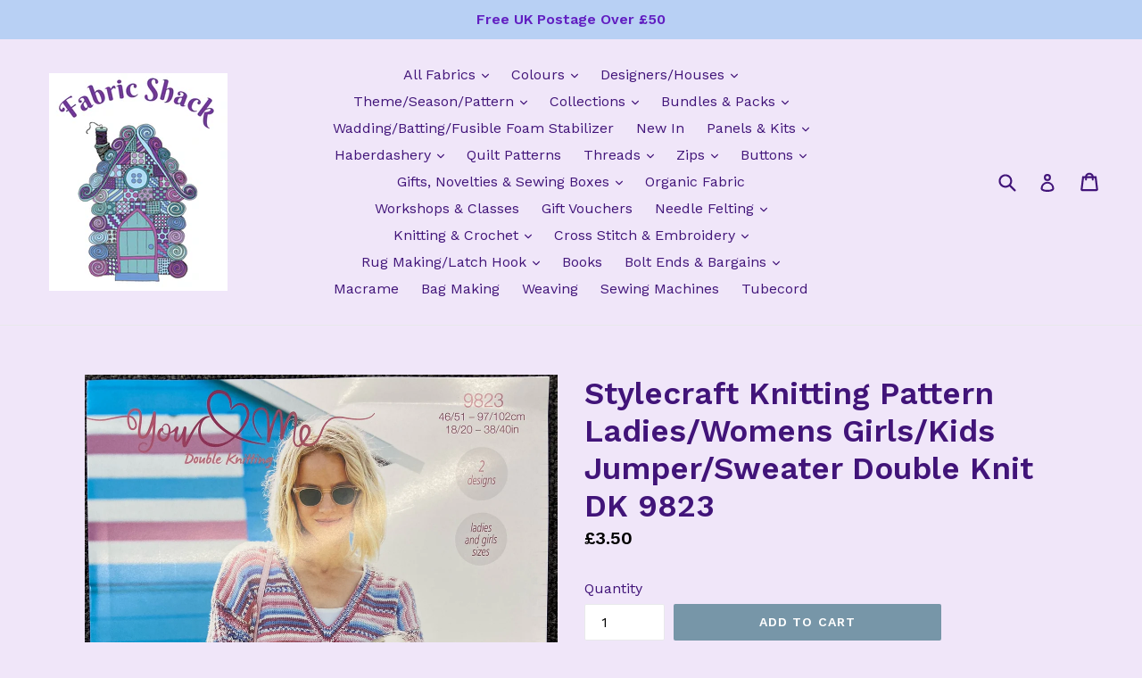

--- FILE ---
content_type: text/html; charset=utf-8
request_url: https://fabricshack.co.uk/products/stylecraft-knitting-pattern-ladies-womens-girls-kids-jumper-sweater-double-knit-dk-9823
body_size: 42414
content:
<!doctype html>
<!--[if IE 9]> <html class="ie9 no-js" lang="en"> <![endif]-->
<!--[if (gt IE 9)|!(IE)]><!--> <html class="no-js" lang="en"> <!--<![endif]-->
<head>
  <meta charset="utf-8">
  <meta http-equiv="X-UA-Compatible" content="IE=edge,chrome=1">
  <meta name="viewport" content="width=device-width,initial-scale=1">
  <meta name="theme-color" content="#7796a8">
  <link rel="canonical" href="https://fabricshack.co.uk/products/stylecraft-knitting-pattern-ladies-womens-girls-kids-jumper-sweater-double-knit-dk-9823">

  
    <link rel="shortcut icon" href="//fabricshack.co.uk/cdn/shop/files/F_S_Colour_White_stroke_Final_Cropped_32x32.jpg?v=1618562551" type="image/png">
  

  
  <title>
    Stylecraft Knitting Pattern Ladies/Womens Girls/Kids Jumper/Sweater Do
    
    
    
      &ndash; Fabric Shack Malmesbury
    
  </title>

  
    <meta name="description" content="Ladies &amp;amp; Kids Jumper Shown in You &amp;amp; Me  For More Patterns Click here">
  

  <!-- /snippets/social-meta-tags.liquid -->
<meta property="og:site_name" content="Fabric Shack Malmesbury">
<meta property="og:url" content="https://fabricshack.co.uk/products/stylecraft-knitting-pattern-ladies-womens-girls-kids-jumper-sweater-double-knit-dk-9823">
<meta property="og:title" content="Stylecraft Knitting Pattern Ladies/Womens Girls/Kids Jumper/Sweater Double Knit DK 9823">
<meta property="og:type" content="product">
<meta property="og:description" content="Ladies &amp;amp; Kids Jumper Shown in You &amp;amp; Me  For More Patterns Click here"><meta property="og:price:amount" content="3.50">
  <meta property="og:price:currency" content="GBP"><meta property="og:image" content="http://fabricshack.co.uk/cdn/shop/products/fabricshackknittingcrochetknitknittingcrochetwoolyarnstylecraftyouandmedkdoubleknittingcottonladieswomensgirlschildsjumpersweater9823_1024x1024.jpg?v=1631008627">
<meta property="og:image:secure_url" content="https://fabricshack.co.uk/cdn/shop/products/fabricshackknittingcrochetknitknittingcrochetwoolyarnstylecraftyouandmedkdoubleknittingcottonladieswomensgirlschildsjumpersweater9823_1024x1024.jpg?v=1631008627">

<meta name="twitter:site" content="@FabricShackUK?lang=en-gb">
<meta name="twitter:card" content="summary_large_image">
<meta name="twitter:title" content="Stylecraft Knitting Pattern Ladies/Womens Girls/Kids Jumper/Sweater Double Knit DK 9823">
<meta name="twitter:description" content="Ladies &amp;amp; Kids Jumper Shown in You &amp;amp; Me  For More Patterns Click here">


  <link href="//fabricshack.co.uk/cdn/shop/t/5/assets/theme.scss.css?v=57880435991873409871696068080" rel="stylesheet" type="text/css" media="all" />
  

  <link href="//fonts.googleapis.com/css?family=Work+Sans:400,700" rel="stylesheet" type="text/css" media="all" />


  

    <link href="//fonts.googleapis.com/css?family=Work+Sans:600" rel="stylesheet" type="text/css" media="all" />
  



  <script>
    var theme = {
      strings: {
        addToCart: "Add to cart",
        soldOut: "Sold out",
        unavailable: "Unavailable",
        showMore: "Show More",
        showLess: "Show Less"
      },
      moneyFormat: "£{{amount}}"
    }

    document.documentElement.className = document.documentElement.className.replace('no-js', 'js');
  </script>

  <!--[if (lte IE 9) ]><script src="//fabricshack.co.uk/cdn/shop/t/5/assets/match-media.min.js?v=22265819453975888031487690038" type="text/javascript"></script><![endif]-->

  

  <!--[if (gt IE 9)|!(IE)]><!--><script src="//fabricshack.co.uk/cdn/shop/t/5/assets/vendor.js?v=136118274122071307521487690038" defer="defer"></script><!--<![endif]-->
  <!--[if lte IE 9]><script src="//fabricshack.co.uk/cdn/shop/t/5/assets/vendor.js?v=136118274122071307521487690038"></script><![endif]-->

  <!--[if (gt IE 9)|!(IE)]><!--><script src="//fabricshack.co.uk/cdn/shop/t/5/assets/theme.js?v=157915646904488482801488515159" defer="defer"></script><!--<![endif]-->
  <!--[if lte IE 9]><script src="//fabricshack.co.uk/cdn/shop/t/5/assets/theme.js?v=157915646904488482801488515159"></script><![endif]-->

  <script>window.performance && window.performance.mark && window.performance.mark('shopify.content_for_header.start');</script><meta name="facebook-domain-verification" content="4i4fzo7io7cthozcmkqdzt6h5uub6g">
<meta name="google-site-verification" content="7wnt2u11cDga4Nn_F2mf8fCYT_2fOueEge2vpsuI1eQ">
<meta id="shopify-digital-wallet" name="shopify-digital-wallet" content="/17784993/digital_wallets/dialog">
<meta name="shopify-checkout-api-token" content="479837ede0e4bf1457ecc7f22f7f02f9">
<meta id="in-context-paypal-metadata" data-shop-id="17784993" data-venmo-supported="false" data-environment="production" data-locale="en_US" data-paypal-v4="true" data-currency="GBP">
<link rel="alternate" type="application/json+oembed" href="https://fabricshack.co.uk/products/stylecraft-knitting-pattern-ladies-womens-girls-kids-jumper-sweater-double-knit-dk-9823.oembed">
<script async="async" src="/checkouts/internal/preloads.js?locale=en-GB"></script>
<link rel="preconnect" href="https://shop.app" crossorigin="anonymous">
<script async="async" src="https://shop.app/checkouts/internal/preloads.js?locale=en-GB&shop_id=17784993" crossorigin="anonymous"></script>
<script id="apple-pay-shop-capabilities" type="application/json">{"shopId":17784993,"countryCode":"GB","currencyCode":"GBP","merchantCapabilities":["supports3DS"],"merchantId":"gid:\/\/shopify\/Shop\/17784993","merchantName":"Fabric Shack Malmesbury","requiredBillingContactFields":["postalAddress","email"],"requiredShippingContactFields":["postalAddress","email"],"shippingType":"shipping","supportedNetworks":["visa","maestro","masterCard","amex","discover","elo"],"total":{"type":"pending","label":"Fabric Shack Malmesbury","amount":"1.00"},"shopifyPaymentsEnabled":true,"supportsSubscriptions":true}</script>
<script id="shopify-features" type="application/json">{"accessToken":"479837ede0e4bf1457ecc7f22f7f02f9","betas":["rich-media-storefront-analytics"],"domain":"fabricshack.co.uk","predictiveSearch":true,"shopId":17784993,"locale":"en"}</script>
<script>var Shopify = Shopify || {};
Shopify.shop = "fabric-shack-malmesbury.myshopify.com";
Shopify.locale = "en";
Shopify.currency = {"active":"GBP","rate":"1.0"};
Shopify.country = "GB";
Shopify.theme = {"name":"Debut","id":160831378,"schema_name":"Debut","schema_version":"1.1.3","theme_store_id":796,"role":"main"};
Shopify.theme.handle = "null";
Shopify.theme.style = {"id":null,"handle":null};
Shopify.cdnHost = "fabricshack.co.uk/cdn";
Shopify.routes = Shopify.routes || {};
Shopify.routes.root = "/";</script>
<script type="module">!function(o){(o.Shopify=o.Shopify||{}).modules=!0}(window);</script>
<script>!function(o){function n(){var o=[];function n(){o.push(Array.prototype.slice.apply(arguments))}return n.q=o,n}var t=o.Shopify=o.Shopify||{};t.loadFeatures=n(),t.autoloadFeatures=n()}(window);</script>
<script>
  window.ShopifyPay = window.ShopifyPay || {};
  window.ShopifyPay.apiHost = "shop.app\/pay";
  window.ShopifyPay.redirectState = null;
</script>
<script id="shop-js-analytics" type="application/json">{"pageType":"product"}</script>
<script defer="defer" async type="module" src="//fabricshack.co.uk/cdn/shopifycloud/shop-js/modules/v2/client.init-shop-cart-sync_BdyHc3Nr.en.esm.js"></script>
<script defer="defer" async type="module" src="//fabricshack.co.uk/cdn/shopifycloud/shop-js/modules/v2/chunk.common_Daul8nwZ.esm.js"></script>
<script type="module">
  await import("//fabricshack.co.uk/cdn/shopifycloud/shop-js/modules/v2/client.init-shop-cart-sync_BdyHc3Nr.en.esm.js");
await import("//fabricshack.co.uk/cdn/shopifycloud/shop-js/modules/v2/chunk.common_Daul8nwZ.esm.js");

  window.Shopify.SignInWithShop?.initShopCartSync?.({"fedCMEnabled":true,"windoidEnabled":true});

</script>
<script>
  window.Shopify = window.Shopify || {};
  if (!window.Shopify.featureAssets) window.Shopify.featureAssets = {};
  window.Shopify.featureAssets['shop-js'] = {"shop-cart-sync":["modules/v2/client.shop-cart-sync_QYOiDySF.en.esm.js","modules/v2/chunk.common_Daul8nwZ.esm.js"],"init-fed-cm":["modules/v2/client.init-fed-cm_DchLp9rc.en.esm.js","modules/v2/chunk.common_Daul8nwZ.esm.js"],"shop-button":["modules/v2/client.shop-button_OV7bAJc5.en.esm.js","modules/v2/chunk.common_Daul8nwZ.esm.js"],"init-windoid":["modules/v2/client.init-windoid_DwxFKQ8e.en.esm.js","modules/v2/chunk.common_Daul8nwZ.esm.js"],"shop-cash-offers":["modules/v2/client.shop-cash-offers_DWtL6Bq3.en.esm.js","modules/v2/chunk.common_Daul8nwZ.esm.js","modules/v2/chunk.modal_CQq8HTM6.esm.js"],"shop-toast-manager":["modules/v2/client.shop-toast-manager_CX9r1SjA.en.esm.js","modules/v2/chunk.common_Daul8nwZ.esm.js"],"init-shop-email-lookup-coordinator":["modules/v2/client.init-shop-email-lookup-coordinator_UhKnw74l.en.esm.js","modules/v2/chunk.common_Daul8nwZ.esm.js"],"pay-button":["modules/v2/client.pay-button_DzxNnLDY.en.esm.js","modules/v2/chunk.common_Daul8nwZ.esm.js"],"avatar":["modules/v2/client.avatar_BTnouDA3.en.esm.js"],"init-shop-cart-sync":["modules/v2/client.init-shop-cart-sync_BdyHc3Nr.en.esm.js","modules/v2/chunk.common_Daul8nwZ.esm.js"],"shop-login-button":["modules/v2/client.shop-login-button_D8B466_1.en.esm.js","modules/v2/chunk.common_Daul8nwZ.esm.js","modules/v2/chunk.modal_CQq8HTM6.esm.js"],"init-customer-accounts-sign-up":["modules/v2/client.init-customer-accounts-sign-up_C8fpPm4i.en.esm.js","modules/v2/client.shop-login-button_D8B466_1.en.esm.js","modules/v2/chunk.common_Daul8nwZ.esm.js","modules/v2/chunk.modal_CQq8HTM6.esm.js"],"init-shop-for-new-customer-accounts":["modules/v2/client.init-shop-for-new-customer-accounts_CVTO0Ztu.en.esm.js","modules/v2/client.shop-login-button_D8B466_1.en.esm.js","modules/v2/chunk.common_Daul8nwZ.esm.js","modules/v2/chunk.modal_CQq8HTM6.esm.js"],"init-customer-accounts":["modules/v2/client.init-customer-accounts_dRgKMfrE.en.esm.js","modules/v2/client.shop-login-button_D8B466_1.en.esm.js","modules/v2/chunk.common_Daul8nwZ.esm.js","modules/v2/chunk.modal_CQq8HTM6.esm.js"],"shop-follow-button":["modules/v2/client.shop-follow-button_CkZpjEct.en.esm.js","modules/v2/chunk.common_Daul8nwZ.esm.js","modules/v2/chunk.modal_CQq8HTM6.esm.js"],"lead-capture":["modules/v2/client.lead-capture_BntHBhfp.en.esm.js","modules/v2/chunk.common_Daul8nwZ.esm.js","modules/v2/chunk.modal_CQq8HTM6.esm.js"],"checkout-modal":["modules/v2/client.checkout-modal_CfxcYbTm.en.esm.js","modules/v2/chunk.common_Daul8nwZ.esm.js","modules/v2/chunk.modal_CQq8HTM6.esm.js"],"shop-login":["modules/v2/client.shop-login_Da4GZ2H6.en.esm.js","modules/v2/chunk.common_Daul8nwZ.esm.js","modules/v2/chunk.modal_CQq8HTM6.esm.js"],"payment-terms":["modules/v2/client.payment-terms_MV4M3zvL.en.esm.js","modules/v2/chunk.common_Daul8nwZ.esm.js","modules/v2/chunk.modal_CQq8HTM6.esm.js"]};
</script>
<script>(function() {
  var isLoaded = false;
  function asyncLoad() {
    if (isLoaded) return;
    isLoaded = true;
    var urls = ["https:\/\/instashop.wearezipline.com\/app\/js\/dist\/shopify\/gallery-1.2.2.js?gallery\u0026shop=fabric-shack-malmesbury.myshopify.com","https:\/\/www.neowauk.com\/EventProvider\/shopifymodelint_c930fabric-shack-malmesbury.myshopify.com.js?shop=fabric-shack-malmesbury.myshopify.com","https:\/\/scripttags.justuno.com\/shopify_justuno_17784993_3580.js?shop=fabric-shack-malmesbury.myshopify.com","https:\/\/chimpstatic.com\/mcjs-connected\/js\/users\/0e76d580ddd5ed4334f02cc66\/eed61c502d7f9dfcb2bff9c76.js?shop=fabric-shack-malmesbury.myshopify.com","https:\/\/cdn.hextom.com\/js\/quickannouncementbar.js?shop=fabric-shack-malmesbury.myshopify.com"];
    for (var i = 0; i < urls.length; i++) {
      var s = document.createElement('script');
      s.type = 'text/javascript';
      s.async = true;
      s.src = urls[i];
      var x = document.getElementsByTagName('script')[0];
      x.parentNode.insertBefore(s, x);
    }
  };
  if(window.attachEvent) {
    window.attachEvent('onload', asyncLoad);
  } else {
    window.addEventListener('load', asyncLoad, false);
  }
})();</script>
<script id="__st">var __st={"a":17784993,"offset":0,"reqid":"c44c7f47-017e-424e-ade3-d291180d566e-1768968298","pageurl":"fabricshack.co.uk\/products\/stylecraft-knitting-pattern-ladies-womens-girls-kids-jumper-sweater-double-knit-dk-9823","u":"449df6da180e","p":"product","rtyp":"product","rid":6648568610998};</script>
<script>window.ShopifyPaypalV4VisibilityTracking = true;</script>
<script id="captcha-bootstrap">!function(){'use strict';const t='contact',e='account',n='new_comment',o=[[t,t],['blogs',n],['comments',n],[t,'customer']],c=[[e,'customer_login'],[e,'guest_login'],[e,'recover_customer_password'],[e,'create_customer']],r=t=>t.map((([t,e])=>`form[action*='/${t}']:not([data-nocaptcha='true']) input[name='form_type'][value='${e}']`)).join(','),a=t=>()=>t?[...document.querySelectorAll(t)].map((t=>t.form)):[];function s(){const t=[...o],e=r(t);return a(e)}const i='password',u='form_key',d=['recaptcha-v3-token','g-recaptcha-response','h-captcha-response',i],f=()=>{try{return window.sessionStorage}catch{return}},m='__shopify_v',_=t=>t.elements[u];function p(t,e,n=!1){try{const o=window.sessionStorage,c=JSON.parse(o.getItem(e)),{data:r}=function(t){const{data:e,action:n}=t;return t[m]||n?{data:e,action:n}:{data:t,action:n}}(c);for(const[e,n]of Object.entries(r))t.elements[e]&&(t.elements[e].value=n);n&&o.removeItem(e)}catch(o){console.error('form repopulation failed',{error:o})}}const l='form_type',E='cptcha';function T(t){t.dataset[E]=!0}const w=window,h=w.document,L='Shopify',v='ce_forms',y='captcha';let A=!1;((t,e)=>{const n=(g='f06e6c50-85a8-45c8-87d0-21a2b65856fe',I='https://cdn.shopify.com/shopifycloud/storefront-forms-hcaptcha/ce_storefront_forms_captcha_hcaptcha.v1.5.2.iife.js',D={infoText:'Protected by hCaptcha',privacyText:'Privacy',termsText:'Terms'},(t,e,n)=>{const o=w[L][v],c=o.bindForm;if(c)return c(t,g,e,D).then(n);var r;o.q.push([[t,g,e,D],n]),r=I,A||(h.body.append(Object.assign(h.createElement('script'),{id:'captcha-provider',async:!0,src:r})),A=!0)});var g,I,D;w[L]=w[L]||{},w[L][v]=w[L][v]||{},w[L][v].q=[],w[L][y]=w[L][y]||{},w[L][y].protect=function(t,e){n(t,void 0,e),T(t)},Object.freeze(w[L][y]),function(t,e,n,w,h,L){const[v,y,A,g]=function(t,e,n){const i=e?o:[],u=t?c:[],d=[...i,...u],f=r(d),m=r(i),_=r(d.filter((([t,e])=>n.includes(e))));return[a(f),a(m),a(_),s()]}(w,h,L),I=t=>{const e=t.target;return e instanceof HTMLFormElement?e:e&&e.form},D=t=>v().includes(t);t.addEventListener('submit',(t=>{const e=I(t);if(!e)return;const n=D(e)&&!e.dataset.hcaptchaBound&&!e.dataset.recaptchaBound,o=_(e),c=g().includes(e)&&(!o||!o.value);(n||c)&&t.preventDefault(),c&&!n&&(function(t){try{if(!f())return;!function(t){const e=f();if(!e)return;const n=_(t);if(!n)return;const o=n.value;o&&e.removeItem(o)}(t);const e=Array.from(Array(32),(()=>Math.random().toString(36)[2])).join('');!function(t,e){_(t)||t.append(Object.assign(document.createElement('input'),{type:'hidden',name:u})),t.elements[u].value=e}(t,e),function(t,e){const n=f();if(!n)return;const o=[...t.querySelectorAll(`input[type='${i}']`)].map((({name:t})=>t)),c=[...d,...o],r={};for(const[a,s]of new FormData(t).entries())c.includes(a)||(r[a]=s);n.setItem(e,JSON.stringify({[m]:1,action:t.action,data:r}))}(t,e)}catch(e){console.error('failed to persist form',e)}}(e),e.submit())}));const S=(t,e)=>{t&&!t.dataset[E]&&(n(t,e.some((e=>e===t))),T(t))};for(const o of['focusin','change'])t.addEventListener(o,(t=>{const e=I(t);D(e)&&S(e,y())}));const B=e.get('form_key'),M=e.get(l),P=B&&M;t.addEventListener('DOMContentLoaded',(()=>{const t=y();if(P)for(const e of t)e.elements[l].value===M&&p(e,B);[...new Set([...A(),...v().filter((t=>'true'===t.dataset.shopifyCaptcha))])].forEach((e=>S(e,t)))}))}(h,new URLSearchParams(w.location.search),n,t,e,['guest_login'])})(!0,!0)}();</script>
<script integrity="sha256-4kQ18oKyAcykRKYeNunJcIwy7WH5gtpwJnB7kiuLZ1E=" data-source-attribution="shopify.loadfeatures" defer="defer" src="//fabricshack.co.uk/cdn/shopifycloud/storefront/assets/storefront/load_feature-a0a9edcb.js" crossorigin="anonymous"></script>
<script crossorigin="anonymous" defer="defer" src="//fabricshack.co.uk/cdn/shopifycloud/storefront/assets/shopify_pay/storefront-65b4c6d7.js?v=20250812"></script>
<script data-source-attribution="shopify.dynamic_checkout.dynamic.init">var Shopify=Shopify||{};Shopify.PaymentButton=Shopify.PaymentButton||{isStorefrontPortableWallets:!0,init:function(){window.Shopify.PaymentButton.init=function(){};var t=document.createElement("script");t.src="https://fabricshack.co.uk/cdn/shopifycloud/portable-wallets/latest/portable-wallets.en.js",t.type="module",document.head.appendChild(t)}};
</script>
<script data-source-attribution="shopify.dynamic_checkout.buyer_consent">
  function portableWalletsHideBuyerConsent(e){var t=document.getElementById("shopify-buyer-consent"),n=document.getElementById("shopify-subscription-policy-button");t&&n&&(t.classList.add("hidden"),t.setAttribute("aria-hidden","true"),n.removeEventListener("click",e))}function portableWalletsShowBuyerConsent(e){var t=document.getElementById("shopify-buyer-consent"),n=document.getElementById("shopify-subscription-policy-button");t&&n&&(t.classList.remove("hidden"),t.removeAttribute("aria-hidden"),n.addEventListener("click",e))}window.Shopify?.PaymentButton&&(window.Shopify.PaymentButton.hideBuyerConsent=portableWalletsHideBuyerConsent,window.Shopify.PaymentButton.showBuyerConsent=portableWalletsShowBuyerConsent);
</script>
<script data-source-attribution="shopify.dynamic_checkout.cart.bootstrap">document.addEventListener("DOMContentLoaded",(function(){function t(){return document.querySelector("shopify-accelerated-checkout-cart, shopify-accelerated-checkout")}if(t())Shopify.PaymentButton.init();else{new MutationObserver((function(e,n){t()&&(Shopify.PaymentButton.init(),n.disconnect())})).observe(document.body,{childList:!0,subtree:!0})}}));
</script>
<link id="shopify-accelerated-checkout-styles" rel="stylesheet" media="screen" href="https://fabricshack.co.uk/cdn/shopifycloud/portable-wallets/latest/accelerated-checkout-backwards-compat.css" crossorigin="anonymous">
<style id="shopify-accelerated-checkout-cart">
        #shopify-buyer-consent {
  margin-top: 1em;
  display: inline-block;
  width: 100%;
}

#shopify-buyer-consent.hidden {
  display: none;
}

#shopify-subscription-policy-button {
  background: none;
  border: none;
  padding: 0;
  text-decoration: underline;
  font-size: inherit;
  cursor: pointer;
}

#shopify-subscription-policy-button::before {
  box-shadow: none;
}

      </style>

<script>window.performance && window.performance.mark && window.performance.mark('shopify.content_for_header.end');</script>
  
  <script src="https://shopoe.net/app.js"></script>
<link href="https://monorail-edge.shopifysvc.com" rel="dns-prefetch">
<script>(function(){if ("sendBeacon" in navigator && "performance" in window) {try {var session_token_from_headers = performance.getEntriesByType('navigation')[0].serverTiming.find(x => x.name == '_s').description;} catch {var session_token_from_headers = undefined;}var session_cookie_matches = document.cookie.match(/_shopify_s=([^;]*)/);var session_token_from_cookie = session_cookie_matches && session_cookie_matches.length === 2 ? session_cookie_matches[1] : "";var session_token = session_token_from_headers || session_token_from_cookie || "";function handle_abandonment_event(e) {var entries = performance.getEntries().filter(function(entry) {return /monorail-edge.shopifysvc.com/.test(entry.name);});if (!window.abandonment_tracked && entries.length === 0) {window.abandonment_tracked = true;var currentMs = Date.now();var navigation_start = performance.timing.navigationStart;var payload = {shop_id: 17784993,url: window.location.href,navigation_start,duration: currentMs - navigation_start,session_token,page_type: "product"};window.navigator.sendBeacon("https://monorail-edge.shopifysvc.com/v1/produce", JSON.stringify({schema_id: "online_store_buyer_site_abandonment/1.1",payload: payload,metadata: {event_created_at_ms: currentMs,event_sent_at_ms: currentMs}}));}}window.addEventListener('pagehide', handle_abandonment_event);}}());</script>
<script id="web-pixels-manager-setup">(function e(e,d,r,n,o){if(void 0===o&&(o={}),!Boolean(null===(a=null===(i=window.Shopify)||void 0===i?void 0:i.analytics)||void 0===a?void 0:a.replayQueue)){var i,a;window.Shopify=window.Shopify||{};var t=window.Shopify;t.analytics=t.analytics||{};var s=t.analytics;s.replayQueue=[],s.publish=function(e,d,r){return s.replayQueue.push([e,d,r]),!0};try{self.performance.mark("wpm:start")}catch(e){}var l=function(){var e={modern:/Edge?\/(1{2}[4-9]|1[2-9]\d|[2-9]\d{2}|\d{4,})\.\d+(\.\d+|)|Firefox\/(1{2}[4-9]|1[2-9]\d|[2-9]\d{2}|\d{4,})\.\d+(\.\d+|)|Chrom(ium|e)\/(9{2}|\d{3,})\.\d+(\.\d+|)|(Maci|X1{2}).+ Version\/(15\.\d+|(1[6-9]|[2-9]\d|\d{3,})\.\d+)([,.]\d+|)( \(\w+\)|)( Mobile\/\w+|) Safari\/|Chrome.+OPR\/(9{2}|\d{3,})\.\d+\.\d+|(CPU[ +]OS|iPhone[ +]OS|CPU[ +]iPhone|CPU IPhone OS|CPU iPad OS)[ +]+(15[._]\d+|(1[6-9]|[2-9]\d|\d{3,})[._]\d+)([._]\d+|)|Android:?[ /-](13[3-9]|1[4-9]\d|[2-9]\d{2}|\d{4,})(\.\d+|)(\.\d+|)|Android.+Firefox\/(13[5-9]|1[4-9]\d|[2-9]\d{2}|\d{4,})\.\d+(\.\d+|)|Android.+Chrom(ium|e)\/(13[3-9]|1[4-9]\d|[2-9]\d{2}|\d{4,})\.\d+(\.\d+|)|SamsungBrowser\/([2-9]\d|\d{3,})\.\d+/,legacy:/Edge?\/(1[6-9]|[2-9]\d|\d{3,})\.\d+(\.\d+|)|Firefox\/(5[4-9]|[6-9]\d|\d{3,})\.\d+(\.\d+|)|Chrom(ium|e)\/(5[1-9]|[6-9]\d|\d{3,})\.\d+(\.\d+|)([\d.]+$|.*Safari\/(?![\d.]+ Edge\/[\d.]+$))|(Maci|X1{2}).+ Version\/(10\.\d+|(1[1-9]|[2-9]\d|\d{3,})\.\d+)([,.]\d+|)( \(\w+\)|)( Mobile\/\w+|) Safari\/|Chrome.+OPR\/(3[89]|[4-9]\d|\d{3,})\.\d+\.\d+|(CPU[ +]OS|iPhone[ +]OS|CPU[ +]iPhone|CPU IPhone OS|CPU iPad OS)[ +]+(10[._]\d+|(1[1-9]|[2-9]\d|\d{3,})[._]\d+)([._]\d+|)|Android:?[ /-](13[3-9]|1[4-9]\d|[2-9]\d{2}|\d{4,})(\.\d+|)(\.\d+|)|Mobile Safari.+OPR\/([89]\d|\d{3,})\.\d+\.\d+|Android.+Firefox\/(13[5-9]|1[4-9]\d|[2-9]\d{2}|\d{4,})\.\d+(\.\d+|)|Android.+Chrom(ium|e)\/(13[3-9]|1[4-9]\d|[2-9]\d{2}|\d{4,})\.\d+(\.\d+|)|Android.+(UC? ?Browser|UCWEB|U3)[ /]?(15\.([5-9]|\d{2,})|(1[6-9]|[2-9]\d|\d{3,})\.\d+)\.\d+|SamsungBrowser\/(5\.\d+|([6-9]|\d{2,})\.\d+)|Android.+MQ{2}Browser\/(14(\.(9|\d{2,})|)|(1[5-9]|[2-9]\d|\d{3,})(\.\d+|))(\.\d+|)|K[Aa][Ii]OS\/(3\.\d+|([4-9]|\d{2,})\.\d+)(\.\d+|)/},d=e.modern,r=e.legacy,n=navigator.userAgent;return n.match(d)?"modern":n.match(r)?"legacy":"unknown"}(),u="modern"===l?"modern":"legacy",c=(null!=n?n:{modern:"",legacy:""})[u],f=function(e){return[e.baseUrl,"/wpm","/b",e.hashVersion,"modern"===e.buildTarget?"m":"l",".js"].join("")}({baseUrl:d,hashVersion:r,buildTarget:u}),m=function(e){var d=e.version,r=e.bundleTarget,n=e.surface,o=e.pageUrl,i=e.monorailEndpoint;return{emit:function(e){var a=e.status,t=e.errorMsg,s=(new Date).getTime(),l=JSON.stringify({metadata:{event_sent_at_ms:s},events:[{schema_id:"web_pixels_manager_load/3.1",payload:{version:d,bundle_target:r,page_url:o,status:a,surface:n,error_msg:t},metadata:{event_created_at_ms:s}}]});if(!i)return console&&console.warn&&console.warn("[Web Pixels Manager] No Monorail endpoint provided, skipping logging."),!1;try{return self.navigator.sendBeacon.bind(self.navigator)(i,l)}catch(e){}var u=new XMLHttpRequest;try{return u.open("POST",i,!0),u.setRequestHeader("Content-Type","text/plain"),u.send(l),!0}catch(e){return console&&console.warn&&console.warn("[Web Pixels Manager] Got an unhandled error while logging to Monorail."),!1}}}}({version:r,bundleTarget:l,surface:e.surface,pageUrl:self.location.href,monorailEndpoint:e.monorailEndpoint});try{o.browserTarget=l,function(e){var d=e.src,r=e.async,n=void 0===r||r,o=e.onload,i=e.onerror,a=e.sri,t=e.scriptDataAttributes,s=void 0===t?{}:t,l=document.createElement("script"),u=document.querySelector("head"),c=document.querySelector("body");if(l.async=n,l.src=d,a&&(l.integrity=a,l.crossOrigin="anonymous"),s)for(var f in s)if(Object.prototype.hasOwnProperty.call(s,f))try{l.dataset[f]=s[f]}catch(e){}if(o&&l.addEventListener("load",o),i&&l.addEventListener("error",i),u)u.appendChild(l);else{if(!c)throw new Error("Did not find a head or body element to append the script");c.appendChild(l)}}({src:f,async:!0,onload:function(){if(!function(){var e,d;return Boolean(null===(d=null===(e=window.Shopify)||void 0===e?void 0:e.analytics)||void 0===d?void 0:d.initialized)}()){var d=window.webPixelsManager.init(e)||void 0;if(d){var r=window.Shopify.analytics;r.replayQueue.forEach((function(e){var r=e[0],n=e[1],o=e[2];d.publishCustomEvent(r,n,o)})),r.replayQueue=[],r.publish=d.publishCustomEvent,r.visitor=d.visitor,r.initialized=!0}}},onerror:function(){return m.emit({status:"failed",errorMsg:"".concat(f," has failed to load")})},sri:function(e){var d=/^sha384-[A-Za-z0-9+/=]+$/;return"string"==typeof e&&d.test(e)}(c)?c:"",scriptDataAttributes:o}),m.emit({status:"loading"})}catch(e){m.emit({status:"failed",errorMsg:(null==e?void 0:e.message)||"Unknown error"})}}})({shopId: 17784993,storefrontBaseUrl: "https://fabricshack.co.uk",extensionsBaseUrl: "https://extensions.shopifycdn.com/cdn/shopifycloud/web-pixels-manager",monorailEndpoint: "https://monorail-edge.shopifysvc.com/unstable/produce_batch",surface: "storefront-renderer",enabledBetaFlags: ["2dca8a86"],webPixelsConfigList: [{"id":"476840149","configuration":"{\"config\":\"{\\\"pixel_id\\\":\\\"G-VXTMRQ2CJL\\\",\\\"target_country\\\":\\\"GB\\\",\\\"gtag_events\\\":[{\\\"type\\\":\\\"begin_checkout\\\",\\\"action_label\\\":\\\"G-VXTMRQ2CJL\\\"},{\\\"type\\\":\\\"search\\\",\\\"action_label\\\":\\\"G-VXTMRQ2CJL\\\"},{\\\"type\\\":\\\"view_item\\\",\\\"action_label\\\":[\\\"G-VXTMRQ2CJL\\\",\\\"MC-EC966FE074\\\"]},{\\\"type\\\":\\\"purchase\\\",\\\"action_label\\\":[\\\"G-VXTMRQ2CJL\\\",\\\"MC-EC966FE074\\\"]},{\\\"type\\\":\\\"page_view\\\",\\\"action_label\\\":[\\\"G-VXTMRQ2CJL\\\",\\\"MC-EC966FE074\\\"]},{\\\"type\\\":\\\"add_payment_info\\\",\\\"action_label\\\":\\\"G-VXTMRQ2CJL\\\"},{\\\"type\\\":\\\"add_to_cart\\\",\\\"action_label\\\":\\\"G-VXTMRQ2CJL\\\"}],\\\"enable_monitoring_mode\\\":false}\"}","eventPayloadVersion":"v1","runtimeContext":"OPEN","scriptVersion":"b2a88bafab3e21179ed38636efcd8a93","type":"APP","apiClientId":1780363,"privacyPurposes":[],"dataSharingAdjustments":{"protectedCustomerApprovalScopes":["read_customer_address","read_customer_email","read_customer_name","read_customer_personal_data","read_customer_phone"]}},{"id":"198771064","eventPayloadVersion":"v1","runtimeContext":"LAX","scriptVersion":"1","type":"CUSTOM","privacyPurposes":["ANALYTICS"],"name":"Google Analytics tag (migrated)"},{"id":"shopify-app-pixel","configuration":"{}","eventPayloadVersion":"v1","runtimeContext":"STRICT","scriptVersion":"0450","apiClientId":"shopify-pixel","type":"APP","privacyPurposes":["ANALYTICS","MARKETING"]},{"id":"shopify-custom-pixel","eventPayloadVersion":"v1","runtimeContext":"LAX","scriptVersion":"0450","apiClientId":"shopify-pixel","type":"CUSTOM","privacyPurposes":["ANALYTICS","MARKETING"]}],isMerchantRequest: false,initData: {"shop":{"name":"Fabric Shack Malmesbury","paymentSettings":{"currencyCode":"GBP"},"myshopifyDomain":"fabric-shack-malmesbury.myshopify.com","countryCode":"GB","storefrontUrl":"https:\/\/fabricshack.co.uk"},"customer":null,"cart":null,"checkout":null,"productVariants":[{"price":{"amount":3.5,"currencyCode":"GBP"},"product":{"title":"Stylecraft Knitting Pattern Ladies\/Womens Girls\/Kids Jumper\/Sweater Double Knit DK 9823","vendor":"Fabric Shack Malmesbury","id":"6648568610998","untranslatedTitle":"Stylecraft Knitting Pattern Ladies\/Womens Girls\/Kids Jumper\/Sweater Double Knit DK 9823","url":"\/products\/stylecraft-knitting-pattern-ladies-womens-girls-kids-jumper-sweater-double-knit-dk-9823","type":"Knitting \u0026 Crochet Patterns"},"id":"39564421693622","image":{"src":"\/\/fabricshack.co.uk\/cdn\/shop\/products\/fabricshackknittingcrochetknitknittingcrochetwoolyarnstylecraftyouandmedkdoubleknittingcottonladieswomensgirlschildsjumpersweater9823.jpg?v=1631008627"},"sku":"STCRFT_KNTPAT_YOUME_9823","title":"Default Title","untranslatedTitle":"Default Title"}],"purchasingCompany":null},},"https://fabricshack.co.uk/cdn","fcfee988w5aeb613cpc8e4bc33m6693e112",{"modern":"","legacy":""},{"shopId":"17784993","storefrontBaseUrl":"https:\/\/fabricshack.co.uk","extensionBaseUrl":"https:\/\/extensions.shopifycdn.com\/cdn\/shopifycloud\/web-pixels-manager","surface":"storefront-renderer","enabledBetaFlags":"[\"2dca8a86\"]","isMerchantRequest":"false","hashVersion":"fcfee988w5aeb613cpc8e4bc33m6693e112","publish":"custom","events":"[[\"page_viewed\",{}],[\"product_viewed\",{\"productVariant\":{\"price\":{\"amount\":3.5,\"currencyCode\":\"GBP\"},\"product\":{\"title\":\"Stylecraft Knitting Pattern Ladies\/Womens Girls\/Kids Jumper\/Sweater Double Knit DK 9823\",\"vendor\":\"Fabric Shack Malmesbury\",\"id\":\"6648568610998\",\"untranslatedTitle\":\"Stylecraft Knitting Pattern Ladies\/Womens Girls\/Kids Jumper\/Sweater Double Knit DK 9823\",\"url\":\"\/products\/stylecraft-knitting-pattern-ladies-womens-girls-kids-jumper-sweater-double-knit-dk-9823\",\"type\":\"Knitting \u0026 Crochet Patterns\"},\"id\":\"39564421693622\",\"image\":{\"src\":\"\/\/fabricshack.co.uk\/cdn\/shop\/products\/fabricshackknittingcrochetknitknittingcrochetwoolyarnstylecraftyouandmedkdoubleknittingcottonladieswomensgirlschildsjumpersweater9823.jpg?v=1631008627\"},\"sku\":\"STCRFT_KNTPAT_YOUME_9823\",\"title\":\"Default Title\",\"untranslatedTitle\":\"Default Title\"}}]]"});</script><script>
  window.ShopifyAnalytics = window.ShopifyAnalytics || {};
  window.ShopifyAnalytics.meta = window.ShopifyAnalytics.meta || {};
  window.ShopifyAnalytics.meta.currency = 'GBP';
  var meta = {"product":{"id":6648568610998,"gid":"gid:\/\/shopify\/Product\/6648568610998","vendor":"Fabric Shack Malmesbury","type":"Knitting \u0026 Crochet Patterns","handle":"stylecraft-knitting-pattern-ladies-womens-girls-kids-jumper-sweater-double-knit-dk-9823","variants":[{"id":39564421693622,"price":350,"name":"Stylecraft Knitting Pattern Ladies\/Womens Girls\/Kids Jumper\/Sweater Double Knit DK 9823","public_title":null,"sku":"STCRFT_KNTPAT_YOUME_9823"}],"remote":false},"page":{"pageType":"product","resourceType":"product","resourceId":6648568610998,"requestId":"c44c7f47-017e-424e-ade3-d291180d566e-1768968298"}};
  for (var attr in meta) {
    window.ShopifyAnalytics.meta[attr] = meta[attr];
  }
</script>
<script class="analytics">
  (function () {
    var customDocumentWrite = function(content) {
      var jquery = null;

      if (window.jQuery) {
        jquery = window.jQuery;
      } else if (window.Checkout && window.Checkout.$) {
        jquery = window.Checkout.$;
      }

      if (jquery) {
        jquery('body').append(content);
      }
    };

    var hasLoggedConversion = function(token) {
      if (token) {
        return document.cookie.indexOf('loggedConversion=' + token) !== -1;
      }
      return false;
    }

    var setCookieIfConversion = function(token) {
      if (token) {
        var twoMonthsFromNow = new Date(Date.now());
        twoMonthsFromNow.setMonth(twoMonthsFromNow.getMonth() + 2);

        document.cookie = 'loggedConversion=' + token + '; expires=' + twoMonthsFromNow;
      }
    }

    var trekkie = window.ShopifyAnalytics.lib = window.trekkie = window.trekkie || [];
    if (trekkie.integrations) {
      return;
    }
    trekkie.methods = [
      'identify',
      'page',
      'ready',
      'track',
      'trackForm',
      'trackLink'
    ];
    trekkie.factory = function(method) {
      return function() {
        var args = Array.prototype.slice.call(arguments);
        args.unshift(method);
        trekkie.push(args);
        return trekkie;
      };
    };
    for (var i = 0; i < trekkie.methods.length; i++) {
      var key = trekkie.methods[i];
      trekkie[key] = trekkie.factory(key);
    }
    trekkie.load = function(config) {
      trekkie.config = config || {};
      trekkie.config.initialDocumentCookie = document.cookie;
      var first = document.getElementsByTagName('script')[0];
      var script = document.createElement('script');
      script.type = 'text/javascript';
      script.onerror = function(e) {
        var scriptFallback = document.createElement('script');
        scriptFallback.type = 'text/javascript';
        scriptFallback.onerror = function(error) {
                var Monorail = {
      produce: function produce(monorailDomain, schemaId, payload) {
        var currentMs = new Date().getTime();
        var event = {
          schema_id: schemaId,
          payload: payload,
          metadata: {
            event_created_at_ms: currentMs,
            event_sent_at_ms: currentMs
          }
        };
        return Monorail.sendRequest("https://" + monorailDomain + "/v1/produce", JSON.stringify(event));
      },
      sendRequest: function sendRequest(endpointUrl, payload) {
        // Try the sendBeacon API
        if (window && window.navigator && typeof window.navigator.sendBeacon === 'function' && typeof window.Blob === 'function' && !Monorail.isIos12()) {
          var blobData = new window.Blob([payload], {
            type: 'text/plain'
          });

          if (window.navigator.sendBeacon(endpointUrl, blobData)) {
            return true;
          } // sendBeacon was not successful

        } // XHR beacon

        var xhr = new XMLHttpRequest();

        try {
          xhr.open('POST', endpointUrl);
          xhr.setRequestHeader('Content-Type', 'text/plain');
          xhr.send(payload);
        } catch (e) {
          console.log(e);
        }

        return false;
      },
      isIos12: function isIos12() {
        return window.navigator.userAgent.lastIndexOf('iPhone; CPU iPhone OS 12_') !== -1 || window.navigator.userAgent.lastIndexOf('iPad; CPU OS 12_') !== -1;
      }
    };
    Monorail.produce('monorail-edge.shopifysvc.com',
      'trekkie_storefront_load_errors/1.1',
      {shop_id: 17784993,
      theme_id: 160831378,
      app_name: "storefront",
      context_url: window.location.href,
      source_url: "//fabricshack.co.uk/cdn/s/trekkie.storefront.cd680fe47e6c39ca5d5df5f0a32d569bc48c0f27.min.js"});

        };
        scriptFallback.async = true;
        scriptFallback.src = '//fabricshack.co.uk/cdn/s/trekkie.storefront.cd680fe47e6c39ca5d5df5f0a32d569bc48c0f27.min.js';
        first.parentNode.insertBefore(scriptFallback, first);
      };
      script.async = true;
      script.src = '//fabricshack.co.uk/cdn/s/trekkie.storefront.cd680fe47e6c39ca5d5df5f0a32d569bc48c0f27.min.js';
      first.parentNode.insertBefore(script, first);
    };
    trekkie.load(
      {"Trekkie":{"appName":"storefront","development":false,"defaultAttributes":{"shopId":17784993,"isMerchantRequest":null,"themeId":160831378,"themeCityHash":"932370949955136110","contentLanguage":"en","currency":"GBP","eventMetadataId":"0f2017e1-dfb8-4ebd-ba38-701f7c8f68e5"},"isServerSideCookieWritingEnabled":true,"monorailRegion":"shop_domain","enabledBetaFlags":["65f19447"]},"Session Attribution":{},"S2S":{"facebookCapiEnabled":false,"source":"trekkie-storefront-renderer","apiClientId":580111}}
    );

    var loaded = false;
    trekkie.ready(function() {
      if (loaded) return;
      loaded = true;

      window.ShopifyAnalytics.lib = window.trekkie;

      var originalDocumentWrite = document.write;
      document.write = customDocumentWrite;
      try { window.ShopifyAnalytics.merchantGoogleAnalytics.call(this); } catch(error) {};
      document.write = originalDocumentWrite;

      window.ShopifyAnalytics.lib.page(null,{"pageType":"product","resourceType":"product","resourceId":6648568610998,"requestId":"c44c7f47-017e-424e-ade3-d291180d566e-1768968298","shopifyEmitted":true});

      var match = window.location.pathname.match(/checkouts\/(.+)\/(thank_you|post_purchase)/)
      var token = match? match[1]: undefined;
      if (!hasLoggedConversion(token)) {
        setCookieIfConversion(token);
        window.ShopifyAnalytics.lib.track("Viewed Product",{"currency":"GBP","variantId":39564421693622,"productId":6648568610998,"productGid":"gid:\/\/shopify\/Product\/6648568610998","name":"Stylecraft Knitting Pattern Ladies\/Womens Girls\/Kids Jumper\/Sweater Double Knit DK 9823","price":"3.50","sku":"STCRFT_KNTPAT_YOUME_9823","brand":"Fabric Shack Malmesbury","variant":null,"category":"Knitting \u0026 Crochet Patterns","nonInteraction":true,"remote":false},undefined,undefined,{"shopifyEmitted":true});
      window.ShopifyAnalytics.lib.track("monorail:\/\/trekkie_storefront_viewed_product\/1.1",{"currency":"GBP","variantId":39564421693622,"productId":6648568610998,"productGid":"gid:\/\/shopify\/Product\/6648568610998","name":"Stylecraft Knitting Pattern Ladies\/Womens Girls\/Kids Jumper\/Sweater Double Knit DK 9823","price":"3.50","sku":"STCRFT_KNTPAT_YOUME_9823","brand":"Fabric Shack Malmesbury","variant":null,"category":"Knitting \u0026 Crochet Patterns","nonInteraction":true,"remote":false,"referer":"https:\/\/fabricshack.co.uk\/products\/stylecraft-knitting-pattern-ladies-womens-girls-kids-jumper-sweater-double-knit-dk-9823"});
      }
    });


        var eventsListenerScript = document.createElement('script');
        eventsListenerScript.async = true;
        eventsListenerScript.src = "//fabricshack.co.uk/cdn/shopifycloud/storefront/assets/shop_events_listener-3da45d37.js";
        document.getElementsByTagName('head')[0].appendChild(eventsListenerScript);

})();</script>
  <script>
  if (!window.ga || (window.ga && typeof window.ga !== 'function')) {
    window.ga = function ga() {
      (window.ga.q = window.ga.q || []).push(arguments);
      if (window.Shopify && window.Shopify.analytics && typeof window.Shopify.analytics.publish === 'function') {
        window.Shopify.analytics.publish("ga_stub_called", {}, {sendTo: "google_osp_migration"});
      }
      console.error("Shopify's Google Analytics stub called with:", Array.from(arguments), "\nSee https://help.shopify.com/manual/promoting-marketing/pixels/pixel-migration#google for more information.");
    };
    if (window.Shopify && window.Shopify.analytics && typeof window.Shopify.analytics.publish === 'function') {
      window.Shopify.analytics.publish("ga_stub_initialized", {}, {sendTo: "google_osp_migration"});
    }
  }
</script>
<script
  defer
  src="https://fabricshack.co.uk/cdn/shopifycloud/perf-kit/shopify-perf-kit-3.0.4.min.js"
  data-application="storefront-renderer"
  data-shop-id="17784993"
  data-render-region="gcp-us-east1"
  data-page-type="product"
  data-theme-instance-id="160831378"
  data-theme-name="Debut"
  data-theme-version="1.1.3"
  data-monorail-region="shop_domain"
  data-resource-timing-sampling-rate="10"
  data-shs="true"
  data-shs-beacon="true"
  data-shs-export-with-fetch="true"
  data-shs-logs-sample-rate="1"
  data-shs-beacon-endpoint="https://fabricshack.co.uk/api/collect"
></script>
</head>

<body class="template-product">

  <a class="in-page-link visually-hidden skip-link" href="#MainContent">Skip to content</a>

  <div id="SearchDrawer" class="search-bar drawer drawer--top">
    <div class="search-bar__table">
      <div class="search-bar__table-cell search-bar__form-wrapper">
        <form class="search search-bar__form" action="/search" method="get" role="search">
          <button class="search-bar__submit search__submit btn--link" type="submit">
            <svg aria-hidden="true" focusable="false" role="presentation" class="icon icon-search" viewBox="0 0 37 40"><path d="M35.6 36l-9.8-9.8c4.1-5.4 3.6-13.2-1.3-18.1-5.4-5.4-14.2-5.4-19.7 0-5.4 5.4-5.4 14.2 0 19.7 2.6 2.6 6.1 4.1 9.8 4.1 3 0 5.9-1 8.3-2.8l9.8 9.8c.4.4.9.6 1.4.6s1-.2 1.4-.6c.9-.9.9-2.1.1-2.9zm-20.9-8.2c-2.6 0-5.1-1-7-2.9-3.9-3.9-3.9-10.1 0-14C9.6 9 12.2 8 14.7 8s5.1 1 7 2.9c3.9 3.9 3.9 10.1 0 14-1.9 1.9-4.4 2.9-7 2.9z"/></svg>
            <span class="icon__fallback-text">Submit</span>
          </button>
          <input class="search__input search-bar__input" type="search" name="q" value="" placeholder="Search" aria-label="Search">
        </form>
      </div>
      <div class="search-bar__table-cell text-right">
        <button type="button" class="btn--link search-bar__close js-drawer-close">
          <svg aria-hidden="true" focusable="false" role="presentation" class="icon icon-close" viewBox="0 0 37 40"><path d="M21.3 23l11-11c.8-.8.8-2 0-2.8-.8-.8-2-.8-2.8 0l-11 11-11-11c-.8-.8-2-.8-2.8 0-.8.8-.8 2 0 2.8l11 11-11 11c-.8.8-.8 2 0 2.8.4.4.9.6 1.4.6s1-.2 1.4-.6l11-11 11 11c.4.4.9.6 1.4.6s1-.2 1.4-.6c.8-.8.8-2 0-2.8l-11-11z"/></svg>
          <span class="icon__fallback-text">Close search</span>
        </button>
      </div>
    </div>
  </div>

  <div id="shopify-section-header" class="shopify-section">
  <style>
    .notification-bar {
      background-color: #b8d0f4;
    }

    .notification-bar__message {
      color: #611ec1;
    }
  </style>


<div data-section-id="header" data-section-type="header-section">
  <nav class="mobile-nav-wrapper medium-up--hide" role="navigation">
    <ul id="MobileNav" class="mobile-nav">
      
<li class="mobile-nav__item border-bottom">
          
            <button type="button" class="btn--link js-toggle-submenu mobile-nav__link" data-target="all-fabrics" data-level="1">
              All Fabrics
              <div class="mobile-nav__icon">
                <svg aria-hidden="true" focusable="false" role="presentation" class="icon icon-chevron-right" viewBox="0 0 284.49 498.98"><defs><style>.cls-1{fill:#231f20}</style></defs><path class="cls-1" d="M223.18 628.49a35 35 0 0 1-24.75-59.75L388.17 379 198.43 189.26a35 35 0 0 1 49.5-49.5l214.49 214.49a35 35 0 0 1 0 49.5L247.93 618.24a34.89 34.89 0 0 1-24.75 10.25z" transform="translate(-188.18 -129.51)"/></svg>
                <span class="icon__fallback-text">expand</span>
              </div>
            </button>
            <ul class="mobile-nav__dropdown" data-parent="all-fabrics" data-level="2">
              <li class="mobile-nav__item border-bottom">
                <div class="mobile-nav__table">
                  <div class="mobile-nav__table-cell mobile-nav__return">
                    <button class="btn--link js-toggle-submenu mobile-nav__return-btn" type="button">
                      <svg aria-hidden="true" focusable="false" role="presentation" class="icon icon-chevron-left" viewBox="0 0 284.49 498.98"><defs><style>.cls-1{fill:#231f20}</style></defs><path class="cls-1" d="M437.67 129.51a35 35 0 0 1 24.75 59.75L272.67 379l189.75 189.74a35 35 0 1 1-49.5 49.5L198.43 403.75a35 35 0 0 1 0-49.5l214.49-214.49a34.89 34.89 0 0 1 24.75-10.25z" transform="translate(-188.18 -129.51)"/></svg>
                      <span class="icon__fallback-text">collapse</span>
                    </button>
                  </div>
                  <a href="/collections" class="mobile-nav__sublist-link mobile-nav__sublist-header">
                    All Fabrics
                  </a>
                </div>
              </li>

              
                <li class="mobile-nav__item border-bottom">
                  <a href="/collections/extra-wide-quilt-backing-fabric" class="mobile-nav__sublist-link">
                    Extra Wide Quilt Backing Fabrics
                  </a>
                </li>
              
                <li class="mobile-nav__item border-bottom">
                  <a href="/collections/viscose-rayon" class="mobile-nav__sublist-link">
                    Viscose
                  </a>
                </li>
              
                <li class="mobile-nav__item border-bottom">
                  <a href="/collections/fleece" class="mobile-nav__sublist-link">
                    Fleece
                  </a>
                </li>
              
                <li class="mobile-nav__item border-bottom">
                  <a href="/collections/jersey-knits" class="mobile-nav__sublist-link">
                    Jersey/Stretch
                  </a>
                </li>
              
                <li class="mobile-nav__item border-bottom">
                  <a href="/collections/polycottons" class="mobile-nav__sublist-link">
                    Polycotton/Mixed Fibres
                  </a>
                </li>
              
                <li class="mobile-nav__item border-bottom">
                  <a href="/collections/ponte-roma-ponti-di-roma" class="mobile-nav__sublist-link">
                    Ponte Roma
                  </a>
                </li>
              
                <li class="mobile-nav__item border-bottom">
                  <a href="/collections/broderie-anglaise" class="mobile-nav__sublist-link">
                    Broderie Anglaise
                  </a>
                </li>
              
                <li class="mobile-nav__item border-bottom">
                  <a href="/collections/flannel-brushed-cotton" class="mobile-nav__sublist-link">
                    Flannel/Brushed Cotton
                  </a>
                </li>
              
                <li class="mobile-nav__item border-bottom">
                  <a href="/collections/felt" class="mobile-nav__sublist-link">
                    Felt
                  </a>
                </li>
              
                <li class="mobile-nav__item border-bottom">
                  <a href="/collections/faux-fur" class="mobile-nav__sublist-link">
                    Velboa Animal Print Faux/Fake Fur
                  </a>
                </li>
              
                <li class="mobile-nav__item border-bottom">
                  <a href="/collections/muslin-muslin-double-gauze" class="mobile-nav__sublist-link">
                    Muslin/Muslin Double Gauze
                  </a>
                </li>
              
                <li class="mobile-nav__item border-bottom">
                  <a href="/collections/hessian-jute" class="mobile-nav__sublist-link">
                    Hessian/Jute/Burlap
                  </a>
                </li>
              
                <li class="mobile-nav__item border-bottom">
                  <a href="/collections/water-resistant-waterproof-water-repellent-outdoor-fabrics" class="mobile-nav__sublist-link">
                    Waterproof/Water Resistant/Water Repellent Fabrics
                  </a>
                </li>
              
                <li class="mobile-nav__item border-bottom">
                  <a href="/collections/ribbed-jersey" class="mobile-nav__sublist-link">
                    Ribbed Jersey
                  </a>
                </li>
              
                <li class="mobile-nav__item border-bottom">
                  <a href="/collections/tulle-net" class="mobile-nav__sublist-link">
                    Tulle/Net
                  </a>
                </li>
              
                <li class="mobile-nav__item border-bottom">
                  <a href="/collections/flip-reversible-sequins" class="mobile-nav__sublist-link">
                    Flip Sequins
                  </a>
                </li>
              
                <li class="mobile-nav__item border-bottom">
                  <a href="/collections/denim" class="mobile-nav__sublist-link">
                    Denim
                  </a>
                </li>
              
                <li class="mobile-nav__item border-bottom">
                  <a href="/collections/cotton-dobby" class="mobile-nav__sublist-link">
                    Cotton Dobby
                  </a>
                </li>
              
                <li class="mobile-nav__item border-bottom">
                  <a href="/collections/organza" class="mobile-nav__sublist-link">
                    Organza
                  </a>
                </li>
              
                <li class="mobile-nav__item border-bottom">
                  <a href="/collections/linen-linen-blend" class="mobile-nav__sublist-link">
                    Linen
                  </a>
                </li>
              
                <li class="mobile-nav__item border-bottom">
                  <a href="/collections/cotton-lawn" class="mobile-nav__sublist-link">
                    Cotton Lawn
                  </a>
                </li>
              
                <li class="mobile-nav__item border-bottom">
                  <a href="/collections/seersucker" class="mobile-nav__sublist-link">
                    Seersucker
                  </a>
                </li>
              
                <li class="mobile-nav__item border-bottom">
                  <a href="/collections/velvet" class="mobile-nav__sublist-link">
                    Velvet
                  </a>
                </li>
              
                <li class="mobile-nav__item border-bottom">
                  <a href="/collections/linings" class="mobile-nav__sublist-link">
                    Dress Linings
                  </a>
                </li>
              
                <li class="mobile-nav__item border-bottom">
                  <a href="/collections/batik-fabric" class="mobile-nav__sublist-link">
                    Batik Fabrics
                  </a>
                </li>
              
                <li class="mobile-nav__item border-bottom">
                  <a href="/collections/satin" class="mobile-nav__sublist-link">
                    Satin
                  </a>
                </li>
              
                <li class="mobile-nav__item border-bottom">
                  <a href="/collections/georgette" class="mobile-nav__sublist-link">
                    Georgette
                  </a>
                </li>
              
                <li class="mobile-nav__item border-bottom">
                  <a href="/collections/chiffon" class="mobile-nav__sublist-link">
                    Chiffon
                  </a>
                </li>
              
                <li class="mobile-nav__item border-bottom">
                  <a href="/collections/corduroy" class="mobile-nav__sublist-link">
                    Corduroy
                  </a>
                </li>
              
                <li class="mobile-nav__item border-bottom">
                  <a href="/collections/peachskin" class="mobile-nav__sublist-link">
                    Peachskin
                  </a>
                </li>
              
                <li class="mobile-nav__item border-bottom">
                  <a href="/collections/quilted-fabrics" class="mobile-nav__sublist-link">
                    Quilted Fabrics
                  </a>
                </li>
              
                <li class="mobile-nav__item">
                  <a href="/collections/stretch-mesh" class="mobile-nav__sublist-link">
                    Stretch Mesh
                  </a>
                </li>
              

            </ul>
          
        </li>
      
<li class="mobile-nav__item border-bottom">
          
            <button type="button" class="btn--link js-toggle-submenu mobile-nav__link" data-target="colours" data-level="1">
              Colours
              <div class="mobile-nav__icon">
                <svg aria-hidden="true" focusable="false" role="presentation" class="icon icon-chevron-right" viewBox="0 0 284.49 498.98"><defs><style>.cls-1{fill:#231f20}</style></defs><path class="cls-1" d="M223.18 628.49a35 35 0 0 1-24.75-59.75L388.17 379 198.43 189.26a35 35 0 0 1 49.5-49.5l214.49 214.49a35 35 0 0 1 0 49.5L247.93 618.24a34.89 34.89 0 0 1-24.75 10.25z" transform="translate(-188.18 -129.51)"/></svg>
                <span class="icon__fallback-text">expand</span>
              </div>
            </button>
            <ul class="mobile-nav__dropdown" data-parent="colours" data-level="2">
              <li class="mobile-nav__item border-bottom">
                <div class="mobile-nav__table">
                  <div class="mobile-nav__table-cell mobile-nav__return">
                    <button class="btn--link js-toggle-submenu mobile-nav__return-btn" type="button">
                      <svg aria-hidden="true" focusable="false" role="presentation" class="icon icon-chevron-left" viewBox="0 0 284.49 498.98"><defs><style>.cls-1{fill:#231f20}</style></defs><path class="cls-1" d="M437.67 129.51a35 35 0 0 1 24.75 59.75L272.67 379l189.75 189.74a35 35 0 1 1-49.5 49.5L198.43 403.75a35 35 0 0 1 0-49.5l214.49-214.49a34.89 34.89 0 0 1 24.75-10.25z" transform="translate(-188.18 -129.51)"/></svg>
                      <span class="icon__fallback-text">collapse</span>
                    </button>
                  </div>
                  <a href="/" class="mobile-nav__sublist-link mobile-nav__sublist-header">
                    Colours
                  </a>
                </div>
              </li>

              
                <li class="mobile-nav__item border-bottom">
                  <a href="/collections/pinks" class="mobile-nav__sublist-link">
                    Pink
                  </a>
                </li>
              
                <li class="mobile-nav__item border-bottom">
                  <a href="/collections/blues" class="mobile-nav__sublist-link">
                    Blue
                  </a>
                </li>
              
                <li class="mobile-nav__item border-bottom">
                  <a href="/collections/yellow" class="mobile-nav__sublist-link">
                    Yellow
                  </a>
                </li>
              
                <li class="mobile-nav__item border-bottom">
                  <a href="/collections/purple" class="mobile-nav__sublist-link">
                    Purple
                  </a>
                </li>
              
                <li class="mobile-nav__item border-bottom">
                  <a href="/collections/brown" class="mobile-nav__sublist-link">
                    Brown
                  </a>
                </li>
              
                <li class="mobile-nav__item border-bottom">
                  <a href="/collections/black" class="mobile-nav__sublist-link">
                    Black
                  </a>
                </li>
              
                <li class="mobile-nav__item border-bottom">
                  <a href="/collections/white" class="mobile-nav__sublist-link">
                    White
                  </a>
                </li>
              
                <li class="mobile-nav__item border-bottom">
                  <a href="/collections/green" class="mobile-nav__sublist-link">
                    Green
                  </a>
                </li>
              
                <li class="mobile-nav__item border-bottom">
                  <a href="/collections/grey" class="mobile-nav__sublist-link">
                    Grey
                  </a>
                </li>
              
                <li class="mobile-nav__item border-bottom">
                  <a href="/collections/multi" class="mobile-nav__sublist-link">
                    Multi
                  </a>
                </li>
              
                <li class="mobile-nav__item border-bottom">
                  <a href="/collections/red" class="mobile-nav__sublist-link">
                    Red
                  </a>
                </li>
              
                <li class="mobile-nav__item border-bottom">
                  <a href="/collections/creams" class="mobile-nav__sublist-link">
                    Cream
                  </a>
                </li>
              
                <li class="mobile-nav__item border-bottom">
                  <a href="/collections/metallics" class="mobile-nav__sublist-link">
                    Metallics
                  </a>
                </li>
              
                <li class="mobile-nav__item">
                  <a href="/collections/monochrome" class="mobile-nav__sublist-link">
                    Monochrome
                  </a>
                </li>
              

            </ul>
          
        </li>
      
<li class="mobile-nav__item border-bottom">
          
            <button type="button" class="btn--link js-toggle-submenu mobile-nav__link" data-target="designers-houses" data-level="1">
              Designers/Houses
              <div class="mobile-nav__icon">
                <svg aria-hidden="true" focusable="false" role="presentation" class="icon icon-chevron-right" viewBox="0 0 284.49 498.98"><defs><style>.cls-1{fill:#231f20}</style></defs><path class="cls-1" d="M223.18 628.49a35 35 0 0 1-24.75-59.75L388.17 379 198.43 189.26a35 35 0 0 1 49.5-49.5l214.49 214.49a35 35 0 0 1 0 49.5L247.93 618.24a34.89 34.89 0 0 1-24.75 10.25z" transform="translate(-188.18 -129.51)"/></svg>
                <span class="icon__fallback-text">expand</span>
              </div>
            </button>
            <ul class="mobile-nav__dropdown" data-parent="designers-houses" data-level="2">
              <li class="mobile-nav__item border-bottom">
                <div class="mobile-nav__table">
                  <div class="mobile-nav__table-cell mobile-nav__return">
                    <button class="btn--link js-toggle-submenu mobile-nav__return-btn" type="button">
                      <svg aria-hidden="true" focusable="false" role="presentation" class="icon icon-chevron-left" viewBox="0 0 284.49 498.98"><defs><style>.cls-1{fill:#231f20}</style></defs><path class="cls-1" d="M437.67 129.51a35 35 0 0 1 24.75 59.75L272.67 379l189.75 189.74a35 35 0 1 1-49.5 49.5L198.43 403.75a35 35 0 0 1 0-49.5l214.49-214.49a34.89 34.89 0 0 1 24.75-10.25z" transform="translate(-188.18 -129.51)"/></svg>
                      <span class="icon__fallback-text">collapse</span>
                    </button>
                  </div>
                  <a href="/" class="mobile-nav__sublist-link mobile-nav__sublist-header">
                    Designers/Houses
                  </a>
                </div>
              </li>

              
                <li class="mobile-nav__item border-bottom">
                  <a href="/collections/dear-stella" class="mobile-nav__sublist-link">
                    Dear Stella
                  </a>
                </li>
              
                <li class="mobile-nav__item border-bottom">
                  <a href="/collections/may-morris-studio-by-v-a-for-moda" class="mobile-nav__sublist-link">
                    May Morris by V &amp; A for Moda
                  </a>
                </li>
              
                <li class="mobile-nav__item border-bottom">
                  <a href="/collections/springs-creative-1" class="mobile-nav__sublist-link">
                    Springs Creative
                  </a>
                </li>
              
                <li class="mobile-nav__item border-bottom">
                  <a href="/collections/gingiber-zest-for-your-nest-for-moda" class="mobile-nav__sublist-link">
                    Gingiber
                  </a>
                </li>
              
                <li class="mobile-nav__item border-bottom">
                  <a href="/collections/deb-strain-for-moda" class="mobile-nav__sublist-link">
                    Deb Strain for Moda
                  </a>
                </li>
              
                <li class="mobile-nav__item border-bottom">
                  <a href="/collections/henry-glass" class="mobile-nav__sublist-link">
                    Henry Glass
                  </a>
                </li>
              
                <li class="mobile-nav__item border-bottom">
                  <a href="/collections/disney" class="mobile-nav__sublist-link">
                    Disney
                  </a>
                </li>
              
                <li class="mobile-nav__item border-bottom">
                  <a href="/collections/camelot-fabrics" class="mobile-nav__sublist-link">
                    Camelot
                  </a>
                </li>
              
                <li class="mobile-nav__item border-bottom">
                  <a href="/collections/kaffe-fassett" class="mobile-nav__sublist-link">
                    Kaffe Fassett
                  </a>
                </li>
              
                <li class="mobile-nav__item border-bottom">
                  <a href="/collections/lewis-irene" class="mobile-nav__sublist-link">
                    Lewis &amp; Irene
                  </a>
                </li>
              
                <li class="mobile-nav__item border-bottom">
                  <a href="/collections/anita-jeram" class="mobile-nav__sublist-link">
                    Anita Jeram
                  </a>
                </li>
              
                <li class="mobile-nav__item border-bottom">
                  <a href="/collections/art-gallery" class="mobile-nav__sublist-link">
                    Art Gallery
                  </a>
                </li>
              
                <li class="mobile-nav__item border-bottom">
                  <a href="/collections/riley-blake" class="mobile-nav__sublist-link">
                    Riley Blake
                  </a>
                </li>
              
                <li class="mobile-nav__item border-bottom">
                  <a href="/collections/sew-simple" class="mobile-nav__sublist-link">
                    Sew Simple
                  </a>
                </li>
              
                <li class="mobile-nav__item border-bottom">
                  <a href="/collections/moda" class="mobile-nav__sublist-link">
                    Moda
                  </a>
                </li>
              
                <li class="mobile-nav__item border-bottom">
                  <a href="/collections/makower" class="mobile-nav__sublist-link">
                    Makower
                  </a>
                </li>
              
                <li class="mobile-nav__item border-bottom">
                  <a href="/collections/free-spirit" class="mobile-nav__sublist-link">
                    Free Spirit
                  </a>
                </li>
              
                <li class="mobile-nav__item border-bottom">
                  <a href="/collections/andover" class="mobile-nav__sublist-link">
                    Andover Fabrics
                  </a>
                </li>
              
                <li class="mobile-nav__item border-bottom">
                  <a href="/collections/rose-hubble" class="mobile-nav__sublist-link">
                    Rose &amp; Hubble
                  </a>
                </li>
              
                <li class="mobile-nav__item border-bottom">
                  <a href="/collections/tokyo-milk-margot-elena" class="mobile-nav__sublist-link">
                    Tokyo Milk Margot Elena
                  </a>
                </li>
              
                <li class="mobile-nav__item border-bottom">
                  <a href="/collections/tula-pink" class="mobile-nav__sublist-link">
                    Tula Pink
                  </a>
                </li>
              
                <li class="mobile-nav__item border-bottom">
                  <a href="/collections/benartex" class="mobile-nav__sublist-link">
                    Benartex
                  </a>
                </li>
              
                <li class="mobile-nav__item border-bottom">
                  <a href="/collections/washington-street-studios" class="mobile-nav__sublist-link">
                    Washington Street Studio
                  </a>
                </li>
              
                <li class="mobile-nav__item border-bottom">
                  <a href="/collections/kanvas-studios" class="mobile-nav__sublist-link">
                    Kanvas Studios
                  </a>
                </li>
              
                <li class="mobile-nav__item border-bottom">
                  <a href="/collections/fig-tree-quilts" class="mobile-nav__sublist-link">
                    Fig Tree Quilts
                  </a>
                </li>
              
                <li class="mobile-nav__item border-bottom">
                  <a href="/collections/stacy-iset-hsu" class="mobile-nav__sublist-link">
                    Stacy Iset Hsu
                  </a>
                </li>
              
                <li class="mobile-nav__item border-bottom">
                  <a href="/collections/american-jane" class="mobile-nav__sublist-link">
                    American Jane
                  </a>
                </li>
              
                <li class="mobile-nav__item border-bottom">
                  <a href="/collections/alison-glass" class="mobile-nav__sublist-link">
                    Alison Glass
                  </a>
                </li>
              
                <li class="mobile-nav__item border-bottom">
                  <a href="/collections/jane-makower-inprint" class="mobile-nav__sublist-link">
                    Jane Makower
                  </a>
                </li>
              
                <li class="mobile-nav__item border-bottom">
                  <a href="/collections/michael-miller" class="mobile-nav__sublist-link">
                    Michael Miller
                  </a>
                </li>
              
                <li class="mobile-nav__item border-bottom">
                  <a href="/collections/philip-jacobs" class="mobile-nav__sublist-link">
                    Philip Jacobs
                  </a>
                </li>
              
                <li class="mobile-nav__item border-bottom">
                  <a href="/collections/kansas-troubles" class="mobile-nav__sublist-link">
                    Kansas Troubles
                  </a>
                </li>
              
                <li class="mobile-nav__item border-bottom">
                  <a href="/collections/3-wishes" class="mobile-nav__sublist-link">
                    3 Wishes
                  </a>
                </li>
              
                <li class="mobile-nav__item border-bottom">
                  <a href="/collections/john-louden" class="mobile-nav__sublist-link">
                    John Louden
                  </a>
                </li>
              
                <li class="mobile-nav__item border-bottom">
                  <a href="/collections/bunny-hill-designs" class="mobile-nav__sublist-link">
                    Bunny Hill Designs
                  </a>
                </li>
              
                <li class="mobile-nav__item border-bottom">
                  <a href="/collections/nel-whatmore" class="mobile-nav__sublist-link">
                    Nel Whatmore
                  </a>
                </li>
              
                <li class="mobile-nav__item border-bottom">
                  <a href="/collections/studio-e-fabrics" class="mobile-nav__sublist-link">
                    Studio E
                  </a>
                </li>
              
                <li class="mobile-nav__item border-bottom">
                  <a href="/collections/liberty" class="mobile-nav__sublist-link">
                    Liberty
                  </a>
                </li>
              
                <li class="mobile-nav__item border-bottom">
                  <a href="/collections/elizabeth-hartman" class="mobile-nav__sublist-link">
                    Elizabeth Hartman
                  </a>
                </li>
              
                <li class="mobile-nav__item border-bottom">
                  <a href="/collections/shelly-comiskey" class="mobile-nav__sublist-link">
                    Shelly Comiskey for Henry Glass
                  </a>
                </li>
              
                <li class="mobile-nav__item border-bottom">
                  <a href="/collections/beverly-mccullough-of-flamingo-toes" class="mobile-nav__sublist-link">
                    Beverly McCullough
                  </a>
                </li>
              
                <li class="mobile-nav__item border-bottom">
                  <a href="/collections/laura-stone" class="mobile-nav__sublist-link">
                    Laura Stone
                  </a>
                </li>
              
                <li class="mobile-nav__item border-bottom">
                  <a href="/collections/jill-howarth" class="mobile-nav__sublist-link">
                    Jill Howarth
                  </a>
                </li>
              
                <li class="mobile-nav__item border-bottom">
                  <a href="/collections/connie-haley" class="mobile-nav__sublist-link">
                    Connie Haley
                  </a>
                </li>
              
                <li class="mobile-nav__item border-bottom">
                  <a href="/collections/shawn-wallace" class="mobile-nav__sublist-link">
                    Shawn Wallace
                  </a>
                </li>
              
                <li class="mobile-nav__item border-bottom">
                  <a href="/collections/ellen-crimi-trent" class="mobile-nav__sublist-link">
                    Ellen Crimi-Trent
                  </a>
                </li>
              
                <li class="mobile-nav__item border-bottom">
                  <a href="/collections/clothworks" class="mobile-nav__sublist-link">
                    Clothworks
                  </a>
                </li>
              
                <li class="mobile-nav__item border-bottom">
                  <a href="/collections/ann-lauer-of-grizzly-gulch-galleries" class="mobile-nav__sublist-link">
                    Grizzly Gulch Galleries
                  </a>
                </li>
              
                <li class="mobile-nav__item border-bottom">
                  <a href="/collections/kathy-hall-for-andover" class="mobile-nav__sublist-link">
                    Kathy Hall for Andover/Makower
                  </a>
                </li>
              
                <li class="mobile-nav__item border-bottom">
                  <a href="/collections/lori-whitlock-for-riley-blake" class="mobile-nav__sublist-link">
                    Lori Whitlock for Riley Blake
                  </a>
                </li>
              
                <li class="mobile-nav__item border-bottom">
                  <a href="/collections/fabric-freedom" class="mobile-nav__sublist-link">
                    Fabric Freedom
                  </a>
                </li>
              
                <li class="mobile-nav__item border-bottom">
                  <a href="/collections/stof-fabrics" class="mobile-nav__sublist-link">
                    Stof Fabrics
                  </a>
                </li>
              
                <li class="mobile-nav__item border-bottom">
                  <a href="/collections/timeless-treasures" class="mobile-nav__sublist-link">
                    Timeless Treasures
                  </a>
                </li>
              
                <li class="mobile-nav__item border-bottom">
                  <a href="/collections/dana-saulnier-of-patterned-peacock-for-studio-e" class="mobile-nav__sublist-link">
                    Dana Saulnier of Patterned Peacock
                  </a>
                </li>
              
                <li class="mobile-nav__item border-bottom">
                  <a href="/collections/j-wecker-frisch-of-joy-studio" class="mobile-nav__sublist-link">
                    J Wecker Frisch of Joy Studio
                  </a>
                </li>
              
                <li class="mobile-nav__item border-bottom">
                  <a href="/collections/blank-quilting-corporation" class="mobile-nav__sublist-link">
                    Blank Quilting
                  </a>
                </li>
              
                <li class="mobile-nav__item border-bottom">
                  <a href="/collections/mettler" class="mobile-nav__sublist-link">
                    Mettler
                  </a>
                </li>
              
                <li class="mobile-nav__item border-bottom">
                  <a href="/collections/three-3-sisters-for-moda" class="mobile-nav__sublist-link">
                    3 Sisters for Moda
                  </a>
                </li>
              
                <li class="mobile-nav__item border-bottom">
                  <a href="/collections/cleo-fabrics" class="mobile-nav__sublist-link">
                    Cleo Fabrics
                  </a>
                </li>
              
                <li class="mobile-nav__item border-bottom">
                  <a href="/collections/dani-mogstad" class="mobile-nav__sublist-link">
                    Dani Mogstad
                  </a>
                </li>
              
                <li class="mobile-nav__item border-bottom">
                  <a href="/collections/french-general-for-moda" class="mobile-nav__sublist-link">
                    French General for Moda
                  </a>
                </li>
              
                <li class="mobile-nav__item border-bottom">
                  <a href="/collections/stuart-hillard" class="mobile-nav__sublist-link">
                    Stuart Hillard
                  </a>
                </li>
              
                <li class="mobile-nav__item border-bottom">
                  <a href="/collections/debbie-shore" class="mobile-nav__sublist-link">
                    Debbie Shore
                  </a>
                </li>
              
                <li class="mobile-nav__item border-bottom">
                  <a href="/collections/deena-rutter" class="mobile-nav__sublist-link">
                    Deena Rutter for Riley Blake
                  </a>
                </li>
              
                <li class="mobile-nav__item border-bottom">
                  <a href="/collections/ruby-star-society" class="mobile-nav__sublist-link">
                    Ruby Star Society
                  </a>
                </li>
              
                <li class="mobile-nav__item border-bottom">
                  <a href="/collections/rashida-coleman-hale-for-moda" class="mobile-nav__sublist-link">
                    Rashida Coleman-Hale
                  </a>
                </li>
              
                <li class="mobile-nav__item border-bottom">
                  <a href="/collections/josephine-wall-for-3-wishes" class="mobile-nav__sublist-link">
                    Josephine Wall
                  </a>
                </li>
              
                <li class="mobile-nav__item border-bottom">
                  <a href="/collections/laurel-burch-for-clothworks" class="mobile-nav__sublist-link">
                    Laurel Burch
                  </a>
                </li>
              
                <li class="mobile-nav__item border-bottom">
                  <a href="/collections/chelsea-designworks" class="mobile-nav__sublist-link">
                    Chelsea DesignWorks for Studio E
                  </a>
                </li>
              
                <li class="mobile-nav__item border-bottom">
                  <a href="/collections/vanessa-christenson-of-v-co-for-moda" class="mobile-nav__sublist-link">
                    Vanessa Christenson of V &amp; Co for Moda
                  </a>
                </li>
              
                <li class="mobile-nav__item border-bottom">
                  <a href="/collections/color-principle-for-henry-glass" class="mobile-nav__sublist-link">
                    Color Principle for Henry Glass
                  </a>
                </li>
              
                <li class="mobile-nav__item border-bottom">
                  <a href="/collections/petra-brown-for-michael-miller" class="mobile-nav__sublist-link">
                    Petra Brown for Michael Miller
                  </a>
                </li>
              
                <li class="mobile-nav__item border-bottom">
                  <a href="/collections/delphine-corbin-for-blank-quilting" class="mobile-nav__sublist-link">
                    Delphine Corbin for Blank Quilting
                  </a>
                </li>
              
                <li class="mobile-nav__item border-bottom">
                  <a href="/collections/elise-gravel" class="mobile-nav__sublist-link">
                    Elise Gravel for Michael Miller
                  </a>
                </li>
              
                <li class="mobile-nav__item border-bottom">
                  <a href="/collections/jalie" class="mobile-nav__sublist-link">
                    Jalie
                  </a>
                </li>
              
                <li class="mobile-nav__item border-bottom">
                  <a href="/collections/taylor-seville" class="mobile-nav__sublist-link">
                    Taylor Seville
                  </a>
                </li>
              
                <li class="mobile-nav__item border-bottom">
                  <a href="/collections/bothy-threads" class="mobile-nav__sublist-link">
                    Bothy Threads
                  </a>
                </li>
              
                <li class="mobile-nav__item border-bottom">
                  <a href="/collections/mouseloft" class="mobile-nav__sublist-link">
                    Mouseloft
                  </a>
                </li>
              
                <li class="mobile-nav__item border-bottom">
                  <a href="/collections/stylecraft" class="mobile-nav__sublist-link">
                    Stylecraft
                  </a>
                </li>
              
                <li class="mobile-nav__item border-bottom">
                  <a href="/collections/puppets-crochet-wool-yarn" class="mobile-nav__sublist-link">
                    Puppets
                  </a>
                </li>
              
                <li class="mobile-nav__item border-bottom">
                  <a href="/collections/james-c-brett" class="mobile-nav__sublist-link">
                    James C Brett
                  </a>
                </li>
              
                <li class="mobile-nav__item border-bottom">
                  <a href="/collections/victoria-albert-v-a-william-morris" class="mobile-nav__sublist-link">
                    William Morris
                  </a>
                </li>
              
                <li class="mobile-nav__item border-bottom">
                  <a href="/collections/v-a-victoria-albert" class="mobile-nav__sublist-link">
                    V &amp; A Victoria &amp; Albert
                  </a>
                </li>
              
                <li class="mobile-nav__item border-bottom">
                  <a href="/collections/jenny-watson-designs" class="mobile-nav__sublist-link">
                    Jenny Watson Designs
                  </a>
                </li>
              
                <li class="mobile-nav__item border-bottom">
                  <a href="/collections/retwisst" class="mobile-nav__sublist-link">
                    Retwisst
                  </a>
                </li>
              
                <li class="mobile-nav__item border-bottom">
                  <a href="/collections/p-b-textiles" class="mobile-nav__sublist-link">
                    P &amp; B Textiles
                  </a>
                </li>
              
                <li class="mobile-nav__item border-bottom">
                  <a href="/collections/tilda" class="mobile-nav__sublist-link">
                    Tilda
                  </a>
                </li>
              
                <li class="mobile-nav__item border-bottom">
                  <a href="/collections/king-cole" class="mobile-nav__sublist-link">
                    King Cole
                  </a>
                </li>
              
                <li class="mobile-nav__item border-bottom">
                  <a href="/collections/cloud-9-fabrics" class="mobile-nav__sublist-link">
                    Cloud 9 Fabrics
                  </a>
                </li>
              
                <li class="mobile-nav__item border-bottom">
                  <a href="/collections/masha-volnova-pip-lo" class="mobile-nav__sublist-link">
                    Pip &amp; Lo
                  </a>
                </li>
              
                <li class="mobile-nav__item border-bottom">
                  <a href="/collections/alli-k-design" class="mobile-nav__sublist-link">
                    Alli K Designs for Moda
                  </a>
                </li>
              
                <li class="mobile-nav__item border-bottom">
                  <a href="/collections/orchidea" class="mobile-nav__sublist-link">
                    Orchidea
                  </a>
                </li>
              
                <li class="mobile-nav__item border-bottom">
                  <a href="/collections/greta-lynn-for-kanvas-studio" class="mobile-nav__sublist-link">
                    Greta Lynn for Kanvas Studio
                  </a>
                </li>
              
                <li class="mobile-nav__item border-bottom">
                  <a href="/collections/janet-rae-nesbitt-for-henry-glass" class="mobile-nav__sublist-link">
                    Janet Rae Nesbitt for Henry Glass
                  </a>
                </li>
              
                <li class="mobile-nav__item border-bottom">
                  <a href="/collections/circulo" class="mobile-nav__sublist-link">
                    Circulo
                  </a>
                </li>
              
                <li class="mobile-nav__item border-bottom">
                  <a href="/collections/ira-kennedy" class="mobile-nav__sublist-link">
                    Ira Kennedy
                  </a>
                </li>
              
                <li class="mobile-nav__item border-bottom">
                  <a href="/collections/sarah-knight-for-dashwood-studio" class="mobile-nav__sublist-link">
                    Sarah Knight
                  </a>
                </li>
              
                <li class="mobile-nav__item border-bottom">
                  <a href="/collections/dashwood-studio" class="mobile-nav__sublist-link">
                    Dashwood Studio
                  </a>
                </li>
              
                <li class="mobile-nav__item border-bottom">
                  <a href="/collections/wendy-wools" class="mobile-nav__sublist-link">
                    Wendy Wools
                  </a>
                </li>
              
                <li class="mobile-nav__item border-bottom">
                  <a href="/collections/anni-downs-of-hatched-patched" class="mobile-nav__sublist-link">
                    Anni Downs of Hatched &amp; Patched
                  </a>
                </li>
              
                <li class="mobile-nav__item border-bottom">
                  <a href="/collections/duchess-plum" class="mobile-nav__sublist-link">
                    Duchess Plum for Dashwood Studio
                  </a>
                </li>
              
                <li class="mobile-nav__item border-bottom">
                  <a href="/collections/sillier-than-sally-studio" class="mobile-nav__sublist-link">
                    Sillier than Sally Studio
                  </a>
                </li>
              
                <li class="mobile-nav__item border-bottom">
                  <a href="/collections/helen-black-designs-for-dashwood-studio" class="mobile-nav__sublist-link">
                    Helen Black for Dashwood Studio
                  </a>
                </li>
              
                <li class="mobile-nav__item border-bottom">
                  <a href="/collections/prym" class="mobile-nav__sublist-link">
                    Prym
                  </a>
                </li>
              
                <li class="mobile-nav__item border-bottom">
                  <a href="/collections/dmc" class="mobile-nav__sublist-link">
                    DMC
                  </a>
                </li>
              
                <li class="mobile-nav__item border-bottom">
                  <a href="/collections/rae-ritchie-for-dear-stella" class="mobile-nav__sublist-link">
                    Rae Ritchie
                  </a>
                </li>
              
                <li class="mobile-nav__item border-bottom">
                  <a href="/collections/faye-guanipa-for-dear-stella" class="mobile-nav__sublist-link">
                    Faye Guanipa
                  </a>
                </li>
              
                <li class="mobile-nav__item border-bottom">
                  <a href="/collections/cassandra-connolly" class="mobile-nav__sublist-link">
                    Cassandra Connolly
                  </a>
                </li>
              
                <li class="mobile-nav__item border-bottom">
                  <a href="/collections/teresa-kogut" class="mobile-nav__sublist-link">
                    Teresa Kogut
                  </a>
                </li>
              
                <li class="mobile-nav__item border-bottom">
                  <a href="/collections/lella-boutique" class="mobile-nav__sublist-link">
                    Lella Boutique
                  </a>
                </li>
              
                <li class="mobile-nav__item border-bottom">
                  <a href="/collections/dress-it-up" class="mobile-nav__sublist-link">
                    Dress It Up
                  </a>
                </li>
              
                <li class="mobile-nav__item border-bottom">
                  <a href="/collections/linn-warme-for-moda" class="mobile-nav__sublist-link">
                    Linn Warme for Moda
                  </a>
                </li>
              
                <li class="mobile-nav__item">
                  <a href="/collections/studio-rk-robert-kaufman" class="mobile-nav__sublist-link">
                    Studio RK Robert Kaufman
                  </a>
                </li>
              

            </ul>
          
        </li>
      
<li class="mobile-nav__item border-bottom">
          
            <button type="button" class="btn--link js-toggle-submenu mobile-nav__link" data-target="theme-season-pattern" data-level="1">
              Theme/Season/Pattern
              <div class="mobile-nav__icon">
                <svg aria-hidden="true" focusable="false" role="presentation" class="icon icon-chevron-right" viewBox="0 0 284.49 498.98"><defs><style>.cls-1{fill:#231f20}</style></defs><path class="cls-1" d="M223.18 628.49a35 35 0 0 1-24.75-59.75L388.17 379 198.43 189.26a35 35 0 0 1 49.5-49.5l214.49 214.49a35 35 0 0 1 0 49.5L247.93 618.24a34.89 34.89 0 0 1-24.75 10.25z" transform="translate(-188.18 -129.51)"/></svg>
                <span class="icon__fallback-text">expand</span>
              </div>
            </button>
            <ul class="mobile-nav__dropdown" data-parent="theme-season-pattern" data-level="2">
              <li class="mobile-nav__item border-bottom">
                <div class="mobile-nav__table">
                  <div class="mobile-nav__table-cell mobile-nav__return">
                    <button class="btn--link js-toggle-submenu mobile-nav__return-btn" type="button">
                      <svg aria-hidden="true" focusable="false" role="presentation" class="icon icon-chevron-left" viewBox="0 0 284.49 498.98"><defs><style>.cls-1{fill:#231f20}</style></defs><path class="cls-1" d="M437.67 129.51a35 35 0 0 1 24.75 59.75L272.67 379l189.75 189.74a35 35 0 1 1-49.5 49.5L198.43 403.75a35 35 0 0 1 0-49.5l214.49-214.49a34.89 34.89 0 0 1 24.75-10.25z" transform="translate(-188.18 -129.51)"/></svg>
                      <span class="icon__fallback-text">collapse</span>
                    </button>
                  </div>
                  <a href="/" class="mobile-nav__sublist-link mobile-nav__sublist-header">
                    Theme/Season/Pattern
                  </a>
                </div>
              </li>

              
                <li class="mobile-nav__item border-bottom">
                  <a href="/collections/by-the-sea" class="mobile-nav__sublist-link">
                    By the Sea
                  </a>
                </li>
              
                <li class="mobile-nav__item border-bottom">
                  <a href="/collections/in-the-woods" class="mobile-nav__sublist-link">
                    In the Woods
                  </a>
                </li>
              
                <li class="mobile-nav__item border-bottom">
                  <a href="/collections/christmas" class="mobile-nav__sublist-link">
                    Christmas
                  </a>
                </li>
              
                <li class="mobile-nav__item border-bottom">
                  <a href="/collections/halloween-goth" class="mobile-nav__sublist-link">
                    Halloween/Goth
                  </a>
                </li>
              
                <li class="mobile-nav__item border-bottom">
                  <a href="/collections/plains" class="mobile-nav__sublist-link">
                    Plains
                  </a>
                </li>
              
                <li class="mobile-nav__item border-bottom">
                  <a href="/collections/spots" class="mobile-nav__sublist-link">
                    Spots
                  </a>
                </li>
              
                <li class="mobile-nav__item border-bottom">
                  <a href="/collections/hearts" class="mobile-nav__sublist-link">
                    Hearts
                  </a>
                </li>
              
                <li class="mobile-nav__item border-bottom">
                  <a href="/collections/nursey-kids-baby" class="mobile-nav__sublist-link">
                    Nursery/Baby/Kids
                  </a>
                </li>
              
                <li class="mobile-nav__item border-bottom">
                  <a href="/collections/on-the-farm" class="mobile-nav__sublist-link">
                    On the Farm
                  </a>
                </li>
              
                <li class="mobile-nav__item border-bottom">
                  <a href="/collections/by-the-river" class="mobile-nav__sublist-link">
                    By the River
                  </a>
                </li>
              
                <li class="mobile-nav__item border-bottom">
                  <a href="/collections/on-the-beach" class="mobile-nav__sublist-link">
                    On the Beach
                  </a>
                </li>
              
                <li class="mobile-nav__item border-bottom">
                  <a href="/collections/butterflies-insects" class="mobile-nav__sublist-link">
                    Butterfiles &amp; Insects
                  </a>
                </li>
              
                <li class="mobile-nav__item border-bottom">
                  <a href="/collections/birds" class="mobile-nav__sublist-link">
                    Birds
                  </a>
                </li>
              
                <li class="mobile-nav__item border-bottom">
                  <a href="/collections/flowers" class="mobile-nav__sublist-link">
                    Flowers
                  </a>
                </li>
              
                <li class="mobile-nav__item border-bottom">
                  <a href="/collections/fantasy" class="mobile-nav__sublist-link">
                    Fantasy
                  </a>
                </li>
              
                <li class="mobile-nav__item border-bottom">
                  <a href="/collections/geometrics" class="mobile-nav__sublist-link">
                    Patterns, Tartan &amp; Checks
                  </a>
                </li>
              
                <li class="mobile-nav__item border-bottom">
                  <a href="/collections/in-the-jungle" class="mobile-nav__sublist-link">
                    In the Jungle
                  </a>
                </li>
              
                <li class="mobile-nav__item border-bottom">
                  <a href="/collections/kitchen" class="mobile-nav__sublist-link">
                    Kitchen
                  </a>
                </li>
              
                <li class="mobile-nav__item border-bottom">
                  <a href="/collections/stars-nightsky-space" class="mobile-nav__sublist-link">
                    Stars/Night Sky/Space
                  </a>
                </li>
              
                <li class="mobile-nav__item border-bottom">
                  <a href="/collections/in-the-garden" class="mobile-nav__sublist-link">
                    In the Garden
                  </a>
                </li>
              
                <li class="mobile-nav__item border-bottom">
                  <a href="/collections/sewing" class="mobile-nav__sublist-link">
                    Sewing/Hobbies/Crafts
                  </a>
                </li>
              
                <li class="mobile-nav__item border-bottom">
                  <a href="/collections/animals" class="mobile-nav__sublist-link">
                    Animals
                  </a>
                </li>
              
                <li class="mobile-nav__item border-bottom">
                  <a href="/collections/tv-film-characters" class="mobile-nav__sublist-link">
                    TV/Film Characters
                  </a>
                </li>
              
                <li class="mobile-nav__item border-bottom">
                  <a href="/collections/union-jacks-flags" class="mobile-nav__sublist-link">
                    Union Jacks &amp; Flags
                  </a>
                </li>
              
                <li class="mobile-nav__item">
                  <a href="/collections/mixers-blenders" class="mobile-nav__sublist-link">
                    Mixers &amp; Blenders
                  </a>
                </li>
              

            </ul>
          
        </li>
      
<li class="mobile-nav__item border-bottom">
          
            <button type="button" class="btn--link js-toggle-submenu mobile-nav__link" data-target="collections" data-level="1">
              Collections
              <div class="mobile-nav__icon">
                <svg aria-hidden="true" focusable="false" role="presentation" class="icon icon-chevron-right" viewBox="0 0 284.49 498.98"><defs><style>.cls-1{fill:#231f20}</style></defs><path class="cls-1" d="M223.18 628.49a35 35 0 0 1-24.75-59.75L388.17 379 198.43 189.26a35 35 0 0 1 49.5-49.5l214.49 214.49a35 35 0 0 1 0 49.5L247.93 618.24a34.89 34.89 0 0 1-24.75 10.25z" transform="translate(-188.18 -129.51)"/></svg>
                <span class="icon__fallback-text">expand</span>
              </div>
            </button>
            <ul class="mobile-nav__dropdown" data-parent="collections" data-level="2">
              <li class="mobile-nav__item border-bottom">
                <div class="mobile-nav__table">
                  <div class="mobile-nav__table-cell mobile-nav__return">
                    <button class="btn--link js-toggle-submenu mobile-nav__return-btn" type="button">
                      <svg aria-hidden="true" focusable="false" role="presentation" class="icon icon-chevron-left" viewBox="0 0 284.49 498.98"><defs><style>.cls-1{fill:#231f20}</style></defs><path class="cls-1" d="M437.67 129.51a35 35 0 0 1 24.75 59.75L272.67 379l189.75 189.74a35 35 0 1 1-49.5 49.5L198.43 403.75a35 35 0 0 1 0-49.5l214.49-214.49a34.89 34.89 0 0 1 24.75-10.25z" transform="translate(-188.18 -129.51)"/></svg>
                      <span class="icon__fallback-text">collapse</span>
                    </button>
                  </div>
                  <a href="/" class="mobile-nav__sublist-link mobile-nav__sublist-header">
                    Collections
                  </a>
                </div>
              </li>

              
                <li class="mobile-nav__item border-bottom">
                  <a href="/collections/french-general-for-moda-joie-de-vivre" class="mobile-nav__sublist-link">
                    French General for Moda Joie De Vivre
                  </a>
                </li>
              
                <li class="mobile-nav__item border-bottom">
                  <a href="/collections/sarah-watts-ruby-star-society-hello-alice" class="mobile-nav__sublist-link">
                    Sarah Watts Ruby Star Society Hello Alice
                  </a>
                </li>
              
                <li class="mobile-nav__item border-bottom">
                  <a href="/collections/combat-quest" class="mobile-nav__sublist-link">
                    Combat Quest
                  </a>
                </li>
              
                <li class="mobile-nav__item border-bottom">
                  <a href="/collections/studio-rk-robert-kaufman-golden-feathers" class="mobile-nav__sublist-link">
                    Robert Kaufman Golden Feathers
                  </a>
                </li>
              
                <li class="mobile-nav__item border-bottom">
                  <a href="/collections/tula-pink-graywork" class="mobile-nav__sublist-link">
                    Tula Pink Graywork
                  </a>
                </li>
              
                <li class="mobile-nav__item border-bottom">
                  <a href="/collections/camelot-abracadabra" class="mobile-nav__sublist-link">
                    Camelot Abracadabra
                  </a>
                </li>
              
                <li class="mobile-nav__item border-bottom">
                  <a href="/collections/moda-sunburst-batiks" class="mobile-nav__sublist-link">
                    Moda Sunburst Batiks
                  </a>
                </li>
              
                <li class="mobile-nav__item border-bottom">
                  <a href="/collections/marilyn-lee-for-blank-quilting-forget-me-not" class="mobile-nav__sublist-link">
                    Marilyn Lee for Blank Quilting Forget Me Not
                  </a>
                </li>
              
                <li class="mobile-nav__item border-bottom">
                  <a href="/collections/linn-warme-for-moda-autumn-forest" class="mobile-nav__sublist-link">
                    Linn Warme for Moda Autumn Forest
                  </a>
                </li>
              
                <li class="mobile-nav__item border-bottom">
                  <a href="/collections/rae-ritchie-for-dear-stella-country-mouse" class="mobile-nav__sublist-link">
                    Rae Ritchie for Dear Stella Country Mouse
                  </a>
                </li>
              
                <li class="mobile-nav__item border-bottom">
                  <a href="/collections/stacy-iest-hsu-moda-321-blast-off" class="mobile-nav__sublist-link">
                    Stacy Iest Hsu for Moda 321 Blast Off
                  </a>
                </li>
              
                <li class="mobile-nav__item border-bottom">
                  <a href="/collections/sarah-payne-woodland-wanderers-organic" class="mobile-nav__sublist-link">
                    Sarah Payne Woodland Wanderers
                  </a>
                </li>
              
                <li class="mobile-nav__item border-bottom">
                  <a href="/collections/libs-elliott-for-andover-phantasm" class="mobile-nav__sublist-link">
                    Libs Elliott for Andover Phantasm
                  </a>
                </li>
              
                <li class="mobile-nav__item border-bottom">
                  <a href="/collections/corey-yoder-for-moda-sherbert-sunshine-flannel" class="mobile-nav__sublist-link">
                    Corey Yoder Sherbet Sunshine Flannel
                  </a>
                </li>
              
                <li class="mobile-nav__item border-bottom">
                  <a href="/collections/lewis-irene-a-winters-moon" class="mobile-nav__sublist-link">
                    Lewis &amp; Irene A Winters Moon
                  </a>
                </li>
              
                <li class="mobile-nav__item border-bottom">
                  <a href="/collections/tilda-merry-little-christmas" class="mobile-nav__sublist-link">
                    Tilda Merry Little Christmas
                  </a>
                </li>
              
                <li class="mobile-nav__item border-bottom">
                  <a href="/collections/josephine-wall-for-3-wishes-angel-of-peace" class="mobile-nav__sublist-link">
                    Josephine Wall for 3 Wishes Angel of Peace
                  </a>
                </li>
              
                <li class="mobile-nav__item border-bottom">
                  <a href="/collections/lewis-irene-away-in-a-manger" class="mobile-nav__sublist-link">
                    Lewis &amp; Irene Away in a Manger
                  </a>
                </li>
              
                <li class="mobile-nav__item border-bottom">
                  <a href="/collections/stacy-iest-hsu-for-moda-home-sweet-haunt" class="mobile-nav__sublist-link">
                    Stacy Iest Hsu for Moda Home Sweet Haunt
                  </a>
                </li>
              
                <li class="mobile-nav__item border-bottom">
                  <a href="/collections/me-my-sister-designs-for-moda-fab-boo-lous" class="mobile-nav__sublist-link">
                    Me &amp; My Sister Designs for Moda Fabboolous!
                  </a>
                </li>
              
                <li class="mobile-nav__item border-bottom">
                  <a href="/collections/barbara-brackman-for-moda-morris-manor" class="mobile-nav__sublist-link">
                    Barbara Brackman for Moda Morris Manor
                  </a>
                </li>
              
                <li class="mobile-nav__item border-bottom">
                  <a href="/collections/dan-dipaolo-for-clothworks-gothic-halloween" class="mobile-nav__sublist-link">
                    Dan Dipaolo for Clothworks Gothic Halloween
                  </a>
                </li>
              
                <li class="mobile-nav__item border-bottom">
                  <a href="/collections/brett-blumenthal-for-camelot-fabrics-fishful-thinking" class="mobile-nav__sublist-link">
                    Brett Blumenthal &amp; Camelot Fabrics Fishful Thinking
                  </a>
                </li>
              
                <li class="mobile-nav__item border-bottom">
                  <a href="/collections/peggy-collins-for-camelot-fabrics-gigi-in-the-garden" class="mobile-nav__sublist-link">
                    Peggy Collins &amp; Camelot Fabrics Gigi in the Garden
                  </a>
                </li>
              
                <li class="mobile-nav__item border-bottom">
                  <a href="/collections/3-sisters-for-moda-vintage-linens-favourites-meadow-greens" class="mobile-nav__sublist-link">
                    3 Sisters for Moda Vintage Linens Meadow Greens
                  </a>
                </li>
              
                <li class="mobile-nav__item border-bottom">
                  <a href="/collections/makower-hello-autumn" class="mobile-nav__sublist-link">
                    Makower Hello Autumn
                  </a>
                </li>
              
                <li class="mobile-nav__item border-bottom">
                  <a href="/collections/french-general-for-moda-sacre-bleu" class="mobile-nav__sublist-link">
                    French General for Moda Sacre Bleu
                  </a>
                </li>
              
                <li class="mobile-nav__item border-bottom">
                  <a href="/collections/lewis-irene-puffin-rock" class="mobile-nav__sublist-link">
                    Lewis &amp; Irene Puffin Rock
                  </a>
                </li>
              
                <li class="mobile-nav__item border-bottom">
                  <a href="/collections/cathe-holden-for-moda-farm-and-garden" class="mobile-nav__sublist-link">
                    Cathe Holden for Moda Farm and Garden
                  </a>
                </li>
              
                <li class="mobile-nav__item border-bottom">
                  <a href="/collections/alexia-marcelle-abegg-of-ruby-star-society-for-moda-ohh-lucky-lucky" class="mobile-nav__sublist-link">
                    Ruby Star Society Ohh Lucky Lucky
                  </a>
                </li>
              
                <li class="mobile-nav__item border-bottom">
                  <a href="/collections/henry-glass-two-by-two" class="mobile-nav__sublist-link">
                    Henry Glass Two by Two
                  </a>
                </li>
              
                <li class="mobile-nav__item border-bottom">
                  <a href="/collections/betsy-chutchian-for-moda-goodnight-irene-1890-1920" class="mobile-nav__sublist-link">
                    Betsy Chutchian for Moda Goodnight Irene 1890-1920
                  </a>
                </li>
              
                <li class="mobile-nav__item border-bottom">
                  <a href="/collections/ruby-star-society-animal-animal" class="mobile-nav__sublist-link">
                    Ruby Star Society Animal Animal
                  </a>
                </li>
              
                <li class="mobile-nav__item border-bottom">
                  <a href="/collections/melody-miller-of-ruby-star-society-for-moda-carousel" class="mobile-nav__sublist-link">
                    Melody Miller of Ruby Star Society Carousel
                  </a>
                </li>
              
                <li class="mobile-nav__item border-bottom">
                  <a href="/collections/lewis-irene-forget-me-not-lane" class="mobile-nav__sublist-link">
                    Lewis &amp; Irene Forget-Me-Not Lane
                  </a>
                </li>
              
                <li class="mobile-nav__item border-bottom">
                  <a href="/collections/lewis-irene-highlands" class="mobile-nav__sublist-link">
                    Lewis &amp; Irene Highlands
                  </a>
                </li>
              
                <li class="mobile-nav__item border-bottom">
                  <a href="/collections/makower-high-tide" class="mobile-nav__sublist-link">
                    Makower High Tide
                  </a>
                </li>
              
                <li class="mobile-nav__item border-bottom">
                  <a href="/collections/lewis-irene-small-things-coastal" class="mobile-nav__sublist-link">
                    Lewis &amp; Irene Small Things Country Garden
                  </a>
                </li>
              
                <li class="mobile-nav__item border-bottom">
                  <a href="/collections/3-wishes-sweet-summertime" class="mobile-nav__sublist-link">
                    3 Wishes Sweet Summertime
                  </a>
                </li>
              
                <li class="mobile-nav__item border-bottom">
                  <a href="/collections/ivan-guaderama-for-3-wishes-purrfectly-playful" class="mobile-nav__sublist-link">
                    Ivan Guaderrama for 3 Wishes Purrfectly Playful 
                  </a>
                </li>
              
                <li class="mobile-nav__item border-bottom">
                  <a href="/collections/michael-moon-for-3-wishes-first-in-flight" class="mobile-nav__sublist-link">
                    Michael Moon for 3 Wishes First in Flight
                  </a>
                </li>
              
                <li class="mobile-nav__item border-bottom">
                  <a href="/collections/connie-haley-for-3-wishes-back-to-the-farm" class="mobile-nav__sublist-link">
                    Connie Haley for 3 Wishes Back to the Farm
                  </a>
                </li>
              
                <li class="mobile-nav__item border-bottom">
                  <a href="/collections/elena-amo-for-moda-chirp" class="mobile-nav__sublist-link">
                    Elena Amo for Moda Chirp
                  </a>
                </li>
              
                <li class="mobile-nav__item border-bottom">
                  <a href="/collections/cassandra-connelly-for-lewis-irene-evenfall" class="mobile-nav__sublist-link">
                    Cassandra Connolly for Lewis &amp; Irene Evenfall
                  </a>
                </li>
              
                <li class="mobile-nav__item border-bottom">
                  <a href="/collections/gingiber-for-moda-woodland-wonder" class="mobile-nav__sublist-link">
                    Gingiber for Moda Woodland Wonder
                  </a>
                </li>
              
                <li class="mobile-nav__item border-bottom">
                  <a href="/collections/makower-fun-on-the-farm" class="mobile-nav__sublist-link">
                    Makower Fun on the Farm
                  </a>
                </li>
              
                <li class="mobile-nav__item border-bottom">
                  <a href="/collections/episodic-drawing-for-blank-quilting-jardin-de-lune-glow-in-the-dark" class="mobile-nav__sublist-link">
                    Blank Quilting Jardin de Lune
                  </a>
                </li>
              
                <li class="mobile-nav__item border-bottom">
                  <a href="/collections/lewis-irene-small-things-rivers-creeks" class="mobile-nav__sublist-link">
                    Lewis &amp; Irene Small Things Rivers &amp; Creeks
                  </a>
                </li>
              
                <li class="mobile-nav__item border-bottom">
                  <a href="/collections/janet-clare-for-moda-longshore" class="mobile-nav__sublist-link">
                    Janet Claire for Moda Longshore
                  </a>
                </li>
              
                <li class="mobile-nav__item border-bottom">
                  <a href="/collections/sarah-watts-ruby-star-society-teddy-the-bears" class="mobile-nav__sublist-link">
                    Sarah Watts Ruby Star Society Teddy &amp; the Bears
                  </a>
                </li>
              
                <li class="mobile-nav__item border-bottom">
                  <a href="/collections/makower-luna" class="mobile-nav__sublist-link">
                    Makower Luna
                  </a>
                </li>
              
                <li class="mobile-nav__item border-bottom">
                  <a href="/collections/anita-jeram-guess-how-much-i-love-you-2024" class="mobile-nav__sublist-link">
                    Anita Jeram Guess How Much I Love You 24
                  </a>
                </li>
              
                <li class="mobile-nav__item border-bottom">
                  <a href="/collections/dawn-rosengren-for-henry-glass-you-are-my-sunshine" class="mobile-nav__sublist-link">
                    Henry Glass You Are My Sunshine
                  </a>
                </li>
              
                <li class="mobile-nav__item border-bottom">
                  <a href="/collections/liberty-heirloom-spring" class="mobile-nav__sublist-link">
                    Liberty Heirloom Spring
                  </a>
                </li>
              
                <li class="mobile-nav__item border-bottom">
                  <a href="/collections/cathe-holden-for-moda-sable-swan" class="mobile-nav__sublist-link">
                    Cathe Holden for Moda Sable &amp; Swan
                  </a>
                </li>
              
                <li class="mobile-nav__item border-bottom">
                  <a href="/collections/amarilys-henderson-for-moda-playgrounds" class="mobile-nav__sublist-link">
                    Amarylis Henderson for Moda Playgrounds
                  </a>
                </li>
              
                <li class="mobile-nav__item border-bottom">
                  <a href="/collections/adrienne-leban-for-free-spirit-biogeo-energy" class="mobile-nav__sublist-link">
                    Free Spirit BioGeo Energy
                  </a>
                </li>
              
                <li class="mobile-nav__item border-bottom">
                  <a href="/collections/crystal-manning-for-moda-snack-shack" class="mobile-nav__sublist-link">
                    Crystal Manning for Moda Snack Shack
                  </a>
                </li>
              
                <li class="mobile-nav__item border-bottom">
                  <a href="/collections/primitive-gatherings-for-moda-farmhouse-flannels-iii" class="mobile-nav__sublist-link">
                    Primitive Gatherings for Moda Farmhouse Flannels III
                  </a>
                </li>
              
                <li class="mobile-nav__item border-bottom">
                  <a href="/collections/zen-chic-moda-shimmer" class="mobile-nav__sublist-link">
                    Zen Chic Moda Shimmer
                  </a>
                </li>
              
                <li class="mobile-nav__item border-bottom">
                  <a href="/collections/cassandra-connolly-for-lewis-irene-the-water-garden" class="mobile-nav__sublist-link">
                    Cassandra Connolly for Lewis &amp; Irene The Water Garden
                  </a>
                </li>
              
                <li class="mobile-nav__item border-bottom">
                  <a href="/collections/josh-rey-for-3-wishes-cuddle-cubs" class="mobile-nav__sublist-link">
                    Josh Rey 3 Wishes Cuddle Cubs Brushed Cotton Flannel
                  </a>
                </li>
              
                <li class="mobile-nav__item border-bottom">
                  <a href="/collections/duncan-macdougal-for-3-wishes-burger-bar" class="mobile-nav__sublist-link">
                    Duncan MacDougal 3 Wishes Burger Bar
                  </a>
                </li>
              
                <li class="mobile-nav__item border-bottom">
                  <a href="/collections/romantz-art-3-wishes-drinkers-of-the-wind" class="mobile-nav__sublist-link">
                    Romantz Art 3 Wishes Drinkers of the Wind
                  </a>
                </li>
              
                <li class="mobile-nav__item border-bottom">
                  <a href="/collections/anita-jeram-for-clothworks-halloween-parade" class="mobile-nav__sublist-link">
                    Anita Jeram for Clothworks Halloween Parade
                  </a>
                </li>
              
                <li class="mobile-nav__item border-bottom">
                  <a href="/collections/connie-haley-3-wishes-raise-the-woof" class="mobile-nav__sublist-link">
                    Connie Haley 3 Wishes Raise the Woof
                  </a>
                </li>
              
                <li class="mobile-nav__item border-bottom">
                  <a href="/collections/create-joy-project-for-moda-coming-up-roses" class="mobile-nav__sublist-link">
                    Create Joy Project for Moda Coming up Roses
                  </a>
                </li>
              
                <li class="mobile-nav__item border-bottom">
                  <a href="/collections/lella-boutique-for-moda-hey-boo" class="mobile-nav__sublist-link">
                    Lella Boutique for Moda Hey Boo
                  </a>
                </li>
              
                <li class="mobile-nav__item border-bottom">
                  <a href="/collections/alli-k-designs-for-moda-noir" class="mobile-nav__sublist-link">
                    Alli K Designs for Moda Noir
                  </a>
                </li>
              
                <li class="mobile-nav__item border-bottom">
                  <a href="/collections/barbara-blackman-for-moda-ebony-suite-best-of-morris" class="mobile-nav__sublist-link">
                    Barbara Blackman for Moda Ebony Suite Best of Morris
                  </a>
                </li>
              
                <li class="mobile-nav__item border-bottom">
                  <a href="/collections/liberty-heirloom-4" class="mobile-nav__sublist-link">
                    Liberty Heirloom 4
                  </a>
                </li>
              
                <li class="mobile-nav__item border-bottom">
                  <a href="/collections/lewis-irene-small-things-celtic-inspired" class="mobile-nav__sublist-link">
                    Lewis &amp; Irene Small Things Celtic Inspired
                  </a>
                </li>
              
                <li class="mobile-nav__item border-bottom">
                  <a href="/collections/grace-popp-for-studio-e-hallowed-forest" class="mobile-nav__sublist-link">
                    Grace Popp for Studio E Hallowed Forest
                  </a>
                </li>
              
                <li class="mobile-nav__item border-bottom">
                  <a href="/collections/v-a-william-morris-simply-nature" class="mobile-nav__sublist-link">
                    William Morris Simply Nature
                  </a>
                </li>
              
                <li class="mobile-nav__item border-bottom">
                  <a href="/collections/lewis-irene-the-vegetable-garden" class="mobile-nav__sublist-link">
                    Lewis &amp; Irene The Kitchen Garden
                  </a>
                </li>
              
                <li class="mobile-nav__item border-bottom">
                  <a href="/collections/anita-jeram-for-clothworks-sandy-toes" class="mobile-nav__sublist-link">
                    Anita Jeram for Clothworks Sandy Toes
                  </a>
                </li>
              
                <li class="mobile-nav__item border-bottom">
                  <a href="/collections/lewis-irene-ocean-pearls" class="mobile-nav__sublist-link">
                    Lewis &amp; Irene Ocean Pearls
                  </a>
                </li>
              
                <li class="mobile-nav__item border-bottom">
                  <a href="/collections/beth-reed-for-studio-e-all-big-things-start-small" class="mobile-nav__sublist-link">
                    Beth Reed for Studio E All Big Things Start Small
                  </a>
                </li>
              
                <li class="mobile-nav__item border-bottom">
                  <a href="/collections/king-athelstan-1100-malmesbury-celebrations" class="mobile-nav__sublist-link">
                    Malmesbury King Athelstan 1100 Celebrations
                  </a>
                </li>
              
                <li class="mobile-nav__item border-bottom">
                  <a href="/collections/timeless-treasures-sewing-capers" class="mobile-nav__sublist-link">
                    Timeless Treasures Sewing Capers
                  </a>
                </li>
              
                <li class="mobile-nav__item border-bottom">
                  <a href="/collections/french-general-for-moda-antoinette" class="mobile-nav__sublist-link">
                    French General for Moda Antoinette
                  </a>
                </li>
              
                <li class="mobile-nav__item border-bottom">
                  <a href="/collections/timeless-treasures-dragons" class="mobile-nav__sublist-link">
                    Timeless Treasures Dragons
                  </a>
                </li>
              
                <li class="mobile-nav__item border-bottom">
                  <a href="/collections/lucy-grossmith-for-3-wishes-the-secret-garden" class="mobile-nav__sublist-link">
                    Lucy Grossmith for 3 Wishes The Secret Garden
                  </a>
                </li>
              
                <li class="mobile-nav__item border-bottom">
                  <a href="/collections/j-wecker-frisch-for-riley-blake-all-my-heart" class="mobile-nav__sublist-link">
                    J Wecker Frisch for Riley Blake All My Heart
                  </a>
                </li>
              
                <li class="mobile-nav__item border-bottom">
                  <a href="/collections/dean-russo-for-3-wishes" class="mobile-nav__sublist-link">
                    Dean Russo for 3 Wishes Stargazer
                  </a>
                </li>
              
                <li class="mobile-nav__item border-bottom">
                  <a href="/collections/teresa-kogut-for-riley-blake-hop-hop-hooray" class="mobile-nav__sublist-link">
                    Teresa Kogut for Riley Blake Hop Hop Hooray
                  </a>
                </li>
              
                <li class="mobile-nav__item border-bottom">
                  <a href="/collections/connie-haley-for-3-wishes-shining-sea" class="mobile-nav__sublist-link">
                    Connie Haley for 3 Wishes Shining Sea
                  </a>
                </li>
              
                <li class="mobile-nav__item border-bottom">
                  <a href="/collections/jo-taylor-for-3-wishes-baby-bloom-brushed-cotton-flannel" class="mobile-nav__sublist-link">
                    3 Wishes Baby Bloom Brushed Cotton Flannel
                  </a>
                </li>
              
                <li class="mobile-nav__item border-bottom">
                  <a href="/collections/moda-chroma-batiks" class="mobile-nav__sublist-link">
                    Moda Chroma Batiks
                  </a>
                </li>
              
                <li class="mobile-nav__item border-bottom">
                  <a href="/collections/deb-strain-for-moda-honey-lavender" class="mobile-nav__sublist-link">
                    Deb Strain for Moda Honey &amp; Lavender
                  </a>
                </li>
              
                <li class="mobile-nav__item border-bottom">
                  <a href="/collections/cassandra-connolly-for-lewis-irene-floral-song" class="mobile-nav__sublist-link">
                    Cassandra Connolly for Lewis &amp; Irene Floral Song
                  </a>
                </li>
              
                <li class="mobile-nav__item border-bottom">
                  <a href="/collections/timeless-treasures-cosmos" class="mobile-nav__sublist-link">
                    Timeless Treasures Cosmos
                  </a>
                </li>
              
                <li class="mobile-nav__item border-bottom">
                  <a href="/collections/stacy-iest-hsu-for-moda-ponderosa" class="mobile-nav__sublist-link">
                    Stacy Iest Hsu for Moda Ponderosa
                  </a>
                </li>
              
                <li class="mobile-nav__item border-bottom">
                  <a href="/collections/urban-essence-for-blank-quilting-time-travel" class="mobile-nav__sublist-link">
                    Blank Quilting Time Travel
                  </a>
                </li>
              
                <li class="mobile-nav__item border-bottom">
                  <a href="/collections/lewis-irene-ocean-glow-in-the-dark" class="mobile-nav__sublist-link">
                    Lewis &amp; Irene Ocean Glow
                  </a>
                </li>
              
                <li class="mobile-nav__item border-bottom">
                  <a href="/collections/lewis-irene-small-things-countryside" class="mobile-nav__sublist-link">
                    Lewis &amp; Irene Small Things Countryside
                  </a>
                </li>
              
                <li class="mobile-nav__item border-bottom">
                  <a href="/collections/j-wecker-frisch-for-riley-blake-sew-journal" class="mobile-nav__sublist-link">
                    J Wecker Frisch for Riley Blake Sew Journal
                  </a>
                </li>
              
                <li class="mobile-nav__item border-bottom">
                  <a href="/collections/create-joy-project-desert-oasis" class="mobile-nav__sublist-link">
                    Create Joy Project Desert Oasis
                  </a>
                </li>
              
                <li class="mobile-nav__item border-bottom">
                  <a href="/collections/french-general-for-moda-chateau-de-chantilly" class="mobile-nav__sublist-link">
                    French General for Moda Chateau de Chantilly
                  </a>
                </li>
              
                <li class="mobile-nav__item border-bottom">
                  <a href="/collections/angie-rozelaar-for-studio-e-mew-sic-legends" class="mobile-nav__sublist-link">
                    Studio E Mew-Sic Legends
                  </a>
                </li>
              
                <li class="mobile-nav__item border-bottom">
                  <a href="/collections/me-my-sister-designs-for-moda-sweet-plenty" class="mobile-nav__sublist-link">
                    Me and My Sister Designs for Moda Sweet &amp; Plenty
                  </a>
                </li>
              
                <li class="mobile-nav__item border-bottom">
                  <a href="/collections/william-morris-yuletide-bloom" class="mobile-nav__sublist-link">
                    William Morris Yuletide Bloom
                  </a>
                </li>
              
                <li class="mobile-nav__item border-bottom">
                  <a href="/collections/cassandra-connolly-for-lewis-irene-arctic-adventure" class="mobile-nav__sublist-link">
                    Cassandra Connolly for Lewis &amp; Irene Arctic Adventure
                  </a>
                </li>
              
                <li class="mobile-nav__item border-bottom">
                  <a href="/collections/tilda-hibernation" class="mobile-nav__sublist-link">
                    Tilda Hibernation
                  </a>
                </li>
              
                <li class="mobile-nav__item border-bottom">
                  <a href="/collections/sillier-than-sally-for-p-b-textiles-fairy-garden" class="mobile-nav__sublist-link">
                    Sillier Than Sally Fairy Garden
                  </a>
                </li>
              
                <li class="mobile-nav__item border-bottom">
                  <a href="/collections/stacy-iest-hsu-for-moda-dog-daze" class="mobile-nav__sublist-link">
                    Stacy Iest Hsu for Moda Dog Daze
                  </a>
                </li>
              
                <li class="mobile-nav__item border-bottom">
                  <a href="/collections/sweetwater-for-moda-blizzard" class="mobile-nav__sublist-link">
                    Sweetwater for Moda Blizzard
                  </a>
                </li>
              
                <li class="mobile-nav__item border-bottom">
                  <a href="/collections/3-sisters-for-moda-cascade" class="mobile-nav__sublist-link">
                    3 Sisters for Moda Cascade
                  </a>
                </li>
              
                <li class="mobile-nav__item border-bottom">
                  <a href="/collections/eulalia-mejia-for-p-b-boutique-wild-at-heart" class="mobile-nav__sublist-link">
                    Eulalia Mejia for P &amp; B Boutique Wild at Heart
                  </a>
                </li>
              
                <li class="mobile-nav__item border-bottom">
                  <a href="/collections/william-morris-meadow-by-barbara-brackman-for-moda" class="mobile-nav__sublist-link">
                    William Morris Morris Meadow by Barbara Blackman for Moda
                  </a>
                </li>
              
                <li class="mobile-nav__item border-bottom">
                  <a href="/collections/eva-melhuish-for-lewis-irene-tomtens-forest-friends" class="mobile-nav__sublist-link">
                    Lewis &amp; Irene Tomten&#39;s Forest Friends
                  </a>
                </li>
              
                <li class="mobile-nav__item border-bottom">
                  <a href="/collections/rae-ritchie-for-dear-stella-goblincore" class="mobile-nav__sublist-link">
                    Rae Ritchie for Dear Stella Goblincore
                  </a>
                </li>
              
                <li class="mobile-nav__item border-bottom">
                  <a href="/collections/faye-guanipa-for-dear-stella-viva-la-vivda" class="mobile-nav__sublist-link">
                    Faye Guanipa for Dear Stella Viva la Vivda
                  </a>
                </li>
              
                <li class="mobile-nav__item border-bottom">
                  <a href="/collections/faye-guanipa-for-dear-stella-boo" class="mobile-nav__sublist-link">
                    Faye Guanipa for Dear Stella Boo
                  </a>
                </li>
              
                <li class="mobile-nav__item border-bottom">
                  <a href="/collections/debbie-shore-a-country-walk" class="mobile-nav__sublist-link">
                    Debbie Shore A Country Walk
                  </a>
                </li>
              
                <li class="mobile-nav__item border-bottom">
                  <a href="/collections/dashwood-forest-whispers" class="mobile-nav__sublist-link">
                    Dashwood Studio Forest Whispers
                  </a>
                </li>
              
                <li class="mobile-nav__item border-bottom">
                  <a href="/collections/lewis-irene-cast-a-spell" class="mobile-nav__sublist-link">
                    Lewis &amp; Irene Cast a Spell
                  </a>
                </li>
              
                <li class="mobile-nav__item border-bottom">
                  <a href="/collections/duchess-plum" class="mobile-nav__sublist-link">
                    Duchess Plum for Dashwood Studio Weekend Away
                  </a>
                </li>
              
                <li class="mobile-nav__item border-bottom">
                  <a href="/collections/jill-howarth-for-riley-blake-down-the-rabbit-hole" class="mobile-nav__sublist-link">
                    Jill Howarth for Riley Blake Down the Rabbit Hole
                  </a>
                </li>
              
                <li class="mobile-nav__item border-bottom">
                  <a href="/collections/j-wecker-frisch-for-riley-blake-queen-of-ween" class="mobile-nav__sublist-link">
                    J Wecker Frisch for Riley Blake Queen of We&#39;en
                  </a>
                </li>
              
                <li class="mobile-nav__item border-bottom">
                  <a href="/collections/bethan-janine-for-dashwood-blossom-days" class="mobile-nav__sublist-link">
                    Bethan Janine for Dashwood Blossom Days
                  </a>
                </li>
              
                <li class="mobile-nav__item border-bottom">
                  <a href="/collections/cathe-holden-for-moda-junk-journal-cotton-fabric" class="mobile-nav__sublist-link">
                    Cathe Holden for Moda Junk Journal
                  </a>
                </li>
              
                <li class="mobile-nav__item border-bottom">
                  <a href="/collections/lewis-irene-celtic-faeries" class="mobile-nav__sublist-link">
                    Lewis &amp; Irene Celtic Faeries
                  </a>
                </li>
              
                <li class="mobile-nav__item border-bottom">
                  <a href="/collections/create-joy-project-for-moda-eufloria" class="mobile-nav__sublist-link">
                    Create Joy Project for Moda Eufloria
                  </a>
                </li>
              
                <li class="mobile-nav__item border-bottom">
                  <a href="/collections/tilda-pie-in-the-sky" class="mobile-nav__sublist-link">
                    Tilda Pie in the Sky
                  </a>
                </li>
              
                <li class="mobile-nav__item border-bottom">
                  <a href="/collections/sally-payne-for-dashwood-coast" class="mobile-nav__sublist-link">
                    Dashwood Coast
                  </a>
                </li>
              
                <li class="mobile-nav__item border-bottom">
                  <a href="/collections/anita-jeram-guess-how-much-i-love-you-22" class="mobile-nav__sublist-link">
                    Guess How Much I Love You 22
                  </a>
                </li>
              
                <li class="mobile-nav__item border-bottom">
                  <a href="/collections/lisa-perry-for-3-wishes-sunshine-daze" class="mobile-nav__sublist-link">
                    Lisa Perry for 3 Wishes Sunshine Daze
                  </a>
                </li>
              
                <li class="mobile-nav__item border-bottom">
                  <a href="/collections/josephine-wall-for-3-wishes-astral-voyage" class="mobile-nav__sublist-link">
                    Josephine Wall for 3 Wishes Astral Voyage
                  </a>
                </li>
              
                <li class="mobile-nav__item border-bottom">
                  <a href="/collections/simplicty-vintage" class="mobile-nav__sublist-link">
                    Simplicity Vintage
                  </a>
                </li>
              
                <li class="mobile-nav__item border-bottom">
                  <a href="/collections/makower-pirates" class="mobile-nav__sublist-link">
                    Makower Pirates
                  </a>
                </li>
              
                <li class="mobile-nav__item border-bottom">
                  <a href="/collections/bee-brown-for-dashwood-strawberry-tea" class="mobile-nav__sublist-link">
                    Bee Brown for Dashwood Strawberry Tea
                  </a>
                </li>
              
                <li class="mobile-nav__item border-bottom">
                  <a href="/collections/sarah-watts-for-ruby-star-society-firefly" class="mobile-nav__sublist-link">
                    Sarah Watts Ruby Star Society Firefly
                  </a>
                </li>
              
                <li class="mobile-nav__item border-bottom">
                  <a href="/collections/bethany-salt-a-spirit-of-africa" class="mobile-nav__sublist-link">
                    Bethany Salt A Spirit of Africa
                  </a>
                </li>
              
                <li class="mobile-nav__item border-bottom">
                  <a href="/collections/sarah-knight-for-dashwood-studio-maple-woods" class="mobile-nav__sublist-link">
                    Sarah Knight for Dashwood Maple Woods
                  </a>
                </li>
              
                <li class="mobile-nav__item border-bottom">
                  <a href="/collections/grace-popp-for-studio-e-midnight-magic" class="mobile-nav__sublist-link">
                    Grace Popp for Studio E Midnight Magic
                  </a>
                </li>
              
                <li class="mobile-nav__item border-bottom">
                  <a href="/collections/michael-miller-trick-or-treat" class="mobile-nav__sublist-link">
                    Michael Miller Trick or Treat
                  </a>
                </li>
              
                <li class="mobile-nav__item border-bottom">
                  <a href="/collections/jurassic-park-opulent-jungle" class="mobile-nav__sublist-link">
                    Jurassic Park Opulent Jungle
                  </a>
                </li>
              
                <li class="mobile-nav__item border-bottom">
                  <a href="/collections/kimberley-hind-for-make-believe-fabrics-forest-journal" class="mobile-nav__sublist-link">
                    Kimberley Hind Forest Journal
                  </a>
                </li>
              
                <li class="mobile-nav__item border-bottom">
                  <a href="/collections/lewis-irene-the-secret-winter-garden" class="mobile-nav__sublist-link">
                    Lewis &amp; Irene The Secret Winter Garden
                  </a>
                </li>
              
                <li class="mobile-nav__item border-bottom">
                  <a href="/collections/lewis-irene-small-things-wild-animals" class="mobile-nav__sublist-link">
                    Lewis &amp; Irene Small Things Wild Animals
                  </a>
                </li>
              
                <li class="mobile-nav__item border-bottom">
                  <a href="/collections/stacy-iest-hsu-for-moda-joyful-joyful" class="mobile-nav__sublist-link">
                    Stacy Iest Hsu for Moda Joyful Joyful
                  </a>
                </li>
              
                <li class="mobile-nav__item border-bottom">
                  <a href="/collections/peter-rabbit" class="mobile-nav__sublist-link">
                    Beatrix Potter&#39;s &#39;Peter Rabbit&#39;
                  </a>
                </li>
              
                <li class="mobile-nav__item border-bottom">
                  <a href="/collections/moda-bossa-nova-batiks" class="mobile-nav__sublist-link">
                    Moda Bossa Nova Batiks
                  </a>
                </li>
              
                <li class="mobile-nav__item border-bottom">
                  <a href="/collections/jan-patek-for-moda-iris-ivy" class="mobile-nav__sublist-link">
                    Jan Patek for Moda Iris &amp; Ivy
                  </a>
                </li>
              
                <li class="mobile-nav__item border-bottom">
                  <a href="/collections/philip-jacobs-for-kaffe-fassett-free-spirit-autumn-22" class="mobile-nav__sublist-link">
                    Philip Jacobs for Kaffe Fassett Freespirit Autumn 22
                  </a>
                </li>
              
                <li class="mobile-nav__item border-bottom">
                  <a href="/collections/arriolyn-weiderhol-for-3-wishes-arctic-wonder-metallic" class="mobile-nav__sublist-link">
                    3 Wishes Arctic Wonder
                  </a>
                </li>
              
                <li class="mobile-nav__item border-bottom">
                  <a href="/collections/anni-downs-of-hatched-patched-for-henry-glass-o-christmas-tree" class="mobile-nav__sublist-link">
                    Henry Glass O Christmas Tree
                  </a>
                </li>
              
                <li class="mobile-nav__item border-bottom">
                  <a href="/collections/dear-stella-city-of-stars" class="mobile-nav__sublist-link">
                    Dear Stella City of Stars
                  </a>
                </li>
              
                <li class="mobile-nav__item border-bottom">
                  <a href="/collections/michael-miller-trick-or-treat" class="mobile-nav__sublist-link">
                    Michael Miller Trick or Treat
                  </a>
                </li>
              
                <li class="mobile-nav__item border-bottom">
                  <a href="/collections/tula-pink-parisville-deja-vu" class="mobile-nav__sublist-link">
                    Tula Pink Parisville (Deja Vu)
                  </a>
                </li>
              
                <li class="mobile-nav__item border-bottom">
                  <a href="/collections/satin-moon-designs-for-blank-quilting-deja-boo" class="mobile-nav__sublist-link">
                    Satin Moon Designs for Blank Quilting Deja Boo
                  </a>
                </li>
              
                <li class="mobile-nav__item border-bottom">
                  <a href="/collections/shelley-comiskey-for-henry-glass-olde-salems-black-hat-society-glow-in-the-dark" class="mobile-nav__sublist-link">
                    Shelley Comiskey for Blank Quilting Olde Salem&#39;s Black Hat Society Glow in the Dark
                  </a>
                </li>
              
                <li class="mobile-nav__item border-bottom">
                  <a href="/collections/makower-hikari" class="mobile-nav__sublist-link">
                    Makower Hikari
                  </a>
                </li>
              
                <li class="mobile-nav__item border-bottom">
                  <a href="/collections/french-general-for-moda-bonheur-de-jour" class="mobile-nav__sublist-link">
                    French General for Moda Bonheur de Jour
                  </a>
                </li>
              
                <li class="mobile-nav__item border-bottom">
                  <a href="/collections/eva-melhuish-for-lewis-irene-tomtens-village-christmas" class="mobile-nav__sublist-link">
                    Eva Melhuish for Lewis &amp; Irene Tomten&#39;s Village
                  </a>
                </li>
              
                <li class="mobile-nav__item border-bottom">
                  <a href="/collections/clara-jean-for-dear-stella-wood-you-be-mine" class="mobile-nav__sublist-link">
                    Clara Jean for Dear Stella Wood You Be Mine?
                  </a>
                </li>
              
                <li class="mobile-nav__item border-bottom">
                  <a href="/collections/rae-ritchie-for-dear-stella-the-fae" class="mobile-nav__sublist-link">
                    Rae Ritchie for Dear Stella The Fae
                  </a>
                </li>
              
                <li class="mobile-nav__item border-bottom">
                  <a href="/collections/cathe-holden-for-moda-christmas-faire" class="mobile-nav__sublist-link">
                    Cathe Holden for Moda Christmas Faire
                  </a>
                </li>
              
                <li class="mobile-nav__item border-bottom">
                  <a href="/collections/ira-kennedy-for-moda-sunflower-dreamscapes" class="mobile-nav__sublist-link">
                    Ira Kennedy for Moda Sunflower Dreamscapes
                  </a>
                </li>
              
                <li class="mobile-nav__item border-bottom">
                  <a href="/collections/lewis-irene-12-days-of-christmas" class="mobile-nav__sublist-link">
                    Lewis &amp; Irene 12 Days of Christmas
                  </a>
                </li>
              
                <li class="mobile-nav__item border-bottom">
                  <a href="/collections/tula-pink-tiny-beasts" class="mobile-nav__sublist-link">
                    Tula Pink Tiny Beasts
                  </a>
                </li>
              
                <li class="mobile-nav__item border-bottom">
                  <a href="/collections/michael-miller-pitch-perfect" class="mobile-nav__sublist-link">
                    Michael Miller Pitch Perfect
                  </a>
                </li>
              
                <li class="mobile-nav__item border-bottom">
                  <a href="/collections/lewis-irene-haunted-house" class="mobile-nav__sublist-link">
                    Lewis &amp; Irene Haunted House
                  </a>
                </li>
              
                <li class="mobile-nav__item border-bottom">
                  <a href="/collections/lewis-irene-small-things-sweet" class="mobile-nav__sublist-link">
                    Lewis &amp; Irene Small Things Sweet
                  </a>
                </li>
              
                <li class="mobile-nav__item border-bottom">
                  <a href="/collections/deb-strain-for-moda-effies-woods" class="mobile-nav__sublist-link">
                    Deb Strain for Moda Effie&#39;s Wood
                  </a>
                </li>
              
                <li class="mobile-nav__item border-bottom">
                  <a href="/collections/ruby-star-society-collaborative-collection-darlings-2" class="mobile-nav__sublist-link">
                    Ruby Star Society Darlings 2
                  </a>
                </li>
              
                <li class="mobile-nav__item border-bottom">
                  <a href="/collections/3-sisters-for-moda-sister-bay" class="mobile-nav__sublist-link">
                    3 Sisters for Moda Sister Bay
                  </a>
                </li>
              
                <li class="mobile-nav__item border-bottom">
                  <a href="/collections/v-a-voysey-birds-in-nature" class="mobile-nav__sublist-link">
                    V &amp; A Voysey Birds in Nature
                  </a>
                </li>
              
                <li class="mobile-nav__item border-bottom">
                  <a href="/collections/abi-hall-for-moda-rainbow-garden" class="mobile-nav__sublist-link">
                    Abi Hall for Moda Rainbow Garden
                  </a>
                </li>
              
                <li class="mobile-nav__item border-bottom">
                  <a href="/collections/j-wecker-frisch-for-riley-blake-mad-masquerade" class="mobile-nav__sublist-link">
                    J Wecker Frisch for Riley Blake Mad Masquerade
                  </a>
                </li>
              
                <li class="mobile-nav__item border-bottom">
                  <a href="/collections/rifle-paper-co-for-cotton-steel-camont" class="mobile-nav__sublist-link">
                    Rifle Paper Co for Cotton + Steel Camont
                  </a>
                </li>
              
                <li class="mobile-nav__item border-bottom">
                  <a href="/collections/stacy-iest-hsu-for-moda-the-sea-me" class="mobile-nav__sublist-link">
                    Stacy Iest Hsu for Moda The Sea &amp; Me
                  </a>
                </li>
              
                <li class="mobile-nav__item border-bottom">
                  <a href="/collections/moda-sparkle-shine-glitter" class="mobile-nav__sublist-link">
                    Moda Sparkle &amp; Shine
                  </a>
                </li>
              
                <li class="mobile-nav__item border-bottom">
                  <a href="/collections/josephine-wall-for-3-wishes-world-of-wonder" class="mobile-nav__sublist-link">
                    Josephine Wall for 3 Wishes World of Wonder
                  </a>
                </li>
              
                <li class="mobile-nav__item border-bottom">
                  <a href="/collections/connie-haley-for-3-wishes-welcome-to-the-funny-farm" class="mobile-nav__sublist-link">
                    Connie Haley 3 Wishes Welcome to the Funny Farm
                  </a>
                </li>
              
                <li class="mobile-nav__item border-bottom">
                  <a href="/collections/beth-albert-for-3-wishes-touch-of-spring" class="mobile-nav__sublist-link">
                    Beth Albert for 3 Wishes Touch of Spring
                  </a>
                </li>
              
                <li class="mobile-nav__item border-bottom">
                  <a href="/collections/bethany-salt-parrots-in-paradise" class="mobile-nav__sublist-link">
                    Bethany Salt Parrots in Paradise
                  </a>
                </li>
              
                <li class="mobile-nav__item border-bottom">
                  <a href="/collections/jennifer-ellory-for-3-wishes-moonlight" class="mobile-nav__sublist-link">
                    Jennifer Ellory for 3 Wishes Moonlight
                  </a>
                </li>
              
                <li class="mobile-nav__item border-bottom">
                  <a href="/collections/audrey-jeanne-roberts-for-3-wishes-forest-friends" class="mobile-nav__sublist-link">
                    Audrey Jeanne Roberts for 3 Wishes Forest Friends
                  </a>
                </li>
              
                <li class="mobile-nav__item border-bottom">
                  <a href="/collections/french-general-for-moda-la-vie-boheme" class="mobile-nav__sublist-link">
                    French General for Moda La Vie Boheme
                  </a>
                </li>
              
                <li class="mobile-nav__item border-bottom">
                  <a href="/collections/barbara-brackman-for-moda-best-of-morris" class="mobile-nav__sublist-link">
                    Barbara Brackman for Moda Best of Morris
                  </a>
                </li>
              
                <li class="mobile-nav__item border-bottom">
                  <a href="/collections/lewis-irene-bluebell-wood-reloved" class="mobile-nav__sublist-link">
                    Lewis &amp; Irene Bluebell Wood Reloved
                  </a>
                </li>
              
                <li class="mobile-nav__item border-bottom">
                  <a href="/collections/josh-rey-for-3-wishes-amazment-park" class="mobile-nav__sublist-link">
                    Josh Rey for 3 Wishes Amazement Park
                  </a>
                </li>
              
                <li class="mobile-nav__item border-bottom">
                  <a href="/collections/celebrations-st-patricks-day" class="mobile-nav__sublist-link">
                    Celebrations St Patrick&#39;s Day
                  </a>
                </li>
              
                <li class="mobile-nav__item border-bottom">
                  <a href="/collections/anita-jeram-for-clothworks-from-the-heart" class="mobile-nav__sublist-link">
                    Anita Jeram From the Heart
                  </a>
                </li>
              
                <li class="mobile-nav__item border-bottom">
                  <a href="/collections/lewis-irene-jubilee" class="mobile-nav__sublist-link">
                    Lewis &amp; Irene Jubilee
                  </a>
                </li>
              
                <li class="mobile-nav__item border-bottom">
                  <a href="/collections/janet-rae-nesitt-henry-glass-bluebird-of-happiness" class="mobile-nav__sublist-link">
                    Henry Glass Bluebird of Happiness
                  </a>
                </li>
              
                <li class="mobile-nav__item border-bottom">
                  <a href="/collections/stacy-iest-hsu-for-moda-jungle-paradise" class="mobile-nav__sublist-link">
                    Stacy Iest Hsu for Moda Jungle Paradise
                  </a>
                </li>
              
                <li class="mobile-nav__item border-bottom">
                  <a href="/collections/lewis-irene-bookworm" class="mobile-nav__sublist-link">
                    Lewis &amp; Irene Bookworm
                  </a>
                </li>
              
                <li class="mobile-nav__item border-bottom">
                  <a href="/collections/lewis-irene-enchanted" class="mobile-nav__sublist-link">
                    Lewis &amp; Irene Enchanted
                  </a>
                </li>
              
                <li class="mobile-nav__item border-bottom">
                  <a href="/collections/makower-hedgerow" class="mobile-nav__sublist-link">
                    Makower Hedgerow
                  </a>
                </li>
              
                <li class="mobile-nav__item border-bottom">
                  <a href="/collections/lewis-irene-a-winter-nap" class="mobile-nav__sublist-link">
                    Lewis &amp; Irene A Winter Nap
                  </a>
                </li>
              
                <li class="mobile-nav__item border-bottom">
                  <a href="/collections/lewis-irene-small-things-polar-animals" class="mobile-nav__sublist-link">
                    Lewis &amp; Irene Small Things Polar Animals
                  </a>
                </li>
              
                <li class="mobile-nav__item border-bottom">
                  <a href="/collections/3-sisters-for-moda-cranberries-cream" class="mobile-nav__sublist-link">
                    3 Sisters for Moda Cranberries &amp; Cream
                  </a>
                </li>
              
                <li class="mobile-nav__item border-bottom">
                  <a href="/collections/holly-taylor-for-moda-warm-winter-wishes" class="mobile-nav__sublist-link">
                    Holly Taylor for Moda Warm Winter Wishes
                  </a>
                </li>
              
                <li class="mobile-nav__item border-bottom">
                  <a href="/collections/pip-lo-for-cloud-9-mystical-gardens" class="mobile-nav__sublist-link">
                    Cloud 9 Fabrics Mystical Gardens
                  </a>
                </li>
              
                <li class="mobile-nav__item border-bottom">
                  <a href="/collections/josephine-wall-for-3-wishes-polar-journey" class="mobile-nav__sublist-link">
                    Josephine Wall for 3 Wishes Polar Journey
                  </a>
                </li>
              
                <li class="mobile-nav__item border-bottom">
                  <a href="/collections/3-wishes-a-dogs-life" class="mobile-nav__sublist-link">
                    3 Wishes A Dogs Life
                  </a>
                </li>
              
                <li class="mobile-nav__item border-bottom">
                  <a href="/collections/3-wishes-mixology" class="mobile-nav__sublist-link">
                    3 Wishes Mixology
                  </a>
                </li>
              
                <li class="mobile-nav__item border-bottom">
                  <a href="/collections/connie-haley-for-3-wishes-rhythm-hues" class="mobile-nav__sublist-link">
                    Connie Haley for 3 Wishes Rhythm &amp; Hues
                  </a>
                </li>
              
                <li class="mobile-nav__item border-bottom">
                  <a href="/collections/3-wishes-starlight" class="mobile-nav__sublist-link">
                    3 Wishes Starlight
                  </a>
                </li>
              
                <li class="mobile-nav__item border-bottom">
                  <a href="/collections/ann-lauer-of-grizzly-gulch-gallery-for-benartex-peacock-flourish" class="mobile-nav__sublist-link">
                    Benartex Peacock Flourish
                  </a>
                </li>
              
                <li class="mobile-nav__item border-bottom">
                  <a href="/collections/pi-creative-art-for-3-wishes-global-luxe" class="mobile-nav__sublist-link">
                    Pi Creative for 3 Wishes Global Luxe
                  </a>
                </li>
              
                <li class="mobile-nav__item border-bottom">
                  <a href="/collections/benartex-greta-lynn-for-kanvas-studios-chocolicious" class="mobile-nav__sublist-link">
                    Benartex Chocolicious
                  </a>
                </li>
              
                <li class="mobile-nav__item border-bottom">
                  <a href="/collections/greta-lynn-of-kanvas-studios-for-benartex-moonlight-seranade" class="mobile-nav__sublist-link">
                    Benartex Moonlight Seranade
                  </a>
                </li>
              
                <li class="mobile-nav__item border-bottom">
                  <a href="/collections/crystal-lane-by-bunny-hill-designs-for-moda" class="mobile-nav__sublist-link">
                    Bunny Hill Designs for Moda Crystal Lane
                  </a>
                </li>
              
                <li class="mobile-nav__item border-bottom">
                  <a href="/collections/josephine-wall-for-3-wishes-call-of-the-sea-2" class="mobile-nav__sublist-link">
                    Josephine Wall for 3 Wishes Call of the Sea 2
                  </a>
                </li>
              
                <li class="mobile-nav__item border-bottom">
                  <a href="/collections/riley-blake-christmas-adventures" class="mobile-nav__sublist-link">
                    Riley Blake Christmas Adventure
                  </a>
                </li>
              
                <li class="mobile-nav__item border-bottom">
                  <a href="/collections/alli-k-designs-for-moda-illustrations" class="mobile-nav__sublist-link">
                    Alli G Designs for Moda Illustrations
                  </a>
                </li>
              
                <li class="mobile-nav__item border-bottom">
                  <a href="/collections/stacy-iest-hsu-for-moda-holiday-essentials-love" class="mobile-nav__sublist-link">
                    Moda Holiday Essentials Love
                  </a>
                </li>
              
                <li class="mobile-nav__item border-bottom">
                  <a href="/collections/eva-melhuish-for-lewis-irene-keep-beliving-tomten-friends" class="mobile-nav__sublist-link">
                    Lewis &amp; Irene Keep Believing
                  </a>
                </li>
              
                <li class="mobile-nav__item border-bottom">
                  <a href="/collections/lewis-irene-noel" class="mobile-nav__sublist-link">
                    Lewis &amp; Irene Noel
                  </a>
                </li>
              
                <li class="mobile-nav__item border-bottom">
                  <a href="/collections/schulz-peanuts-snoopy-woodstock" class="mobile-nav__sublist-link">
                    Peanuts Snoppy &amp; Woodstock&#39;s Adventure
                  </a>
                </li>
              
                <li class="mobile-nav__item border-bottom">
                  <a href="/collections/rashida-coleman-hale-of-ruby-star-society-for-moda-adorn" class="mobile-nav__sublist-link">
                    Rashida Coleman-Hale Ruby Star Society for Moda Adorn
                  </a>
                </li>
              
                <li class="mobile-nav__item border-bottom">
                  <a href="/collections/kathy-schmitz-for-moda-maryland" class="mobile-nav__sublist-link">
                    Kathy Schmitz for Moda Maryland
                  </a>
                </li>
              
                <li class="mobile-nav__item border-bottom">
                  <a href="/collections/greta-lynn-for-kanvas-studios-cheers-to-you" class="mobile-nav__sublist-link">
                    Benartex Cheers to You
                  </a>
                </li>
              
                <li class="mobile-nav__item border-bottom">
                  <a href="/collections/greta-lynn-for-kanvas-studios-pearl-ballet" class="mobile-nav__sublist-link">
                    Benartex Pearl Ballet
                  </a>
                </li>
              
                <li class="mobile-nav__item border-bottom">
                  <a href="/collections/lewis-irene-piggy-tales" class="mobile-nav__sublist-link">
                    Lewis &amp; Irene Piggy Tales
                  </a>
                </li>
              
                <li class="mobile-nav__item border-bottom">
                  <a href="/collections/lewis-irene-reflections" class="mobile-nav__sublist-link">
                    Lewis &amp; Irene Reflections
                  </a>
                </li>
              
                <li class="mobile-nav__item border-bottom">
                  <a href="/collections/create-joy-project-for-moda-sunshine-soul" class="mobile-nav__sublist-link">
                    Create Joy Project for Moda Sunshine Soul
                  </a>
                </li>
              
                <li class="mobile-nav__item border-bottom">
                  <a href="/collections/lewis-irene-queen-bee" class="mobile-nav__sublist-link">
                    Lewis &amp; Irene Queen Bee
                  </a>
                </li>
              
                <li class="mobile-nav__item border-bottom">
                  <a href="/collections/3-wishes-spooky-night" class="mobile-nav__sublist-link">
                    3 Wishes Spooky Night
                  </a>
                </li>
              
                <li class="mobile-nav__item border-bottom">
                  <a href="/collections/3-wishes-peace-on-earth" class="mobile-nav__sublist-link">
                    3 Wishes Peace on Earth
                  </a>
                </li>
              
                <li class="mobile-nav__item border-bottom">
                  <a href="/collections/kansas-troubles-quilters-for-moda-prairie-dreams" class="mobile-nav__sublist-link">
                    Moda &#39;Prairie Dreams&#39;
                  </a>
                </li>
              
                <li class="mobile-nav__item border-bottom">
                  <a href="/collections/lewis-irene-loch-lewis" class="mobile-nav__sublist-link">
                    Lewis &amp; Irene &#39;Loch Lewis&#39;
                  </a>
                </li>
              
                <li class="mobile-nav__item border-bottom">
                  <a href="/collections/stacy-iest-hsu-for-moda-on-the-go" class="mobile-nav__sublist-link">
                    Stacy Iest Hsu for Moda &#39;On the Go&#39;
                  </a>
                </li>
              
                <li class="mobile-nav__item border-bottom">
                  <a href="/collections/tilda-woodland" class="mobile-nav__sublist-link">
                    Tilda &#39;Woodland&#39;
                  </a>
                </li>
              
                <li class="mobile-nav__item border-bottom">
                  <a href="/collections/lewis-irene-bunny-hop" class="mobile-nav__sublist-link">
                    Lewis &amp; Irene &#39;Bunny Hop&#39;
                  </a>
                </li>
              
                <li class="mobile-nav__item border-bottom">
                  <a href="/collections/abi-hall-for-moda-hello-sunshine" class="mobile-nav__sublist-link">
                    Abi Hall for Moda &#39;Hello Sunshine&#39;
                  </a>
                </li>
              
                <li class="mobile-nav__item border-bottom">
                  <a href="/collections/j-wecker-frisch-for-riley-blake-hungry-animal-alphabet" class="mobile-nav__sublist-link">
                    J Wecker Frisch for Riley Blake &#39;Hungry Animal Alphabet&#39;
                  </a>
                </li>
              
                <li class="mobile-nav__item border-bottom">
                  <a href="/collections/lewis-irene-fairy-clocks" class="mobile-nav__sublist-link">
                    Lewis &amp; Irene &#39;Fairy Clocks&#39;
                  </a>
                </li>
              
                <li class="mobile-nav__item border-bottom">
                  <a href="/collections/crystal-manning-for-moda-kasada" class="mobile-nav__sublist-link">
                    Crystal Manning for Moda &#39;Kasada&#39;
                  </a>
                </li>
              
                <li class="mobile-nav__item border-bottom">
                  <a href="/collections/clothworks-city-lights" class="mobile-nav__sublist-link">
                    Clothworks &#39;City Lights&#39;
                  </a>
                </li>
              
                <li class="mobile-nav__item border-bottom">
                  <a href="/collections/roald-dahls-charlie-the-chocolate-factory" class="mobile-nav__sublist-link">
                    Roald Dahl &#39;Charlie &amp; the Chocolate Factory&#39;
                  </a>
                </li>
              
                <li class="mobile-nav__item border-bottom">
                  <a href="/collections/riley-blake-beauty-the-beast" class="mobile-nav__sublist-link">
                    Riley Blake &#39;Beauty &amp; the Beast&#39;
                  </a>
                </li>
              
                <li class="mobile-nav__item border-bottom">
                  <a href="/collections/riley-blake-pirates-tales" class="mobile-nav__sublist-link">
                    Riley Blake &#39;Pirates Tales&#39;
                  </a>
                </li>
              
                <li class="mobile-nav__item border-bottom">
                  <a href="/collections/henry-glass-summer-night-soiree" class="mobile-nav__sublist-link">
                    Henry Glass &#39;Summer Night Soiree&#39; Glow in the Dark
                  </a>
                </li>
              
                <li class="mobile-nav__item border-bottom">
                  <a href="/collections/anita-jeram-guess-how-much-i-love-you-in-the-winter" class="mobile-nav__sublist-link">
                    Anita Jeram for Clothworks &#39;Guess How Much I Love You in the Winter&#39;
                  </a>
                </li>
              
                <li class="mobile-nav__item border-bottom">
                  <a href="/collections/emily-adams-for-p-b-textiles-couture-noir" class="mobile-nav__sublist-link">
                    P &amp; B Textiles &#39;Couture Noir&#39;
                  </a>
                </li>
              
                <li class="mobile-nav__item border-bottom">
                  <a href="/collections/deb-strain-for-moda-bee-grateful" class="mobile-nav__sublist-link">
                    Deb Strain for Moda &#39;Bee Grateful&#39;
                  </a>
                </li>
              
                <li class="mobile-nav__item border-bottom">
                  <a href="/collections/josephine-wall-for-3-wishes-spirit-of-flight" class="mobile-nav__sublist-link">
                    3 Wishes &#39;Spirit of Flight&#39;
                  </a>
                </li>
              
                <li class="mobile-nav__item border-bottom">
                  <a href="/collections/3-wishes-sunflower-stampede" class="mobile-nav__sublist-link">
                    3 Wishes &#39;Sunflower Stampede&#39;
                  </a>
                </li>
              
                <li class="mobile-nav__item border-bottom">
                  <a href="/collections/connie-haley-for-3-wishes-party-animal" class="mobile-nav__sublist-link">
                    Connie Haley for 3 Wishes &#39;Party Animals&#39;
                  </a>
                </li>
              
                <li class="mobile-nav__item border-bottom">
                  <a href="/collections/connie-haley-for-3-wishes-go-owl-out" class="mobile-nav__sublist-link">
                    3 Wishes &#39;Go Owl Out&#39;
                  </a>
                </li>
              
                <li class="mobile-nav__item border-bottom">
                  <a href="/collections/3-wishes-magical-galaxy-metallic" class="mobile-nav__sublist-link">
                    3 Wishes &#39;Magical Galaxy&#39;
                  </a>
                </li>
              
                <li class="mobile-nav__item border-bottom">
                  <a href="/collections/3-wishes-feed-the-bees" class="mobile-nav__sublist-link">
                    3 Wishes &#39;Feed the Bees&#39;
                  </a>
                </li>
              
                <li class="mobile-nav__item border-bottom">
                  <a href="/collections/josephine-wall-for-3-wishes-celestial-journey" class="mobile-nav__sublist-link">
                    Josephine Wall for 3 Wishes &#39;Celestial Journey&#39;
                  </a>
                </li>
              
                <li class="mobile-nav__item border-bottom">
                  <a href="/collections/beth-albert-for-3-wishes-beach-travel" class="mobile-nav__sublist-link">
                    Beth Albert for 3 Wishes &#39;Beach Travel&#39;
                  </a>
                </li>
              
                <li class="mobile-nav__item border-bottom">
                  <a href="/collections/julia-donaldson-gruffalo" class="mobile-nav__sublist-link">
                    Julia Donaldson&#39;s &#39;Gruffalo&#39;
                  </a>
                </li>
              
                <li class="mobile-nav__item border-bottom">
                  <a href="/collections/studio-e-harvest-moon" class="mobile-nav__sublist-link">
                    Studio E &#39;Harvest Moon&#39;
                  </a>
                </li>
              
                <li class="mobile-nav__item border-bottom">
                  <a href="/collections/thomas-the-tank-engine-thomas-friends-classic" class="mobile-nav__sublist-link">
                    Thomas the Tank Engine &#39;Thomas &amp; Friends Classic&#39;
                  </a>
                </li>
              
                <li class="mobile-nav__item border-bottom">
                  <a href="/collections/laura-clare-for-henry-glass-sewing-mends-the-soul" class="mobile-nav__sublist-link">
                    Henry Glass &#39;Sewing Mends the Soul&#39;
                  </a>
                </li>
              
                <li class="mobile-nav__item border-bottom">
                  <a href="/collections/kansas-troubles-quilters-for-moda-bittersweet-lane" class="mobile-nav__sublist-link">
                    Moda &#39;Bittersweet Lane&#39;
                  </a>
                </li>
              
                <li class="mobile-nav__item border-bottom">
                  <a href="/collections/clothworks-snarky-cats" class="mobile-nav__sublist-link">
                    Clothworks &#39;Snarky Cats&#39;
                  </a>
                </li>
              
                <li class="mobile-nav__item border-bottom">
                  <a href="/collections/sweetwater-for-moda-animal-crackers" class="mobile-nav__sublist-link">
                    Moda &#39;Animal Crackers&#39;
                  </a>
                </li>
              
                <li class="mobile-nav__item border-bottom">
                  <a href="/collections/victoria-albert-v-a-william-morris" class="mobile-nav__sublist-link">
                    William Morris Classic
                  </a>
                </li>
              
                <li class="mobile-nav__item border-bottom">
                  <a href="/collections/alice-in-wonderland-v-a" class="mobile-nav__sublist-link">
                    Alice In Wonderland
                  </a>
                </li>
              
                <li class="mobile-nav__item border-bottom">
                  <a href="/collections/jackie-robinson-of-animas-quilt-for-benartex-accent-on-magnolias" class="mobile-nav__sublist-link">
                    Benartex &#39;Accent on Magnolias&#39;
                  </a>
                </li>
              
                <li class="mobile-nav__item border-bottom">
                  <a href="/collections/natural-history-museum-age-of-the-dinosaurs" class="mobile-nav__sublist-link">
                    Natural History Museum &#39;Age of the Dinosaurs&#39;
                  </a>
                </li>
              
                <li class="mobile-nav__item border-bottom">
                  <a href="/collections/lewis-irene-jardin-de-lis" class="mobile-nav__sublist-link">
                    Lewis &amp; Irene &#39;Jardin de Lis&#39; Metallic
                  </a>
                </li>
              
                <li class="mobile-nav__item border-bottom">
                  <a href="/collections/lewis-irene-purrfect-petals" class="mobile-nav__sublist-link">
                    Lewis &amp; Irene &#39;Purrfect Petals&#39;
                  </a>
                </li>
              
                <li class="mobile-nav__item border-bottom">
                  <a href="/collections/wild-about-you" class="mobile-nav__sublist-link">
                    Wild About You
                  </a>
                </li>
              
                <li class="mobile-nav__item border-bottom">
                  <a href="/collections/nursery-dinosaurs-little-dino" class="mobile-nav__sublist-link">
                    CCC Nursery Dinosaur &#39;Little Dino&#39;
                  </a>
                </li>
              
                <li class="mobile-nav__item border-bottom">
                  <a href="/collections/roald-dahls-the-witches" class="mobile-nav__sublist-link">
                    Roald Dahl &#39;The Witches&#39;
                  </a>
                </li>
              
                <li class="mobile-nav__item border-bottom">
                  <a href="/collections/lewis-irene-small-things-crafts" class="mobile-nav__sublist-link">
                    Lewis &amp; Irene &#39;Small Things Crafts&#39;
                  </a>
                </li>
              
                <li class="mobile-nav__item border-bottom">
                  <a href="/collections/lewis-irene-nighttime-in-bluebell-wood-glow-in-the-dark" class="mobile-nav__sublist-link">
                    Lewis &amp; Irene &#39;Nighttime in Bluebell Wood&#39; Glow in the Dark
                  </a>
                </li>
              
                <li class="mobile-nav__item border-bottom">
                  <a href="/collections/anita-jeram-for-clothworks-just-what-i-wanted" class="mobile-nav__sublist-link">
                    Anita Jeram for Clothworks &#39;Just What I Wanted&#39;
                  </a>
                </li>
              
                <li class="mobile-nav__item border-bottom">
                  <a href="/collections/mattel-for-riley-blake-fisher-price-classic-toys" class="mobile-nav__sublist-link">
                    Mattel for Riley Blake &#39;Fisher Price&#39;
                  </a>
                </li>
              
                <li class="mobile-nav__item border-bottom">
                  <a href="/collections/lewis-irene-rainbows" class="mobile-nav__sublist-link">
                    Lewis &amp; Irene &#39;Rainbows&#39;
                  </a>
                </li>
              
                <li class="mobile-nav__item border-bottom">
                  <a href="/collections/connie-haley-for-3-wishes-good-kitty" class="mobile-nav__sublist-link">
                    3 Wishes &#39;Good Kitty&#39;
                  </a>
                </li>
              
                <li class="mobile-nav__item border-bottom">
                  <a href="/collections/3-wishes-unicorn-utopia" class="mobile-nav__sublist-link">
                    3 Wishes &#39;Unicorn Utopia&#39;
                  </a>
                </li>
              
                <li class="mobile-nav__item border-bottom">
                  <a href="/collections/3-wishes-poochie-mcgruff" class="mobile-nav__sublist-link">
                    3 Wishes &#39;Poochie McGruff&#39;
                  </a>
                </li>
              
                <li class="mobile-nav__item border-bottom">
                  <a href="/collections/j-wecker-frisch-for-riley-blake-goose-tales" class="mobile-nav__sublist-link">
                    Riley Blake &#39;Goose Tales&#39;
                  </a>
                </li>
              
                <li class="mobile-nav__item border-bottom">
                  <a href="/collections/3-wishes-mummy-me" class="mobile-nav__sublist-link">
                    3 Wishes &#39;Mummy &amp; Me&#39;
                  </a>
                </li>
              
                <li class="mobile-nav__item border-bottom">
                  <a href="/collections/riley-blake-mattels-hot-wheels" class="mobile-nav__sublist-link">
                    Riley Blake Mattel&#39;s &#39;Hot Wheels&#39;
                  </a>
                </li>
              
                <li class="mobile-nav__item border-bottom">
                  <a href="/collections/diane-kappa-for-michael-miller-queen-bee" class="mobile-nav__sublist-link">
                    Michael Miller &#39;Queen Bee&#39;
                  </a>
                </li>
              
                <li class="mobile-nav__item border-bottom">
                  <a href="/collections/woodland-christmas" class="mobile-nav__sublist-link">
                    Woodland Christmas
                  </a>
                </li>
              
                <li class="mobile-nav__item border-bottom">
                  <a href="/collections/debbie-shore-a-christmas-tail" class="mobile-nav__sublist-link">
                    Debbie Shore &#39;A Christmas Tail&#39;
                  </a>
                </li>
              
                <li class="mobile-nav__item border-bottom">
                  <a href="/collections/connie-haley-for-3-wishes-sassy-holiday" class="mobile-nav__sublist-link">
                    3 Wishes &#39;Sassy Holidays&#39;
                  </a>
                </li>
              
                <li class="mobile-nav__item border-bottom">
                  <a href="/collections/henry-glass-best-friends-farm" class="mobile-nav__sublist-link">
                    Henry Glass&#39; &#39;Best Friends Farm&#39;
                  </a>
                </li>
              
                <li class="mobile-nav__item border-bottom">
                  <a href="/collections/abi-hall-for-moda-jolly-season" class="mobile-nav__sublist-link">
                    Moda &#39;Jolly Season&#39;
                  </a>
                </li>
              
                <li class="mobile-nav__item border-bottom">
                  <a href="/collections/bunny-hill-designs-for-moda-country-christmas" class="mobile-nav__sublist-link">
                    Moda &#39;Country Christmas&#39;
                  </a>
                </li>
              
                <li class="mobile-nav__item border-bottom">
                  <a href="/collections/michael-miller-british-motor-cars-mg" class="mobile-nav__sublist-link">
                    Michael Miller &#39;British Motor Cars&#39; MG
                  </a>
                </li>
              
                <li class="mobile-nav__item border-bottom">
                  <a href="/collections/lewis-irene-small-things-pets" class="mobile-nav__sublist-link">
                    Lewis &amp; Irene &#39;Small Things Pets&#39;
                  </a>
                </li>
              
                <li class="mobile-nav__item border-bottom">
                  <a href="/collections/holly-taylor-for-moda-lake-views" class="mobile-nav__sublist-link">
                    Moda &#39;Lake Views&#39;
                  </a>
                </li>
              
                <li class="mobile-nav__item border-bottom">
                  <a href="/collections/lewis-irene-light-years-glow-in-the-dark" class="mobile-nav__sublist-link">
                    Lewis &amp; Irene &#39;Light Years&#39;
                  </a>
                </li>
              
                <li class="mobile-nav__item border-bottom">
                  <a href="/collections/lewis-irene-botanic-garden" class="mobile-nav__sublist-link">
                    Lewis &amp; Irene &#39;Botanic Garden&#39;
                  </a>
                </li>
              
                <li class="mobile-nav__item border-bottom">
                  <a href="/collections/henry-glass-monster-trucks" class="mobile-nav__sublist-link">
                    Henry Glass &#39;Monster Trucks&#39;
                  </a>
                </li>
              
                <li class="mobile-nav__item border-bottom">
                  <a href="/collections/michael-miller-the-mushroom-fan-club" class="mobile-nav__sublist-link">
                    Michael Miller &#39;The Mushroom Fan Club&#39;
                  </a>
                </li>
              
                <li class="mobile-nav__item border-bottom">
                  <a href="/collections/harry-potter" class="mobile-nav__sublist-link">
                    Warner Brothers &#39;Harry Potter&#39;
                  </a>
                </li>
              
                <li class="mobile-nav__item border-bottom">
                  <a href="/collections/henry-glass-all-about-the-bees" class="mobile-nav__sublist-link">
                    Henry Glass &#39;All About the Bees&#39;
                  </a>
                </li>
              
                <li class="mobile-nav__item border-bottom">
                  <a href="/collections/blank-quilting-peacock-pavillion" class="mobile-nav__sublist-link">
                    Blank Quilting &#39;Peacock Pavillion&#39;
                  </a>
                </li>
              
                <li class="mobile-nav__item border-bottom">
                  <a href="/collections/3-wishes-unicorn-sparkle" class="mobile-nav__sublist-link">
                    3 Wishes &#39;Unicorn Sparkle&#39;
                  </a>
                </li>
              
                <li class="mobile-nav__item border-bottom">
                  <a href="/collections/roald-dahls-matilda-illustrated-by-quentin-blake" class="mobile-nav__sublist-link">
                    Roald Dahl&#39;s &#39;Matilda&#39; Illustrated by Quentin Blake
                  </a>
                </li>
              
                <li class="mobile-nav__item border-bottom">
                  <a href="/collections/3-wishes-cool-cat-club" class="mobile-nav__sublist-link">
                    3 Wishes &#39;Cool Cat Club&#39;
                  </a>
                </li>
              
                <li class="mobile-nav__item border-bottom">
                  <a href="/collections/deb-strain-for-moda-llama-love" class="mobile-nav__sublist-link">
                    Moda &#39;Llama Love&#39;
                  </a>
                </li>
              
                <li class="mobile-nav__item border-bottom">
                  <a href="/collections/anita-jeram-guess-how-much-i-love-you-when-im-big" class="mobile-nav__sublist-link">
                    Anita Jeram for Clothworks &#39;Guess How Much I Love You When I&#39;m Big&#39;
                  </a>
                </li>
              
                <li class="mobile-nav__item border-bottom">
                  <a href="/collections/may-morris-studio-by-v-a-for-moda-indigo" class="mobile-nav__sublist-link">
                    May Morris Studio by V &amp; A &#39;Indigo&#39;
                  </a>
                </li>
              
                <li class="mobile-nav__item border-bottom">
                  <a href="/collections/moda-bicycle-bunch" class="mobile-nav__sublist-link">
                    Moda &#39;Bicycle Bunch&#39;
                  </a>
                </li>
              
                <li class="mobile-nav__item border-bottom">
                  <a href="/collections/henry-glass-irish-folk" class="mobile-nav__sublist-link">
                    Henry Glass &#39;Irish Folk&#39;
                  </a>
                </li>
              
                <li class="mobile-nav__item border-bottom">
                  <a href="/collections/michael-miller-the-pixie-collection" class="mobile-nav__sublist-link">
                    Michael Miller&#39;s &#39;The Pixie Collection&#39;
                  </a>
                </li>
              
                <li class="mobile-nav__item border-bottom">
                  <a href="/collections/lewis-irene-viking-adventure" class="mobile-nav__sublist-link">
                    Lewis &amp; Irene &#39;Viking Adventure&#39;
                  </a>
                </li>
              
                <li class="mobile-nav__item border-bottom">
                  <a href="/collections/ombre-bloom" class="mobile-nav__sublist-link">
                    Ombre Bloom
                  </a>
                </li>
              
                <li class="mobile-nav__item border-bottom">
                  <a href="/collections/clothworks-wigglebutts" class="mobile-nav__sublist-link">
                    Clothworks &#39;Wigglebutts&#39;
                  </a>
                </li>
              
                <li class="mobile-nav__item border-bottom">
                  <a href="/collections/blank-quilting-unknown-voyage-steampunk" class="mobile-nav__sublist-link">
                    Blank Quilting &#39;Unknown Voyage&#39;
                  </a>
                </li>
              
                <li class="mobile-nav__item border-bottom">
                  <a href="/collections/moda-ebb-and-flow" class="mobile-nav__sublist-link">
                    Moda &#39;Ebb and Flow&#39;
                  </a>
                </li>
              
                <li class="mobile-nav__item border-bottom">
                  <a href="/collections/blank-quilting-pablo-picatsso" class="mobile-nav__sublist-link">
                    Blank Quilting &#39;Pablo PiCATsso&#39;
                  </a>
                </li>
              
                <li class="mobile-nav__item border-bottom">
                  <a href="/collections/studio-e-loads-of-fun" class="mobile-nav__sublist-link">
                    Studio E &#39;Loads of Fun&#39;
                  </a>
                </li>
              
                <li class="mobile-nav__item border-bottom">
                  <a href="/collections/fairy-nights" class="mobile-nav__sublist-link">
                    Lewis &amp; Irene &#39;Fairy Nights&#39; Glow in the Dark
                  </a>
                </li>
              
                <li class="mobile-nav__item border-bottom">
                  <a href="/collections/disney-frozen-2" class="mobile-nav__sublist-link">
                    Disney&#39;s Frozen 2
                  </a>
                </li>
              
                <li class="mobile-nav__item border-bottom">
                  <a href="/collections/hanna-barbera-scooby-doo-the-mystery-machine" class="mobile-nav__sublist-link">
                    Hanna Barbera &#39;Scooby Doo&#39; &amp; The Mystery Machine
                  </a>
                </li>
              
                <li class="mobile-nav__item border-bottom">
                  <a href="/collections/sarah-watts-for-ruby-star-society-crescent" class="mobile-nav__sublist-link">
                    Ruby Star Society &#39;Crescent&#39; 
                  </a>
                </li>
              
                <li class="mobile-nav__item border-bottom">
                  <a href="/collections/kate-mawdsley-for-henry-glass-shoe-love-is-true-love" class="mobile-nav__sublist-link">
                    Henry Glass &#39;Shoe Love is True Love&#39;
                  </a>
                </li>
              
                <li class="mobile-nav__item border-bottom">
                  <a href="/collections/clothworks-feline-frolic" class="mobile-nav__sublist-link">
                    Clothworks &#39;Feline Frolic&#39;
                  </a>
                </li>
              
                <li class="mobile-nav__item border-bottom">
                  <a href="/collections/riley-blake-dorothys-journey" class="mobile-nav__sublist-link">
                    Riley Blake &#39;Dorothy&#39;s Journey&#39;
                  </a>
                </li>
              
                <li class="mobile-nav__item border-bottom">
                  <a href="/collections/lewis-irene-small-things-world-animals" class="mobile-nav__sublist-link">
                    Lewis &amp; Irene &#39;Small Things World Animals&#39;
                  </a>
                </li>
              
                <li class="mobile-nav__item border-bottom">
                  <a href="/collections/lewis-irene-under-the-oak-tree" class="mobile-nav__sublist-link">
                    Lewis &amp; Irene &#39;Under the Oak Tree&#39;
                  </a>
                </li>
              
                <li class="mobile-nav__item border-bottom">
                  <a href="/collections/studio-e-fairy-land" class="mobile-nav__sublist-link">
                    Studio E &#39;Fairy Land&#39;
                  </a>
                </li>
              
                <li class="mobile-nav__item border-bottom">
                  <a href="/collections/3-wishes-wings-of-joy" class="mobile-nav__sublist-link">
                    Josephine Wall for 3 Wishes &#39;Wings of Joy&#39;
                  </a>
                </li>
              
                <li class="mobile-nav__item border-bottom">
                  <a href="/collections/3-wishes-bright-birds" class="mobile-nav__sublist-link">
                    3 Wishes &#39;Bright Birds&#39;
                  </a>
                </li>
              
                <li class="mobile-nav__item border-bottom">
                  <a href="/collections/3-wishes-sip-snip" class="mobile-nav__sublist-link">
                    Connie Haley for 3 Wishes &#39;Sip &amp; Snip&#39;
                  </a>
                </li>
              
                <li class="mobile-nav__item border-bottom">
                  <a href="/collections/anita-jeram-for-clothworks-garden-party" class="mobile-nav__sublist-link">
                    Anita Jeram for Clothworks &#39;Garden Party&#39;
                  </a>
                </li>
              
                <li class="mobile-nav__item border-bottom">
                  <a href="/collections/lewis-irene-celtic-coorie" class="mobile-nav__sublist-link">
                    Lewis &amp; Irene &#39;Celtic Coorie&#39;
                  </a>
                </li>
              
                <li class="mobile-nav__item border-bottom">
                  <a href="/collections/riley-blake-id-rather-be-glamping" class="mobile-nav__sublist-link">
                    Riley Blake &#39;I&#39;d Rather Be Glamping&#39;
                  </a>
                </li>
              
                <li class="mobile-nav__item border-bottom">
                  <a href="/collections/riley-blake-joey" class="mobile-nav__sublist-link">
                    Riley Blake &#39;Joey&#39;
                  </a>
                </li>
              
                <li class="mobile-nav__item border-bottom">
                  <a href="/collections/santoro-london-gorjuss-my-story" class="mobile-nav__sublist-link">
                    Santoro London Gorjuss &#39;My Story&#39;
                  </a>
                </li>
              
                <li class="mobile-nav__item border-bottom">
                  <a href="/collections/benartex-cherish" class="mobile-nav__sublist-link">
                    Benartex &#39;Cherish&#39;
                  </a>
                </li>
              
                <li class="mobile-nav__item border-bottom">
                  <a href="/collections/lewis-irene-winter-in-bluebell-wood" class="mobile-nav__sublist-link">
                    Lewis &amp; Irene &#39;Winter in Bluebell Wood&#39;
                  </a>
                </li>
              
                <li class="mobile-nav__item border-bottom">
                  <a href="/collections/3-sisters-for-moda-cinnaberry" class="mobile-nav__sublist-link">
                    3 Sisters for Moda &#39;Cinnaberry&#39;
                  </a>
                </li>
              
                <li class="mobile-nav__item border-bottom">
                  <a href="/collections/lewis-irene-panthera" class="mobile-nav__sublist-link">
                    Lewis &amp; Irene &#39;Panthera&#39;
                  </a>
                </li>
              
                <li class="mobile-nav__item border-bottom">
                  <a href="/collections/studio-e-crafty-studio" class="mobile-nav__sublist-link">
                    Studio E &#39;Crafty Studio&#39;
                  </a>
                </li>
              
                <li class="mobile-nav__item border-bottom">
                  <a href="/collections/anita-jeram-for-clothworks-daisy-daisy" class="mobile-nav__sublist-link">
                    Anita Jeram for Clothworks &#39;Daisy Daisy&#39;
                  </a>
                </li>
              
                <li class="mobile-nav__item border-bottom">
                  <a href="/collections/lewis-irene-small-things-by-the-sea" class="mobile-nav__sublist-link">
                    Lewis &amp; Irene &#39;Small Things by the Sea&#39;
                  </a>
                </li>
              
                <li class="mobile-nav__item border-bottom">
                  <a href="/collections/moda-bee-joyful" class="mobile-nav__sublist-link">
                    Moda &#39;Bee Joyful&#39;
                  </a>
                </li>
              
                <li class="mobile-nav__item border-bottom">
                  <a href="/collections/disney-101-dalmatians" class="mobile-nav__sublist-link">
                    Disney &#39;101 Dalmatians&#39;
                  </a>
                </li>
              
                <li class="mobile-nav__item border-bottom">
                  <a href="/collections/benartex-my-happy-place" class="mobile-nav__sublist-link">
                    Benartex &#39;My Happy Place&#39;
                  </a>
                </li>
              
                <li class="mobile-nav__item border-bottom">
                  <a href="/collections/blank-quilting-bugs-galore" class="mobile-nav__sublist-link">
                    Blank Quilting &#39;Bugs Galore&#39;
                  </a>
                </li>
              
                <li class="mobile-nav__item border-bottom">
                  <a href="/collections/henry-glass-spring-awakening" class="mobile-nav__sublist-link">
                    Henry Glass &#39;Spring Awakens&#39;
                  </a>
                </li>
              
                <li class="mobile-nav__item border-bottom">
                  <a href="/collections/henry-glass-day-dreamers" class="mobile-nav__sublist-link">
                    Henry Glass &#39;Day Dreamers&#39;
                  </a>
                </li>
              
                <li class="mobile-nav__item border-bottom">
                  <a href="/collections/disney-mary-poppins" class="mobile-nav__sublist-link">
                    Disney &#39;Mary Poppins&#39;
                  </a>
                </li>
              
                <li class="mobile-nav__item border-bottom">
                  <a href="/collections/studio-e-monster-lab" class="mobile-nav__sublist-link">
                    Studio E &#39;Monster Lab&#39;
                  </a>
                </li>
              
                <li class="mobile-nav__item border-bottom">
                  <a href="/collections/jan-patek-for-moda-sweet-violet" class="mobile-nav__sublist-link">
                    Moda &#39;Sweet Violet&#39;
                  </a>
                </li>
              
                <li class="mobile-nav__item border-bottom">
                  <a href="/collections/clothworks-groovy-girls" class="mobile-nav__sublist-link">
                    Clothworks &#39;Groovy Girls&#39;
                  </a>
                </li>
              
                <li class="mobile-nav__item border-bottom">
                  <a href="/collections/miffy" class="mobile-nav__sublist-link">
                    Miffy
                  </a>
                </li>
              
                <li class="mobile-nav__item border-bottom">
                  <a href="/collections/stacey-iest-hsu-for-moda-best-friends-forever" class="mobile-nav__sublist-link">
                    Moda &#39;Best Friends Forever&#39;
                  </a>
                </li>
              
                <li class="mobile-nav__item border-bottom">
                  <a href="/collections/disney-dumbo-the-flying-elephant" class="mobile-nav__sublist-link">
                    Disney Classic &#39;Dumbo&#39;
                  </a>
                </li>
              
                <li class="mobile-nav__item border-bottom">
                  <a href="/collections/riley-blake-sweet-baby-boy" class="mobile-nav__sublist-link">
                    Riley Blake &#39;Sweet Baby Boy&#39; &amp; &#39;Sweet Baby Girl&#39;
                  </a>
                </li>
              
                <li class="mobile-nav__item border-bottom">
                  <a href="/collections/henry-glass-celebrate-summer" class="mobile-nav__sublist-link">
                    Henry Glass &#39;Celebrate Summer&#39;
                  </a>
                </li>
              
                <li class="mobile-nav__item border-bottom">
                  <a href="/collections/blank-quilting-ghoulish-gathering" class="mobile-nav__sublist-link">
                    Blank Quilting &#39;Ghoulish Gathering&#39;
                  </a>
                </li>
              
                <li class="mobile-nav__item border-bottom">
                  <a href="/collections/riley-blake-costume-makers-ball" class="mobile-nav__sublist-link">
                    Riley Blake &#39;Costume Makers Ball&#39;
                  </a>
                </li>
              
                <li class="mobile-nav__item border-bottom">
                  <a href="/collections/gingiber-for-moda-farm-fresh-1" class="mobile-nav__sublist-link">
                    Moda &#39;Farm Fresh&#39;
                  </a>
                </li>
              
                <li class="mobile-nav__item border-bottom">
                  <a href="/collections/gingiber-for-moda-merriment" class="mobile-nav__sublist-link">
                    Gingiber for Moda &#39;Merriment&#39;
                  </a>
                </li>
              
                <li class="mobile-nav__item border-bottom">
                  <a href="/collections/winnie-the-pooh" class="mobile-nav__sublist-link">
                    Disney Classic &#39;Winnie the Pooh&#39;
                  </a>
                </li>
              
                <li class="mobile-nav__item border-bottom">
                  <a href="/collections/liberty-adventures-in-the-sky" class="mobile-nav__sublist-link">
                    Liberty &#39;Adventures in the Sky&#39;
                  </a>
                </li>
              
                <li class="mobile-nav__item border-bottom">
                  <a href="/collections/riley-blake-fairy-garden" class="mobile-nav__sublist-link">
                    Riley Blake &#39;Fairy Garden&#39;
                  </a>
                </li>
              
                <li class="mobile-nav__item border-bottom">
                  <a href="/collections/riley-blake-dragons" class="mobile-nav__sublist-link">
                    Riley Blake &#39;Dragons&#39;
                  </a>
                </li>
              
                <li class="mobile-nav__item border-bottom">
                  <a href="/collections/disney-frozen" class="mobile-nav__sublist-link">
                    Disney &#39;Frozen&#39;
                  </a>
                </li>
              
                <li class="mobile-nav__item border-bottom">
                  <a href="/collections/moda-howl-hound" class="mobile-nav__sublist-link">
                    Moda &#39;Howl + Hound&#39;
                  </a>
                </li>
              
                <li class="mobile-nav__item border-bottom">
                  <a href="/collections/riley-blake-hey-mister" class="mobile-nav__sublist-link">
                    Riley Blake &#39;Hey Mister&#39;
                  </a>
                </li>
              
                <li class="mobile-nav__item border-bottom">
                  <a href="/collections/clothworks-stitch-cats" class="mobile-nav__sublist-link">
                    Clothworks &#39;Stitch Cats&#39;
                  </a>
                </li>
              
                <li class="mobile-nav__item border-bottom">
                  <a href="/collections/barbara-jones-of-quiltsoup-for-henry-glass-cutie-tootie" class="mobile-nav__sublist-link">
                    Henry Glass &#39;Cutie Tootie&#39;
                  </a>
                </li>
              
                <li class="mobile-nav__item border-bottom">
                  <a href="/collections/stacy-iest-hsu-for-moda-once-upon-a-time" class="mobile-nav__sublist-link">
                    Stacy Iest Hsu for Moda &#39;Once Upon a Time&#39;
                  </a>
                </li>
              
                <li class="mobile-nav__item border-bottom">
                  <a href="/collections/blank-quilting-locomotion" class="mobile-nav__sublist-link">
                    Blank Quilting &#39;Locomotion&#39;
                  </a>
                </li>
              
                <li class="mobile-nav__item border-bottom">
                  <a href="/collections/anita-jeram-guess-how-much-i-love-you" class="mobile-nav__sublist-link">
                    Anita Jeram for Clothworks &#39;Guess How Much I Love You&#39; 2018
                  </a>
                </li>
              
                <li class="mobile-nav__item border-bottom">
                  <a href="/collections/lewis-irene-small-things-country-creatures" class="mobile-nav__sublist-link">
                    Lewis &amp; Irene &#39;Small Things Country Creatures&#39;
                  </a>
                </li>
              
                <li class="mobile-nav__item border-bottom">
                  <a href="/collections/benartex-cat-i-tude" class="mobile-nav__sublist-link">
                    Benartex &#39;Cat-I-Tude&#39;
                  </a>
                </li>
              
                <li class="mobile-nav__item border-bottom">
                  <a href="/collections/lewis-irene-water-meadow" class="mobile-nav__sublist-link">
                    Lewis &amp; Irene &#39;Water Meadow&#39;
                  </a>
                </li>
              
                <li class="mobile-nav__item border-bottom">
                  <a href="/collections/riley-blake-pirates-life" class="mobile-nav__sublist-link">
                    Riley Blake &#39;Pirate&#39;s Life&#39;
                  </a>
                </li>
              
                <li class="mobile-nav__item border-bottom">
                  <a href="/collections/benartex-essence-of-pearl-dragonfly-dreams-pearlescent" class="mobile-nav__sublist-link">
                    Benartex &#39;Dragonfly Dream&#39;
                  </a>
                </li>
              
                <li class="mobile-nav__item border-bottom">
                  <a href="/collections/clothworks-little-super-hero" class="mobile-nav__sublist-link">
                    Clothworks &#39;Little Super Hero&#39;
                  </a>
                </li>
              
                <li class="mobile-nav__item border-bottom">
                  <a href="/collections/benartex-metallic-here-comes-the-sun" class="mobile-nav__sublist-link">
                    Benartex &#39;Here Comes the Sun&#39;
                  </a>
                </li>
              
                <li class="mobile-nav__item border-bottom">
                  <a href="/collections/star-wars-classic" class="mobile-nav__sublist-link">
                    Star Wars Classic
                  </a>
                </li>
              
                <li class="mobile-nav__item border-bottom">
                  <a href="/collections/studio-e-polar-pals-flannel-brushed-cotton" class="mobile-nav__sublist-link">
                    Studio E &#39;Polar Pals&#39; Flannel/Brushed Cotton
                  </a>
                </li>
              
                <li class="mobile-nav__item border-bottom">
                  <a href="/collections/lewis-irene-celtic-reflections" class="mobile-nav__sublist-link">
                    Lewis &amp; Irene &#39;Celtic Reflections&#39;
                  </a>
                </li>
              
                <li class="mobile-nav__item border-bottom">
                  <a href="/collections/michael-miller-paw-prints" class="mobile-nav__sublist-link">
                    Michael Miller &#39;Paw Prints&#39;
                  </a>
                </li>
              
                <li class="mobile-nav__item border-bottom">
                  <a href="/collections/lewis-irene-mythical-magical" class="mobile-nav__sublist-link">
                    Lewis &amp; Irene &#39;Mythical &amp; Magical&#39;
                  </a>
                </li>
              
                <li class="mobile-nav__item border-bottom">
                  <a href="/collections/washington-street-studio-thats-my-baby" class="mobile-nav__sublist-link">
                    Washington Street Studio &#39;That&#39;s My Baby&#39;
                  </a>
                </li>
              
                <li class="mobile-nav__item border-bottom">
                  <a href="/collections/lewis-irene-love-me-love-me-not" class="mobile-nav__sublist-link">
                    Lewis &amp; Irene &#39;Love Me, Love Me Not&#39;
                  </a>
                </li>
              
                <li class="mobile-nav__item border-bottom">
                  <a href="/collections/henry-glass-chills-thrills-glow-in-the-dark" class="mobile-nav__sublist-link">
                    Henry Glass &#39;Chills &amp; Thrills&#39;
                  </a>
                </li>
              
                <li class="mobile-nav__item border-bottom">
                  <a href="/collections/3-wishes-sassy-animals" class="mobile-nav__sublist-link">
                    3 Wishes &#39;Sassy Animals&#39;
                  </a>
                </li>
              
                <li class="mobile-nav__item border-bottom">
                  <a href="/collections/studio-e-off-we-go" class="mobile-nav__sublist-link">
                    Studio E &#39;Off We Go&#39;
                  </a>
                </li>
              
                <li class="mobile-nav__item border-bottom">
                  <a href="/collections/riley-blake-vintage-adventure" class="mobile-nav__sublist-link">
                    Riley Blake &#39;Vintage Adventure&#39;
                  </a>
                </li>
              
                <li class="mobile-nav__item border-bottom">
                  <a href="/collections/star-wars-halloween" class="mobile-nav__sublist-link">
                    Star Wars Halloween
                  </a>
                </li>
              
                <li class="mobile-nav__item border-bottom">
                  <a href="/collections/3-wishes-boho-owls" class="mobile-nav__sublist-link">
                    3 Wishes &#39;Boho Owls&#39;
                  </a>
                </li>
              
                <li class="mobile-nav__item border-bottom">
                  <a href="/collections/riley-blake-once-upon-a-rhyme" class="mobile-nav__sublist-link">
                    Riley Blake &#39;Once Upon a Rhyme&#39;
                  </a>
                </li>
              
                <li class="mobile-nav__item border-bottom">
                  <a href="/collections/lewis-irene-hygge-christmas" class="mobile-nav__sublist-link">
                    Lewis &amp; Irene &#39;Hygge Christmas&#39;
                  </a>
                </li>
              
                <li class="mobile-nav__item border-bottom">
                  <a href="/collections/3-wishes-rustic-roosters" class="mobile-nav__sublist-link">
                    3 Wishes &#39;Rustic Roosters&#39;
                  </a>
                </li>
              
                <li class="mobile-nav__item border-bottom">
                  <a href="/collections/lewis-irene-bumbleberries" class="mobile-nav__sublist-link">
                    Lewis &amp; Irene &#39;Bumbleberries&#39;
                  </a>
                </li>
              
                <li class="mobile-nav__item border-bottom">
                  <a href="/collections/michael-miller-road-trip" class="mobile-nav__sublist-link">
                    Michael Miller &#39;Road Trip&#39;
                  </a>
                </li>
              
                <li class="mobile-nav__item border-bottom">
                  <a href="/collections/studio-e-unicorn-kisses" class="mobile-nav__sublist-link">
                    Studio E &#39;Unicorn Kisses&#39;
                  </a>
                </li>
              
                <li class="mobile-nav__item border-bottom">
                  <a href="/collections/lewis-irene-spindrift" class="mobile-nav__sublist-link">
                    Lewis &amp; Irene &#39;Spindrift&#39;
                  </a>
                </li>
              
                <li class="mobile-nav__item border-bottom">
                  <a href="/collections/gingiber-for-moda-catnip" class="mobile-nav__sublist-link">
                    Gingiber for Moda &#39;Catnip&#39;
                  </a>
                </li>
              
                <li class="mobile-nav__item border-bottom">
                  <a href="/collections/peppa-pig" class="mobile-nav__sublist-link">
                    Peppa Pig
                  </a>
                </li>
              
                <li class="mobile-nav__item border-bottom">
                  <a href="/collections/deb-strain-for-moda-homegrown" class="mobile-nav__sublist-link">
                    Deb Strain for Moda &#39;Homegrown&#39;
                  </a>
                </li>
              
                <li class="mobile-nav__item border-bottom">
                  <a href="/collections/anita-jeram-puppy-love" class="mobile-nav__sublist-link">
                    Anita Jeram &#39;Puppy Love&#39;
                  </a>
                </li>
              
                <li class="mobile-nav__item border-bottom">
                  <a href="/collections/dragons/Lewis-Irene-Dragon-Dragons-Castle-Lair-Fire-Breathing-Flames-Mythical-Magical-Creatures-Eyes-Sewing-Quilting-Sew-Fat-Quarter-Cotton-Fabric-Shack" class="mobile-nav__sublist-link">
                    Lewis &amp; Irene Dragons
                  </a>
                </li>
              
                <li class="mobile-nav__item border-bottom">
                  <a href="/collections/star-wars-viii-the-last-jedi-1" class="mobile-nav__sublist-link">
                    Star Wars Ep VIII
                  </a>
                </li>
              
                <li class="mobile-nav__item border-bottom">
                  <a href="/collections/liberty-english-garden" class="mobile-nav__sublist-link">
                    The English Garden
                  </a>
                </li>
              
                <li class="mobile-nav__item border-bottom">
                  <a href="/collections/small-things-on-the-farm" class="mobile-nav__sublist-link">
                    Small Things on the Farm
                  </a>
                </li>
              
                <li class="mobile-nav__item border-bottom">
                  <a href="/collections/pandas" class="mobile-nav__sublist-link">
                    Pandas
                  </a>
                </li>
              
                <li class="mobile-nav__item border-bottom">
                  <a href="/collections/sassy-cats" class="mobile-nav__sublist-link">
                    Sassy Cats
                  </a>
                </li>
              
                <li class="mobile-nav__item border-bottom">
                  <a href="/collections/la-dee-da-bird-dee-da" class="mobile-nav__sublist-link">
                    La Dee Da/Bird Dee Da
                  </a>
                </li>
              
                <li class="mobile-nav__item border-bottom">
                  <a href="/collections/spring-2017-collection" class="mobile-nav__sublist-link">
                    Spring 2017
                  </a>
                </li>
              
                <li class="mobile-nav__item border-bottom">
                  <a href="/collections/modifications" class="mobile-nav__sublist-link">
                    Moda Modifications
                  </a>
                </li>
              
                <li class="mobile-nav__item border-bottom">
                  <a href="/collections/nepture-the-mermaid" class="mobile-nav__sublist-link">
                    Netpune &amp; the Mermaid
                  </a>
                </li>
              
                <li class="mobile-nav__item border-bottom">
                  <a href="/collections/winnie-the-pooh" class="mobile-nav__sublist-link">
                    Winnie the Pooh
                  </a>
                </li>
              
                <li class="mobile-nav__item border-bottom">
                  <a href="/collections/studio-e-bella-rina" class="mobile-nav__sublist-link">
                    Bella-Rina
                  </a>
                </li>
              
                <li class="mobile-nav__item border-bottom">
                  <a href="/collections/twinkle-twinkle-little-star" class="mobile-nav__sublist-link">
                    Twinkle Twinkle
                  </a>
                </li>
              
                <li class="mobile-nav__item border-bottom">
                  <a href="/collections/studio-e-snow-delightful" class="mobile-nav__sublist-link">
                    Snow Delightful
                  </a>
                </li>
              
                <li class="mobile-nav__item border-bottom">
                  <a href="/collections/flos-wildflowers-1" class="mobile-nav__sublist-link">
                    Flos Wildflowers
                  </a>
                </li>
              
                <li class="mobile-nav__item border-bottom">
                  <a href="/collections/nel-whatmore-ghost" class="mobile-nav__sublist-link">
                    Ghost
                  </a>
                </li>
              
                <li class="mobile-nav__item border-bottom">
                  <a href="/collections/fairy-frost" class="mobile-nav__sublist-link">
                    Fairy Frost
                  </a>
                </li>
              
                <li class="mobile-nav__item border-bottom">
                  <a href="/collections/kansas-troubles-kt-favourites-essentials" class="mobile-nav__sublist-link">
                    KT Favourites/Favorites
                  </a>
                </li>
              
                <li class="mobile-nav__item border-bottom">
                  <a href="/collections/french-general-for-moda-fleur-de-noel" class="mobile-nav__sublist-link">
                    French General for Moda &#39;Fleur de Noel&#39;
                  </a>
                </li>
              
                <li class="mobile-nav__item border-bottom">
                  <a href="/collections/under-the-sea" class="mobile-nav__sublist-link">
                    CCC &#39;Under the Sea&#39;
                  </a>
                </li>
              
                <li class="mobile-nav__item border-bottom">
                  <a href="/collections/ccc-sweet-little-seahorses" class="mobile-nav__sublist-link">
                    CCC &#39;Sweet Little Seahorses&#39;
                  </a>
                </li>
              
                <li class="mobile-nav__item border-bottom">
                  <a href="/collections/bethany-salt-tropical-leopard" class="mobile-nav__sublist-link">
                    Bethany Salt &#39;Tropical Leopard&#39;
                  </a>
                </li>
              
                <li class="mobile-nav__item">
                  <a href="/collections/fabric-editions-galaxy-quest" class="mobile-nav__sublist-link">
                    Fabric Editions Galaxy Quest
                  </a>
                </li>
              

            </ul>
          
        </li>
      
<li class="mobile-nav__item border-bottom">
          
            <button type="button" class="btn--link js-toggle-submenu mobile-nav__link" data-target="bundles-packs" data-level="1">
              Bundles & Packs
              <div class="mobile-nav__icon">
                <svg aria-hidden="true" focusable="false" role="presentation" class="icon icon-chevron-right" viewBox="0 0 284.49 498.98"><defs><style>.cls-1{fill:#231f20}</style></defs><path class="cls-1" d="M223.18 628.49a35 35 0 0 1-24.75-59.75L388.17 379 198.43 189.26a35 35 0 0 1 49.5-49.5l214.49 214.49a35 35 0 0 1 0 49.5L247.93 618.24a34.89 34.89 0 0 1-24.75 10.25z" transform="translate(-188.18 -129.51)"/></svg>
                <span class="icon__fallback-text">expand</span>
              </div>
            </button>
            <ul class="mobile-nav__dropdown" data-parent="bundles-packs" data-level="2">
              <li class="mobile-nav__item border-bottom">
                <div class="mobile-nav__table">
                  <div class="mobile-nav__table-cell mobile-nav__return">
                    <button class="btn--link js-toggle-submenu mobile-nav__return-btn" type="button">
                      <svg aria-hidden="true" focusable="false" role="presentation" class="icon icon-chevron-left" viewBox="0 0 284.49 498.98"><defs><style>.cls-1{fill:#231f20}</style></defs><path class="cls-1" d="M437.67 129.51a35 35 0 0 1 24.75 59.75L272.67 379l189.75 189.74a35 35 0 1 1-49.5 49.5L198.43 403.75a35 35 0 0 1 0-49.5l214.49-214.49a34.89 34.89 0 0 1 24.75-10.25z" transform="translate(-188.18 -129.51)"/></svg>
                      <span class="icon__fallback-text">collapse</span>
                    </button>
                  </div>
                  <a href="/collections/packs-bundles" class="mobile-nav__sublist-link mobile-nav__sublist-header">
                    Bundles & Packs
                  </a>
                </div>
              </li>

              
                <li class="mobile-nav__item border-bottom">
                  <a href="/collections/layer-cakes" class="mobile-nav__sublist-link">
                    Layer Cakes/Scrumptious Squares
                  </a>
                </li>
              
                <li class="mobile-nav__item border-bottom">
                  <a href="/collections/charm-packs" class="mobile-nav__sublist-link">
                    Charm Pack/Charming Squares
                  </a>
                </li>
              
                <li class="mobile-nav__item border-bottom">
                  <a href="/collections/jelly-roll" class="mobile-nav__sublist-link">
                    Jelly Roll
                  </a>
                </li>
              
                <li class="mobile-nav__item">
                  <a href="/collections/fat-quarter-bundles" class="mobile-nav__sublist-link">
                    Fat Quarter Packs
                  </a>
                </li>
              

            </ul>
          
        </li>
      
<li class="mobile-nav__item border-bottom">
          
            <a href="/collections/wadding-batting-2" class="mobile-nav__link">
              Wadding/Batting/Fusible Foam Stabilizer
            </a>
          
        </li>
      
<li class="mobile-nav__item border-bottom">
          
            <a href="/collections/new-in" class="mobile-nav__link">
              New In
            </a>
          
        </li>
      
<li class="mobile-nav__item border-bottom">
          
            <button type="button" class="btn--link js-toggle-submenu mobile-nav__link" data-target="panels-kits" data-level="1">
              Panels & Kits
              <div class="mobile-nav__icon">
                <svg aria-hidden="true" focusable="false" role="presentation" class="icon icon-chevron-right" viewBox="0 0 284.49 498.98"><defs><style>.cls-1{fill:#231f20}</style></defs><path class="cls-1" d="M223.18 628.49a35 35 0 0 1-24.75-59.75L388.17 379 198.43 189.26a35 35 0 0 1 49.5-49.5l214.49 214.49a35 35 0 0 1 0 49.5L247.93 618.24a34.89 34.89 0 0 1-24.75 10.25z" transform="translate(-188.18 -129.51)"/></svg>
                <span class="icon__fallback-text">expand</span>
              </div>
            </button>
            <ul class="mobile-nav__dropdown" data-parent="panels-kits" data-level="2">
              <li class="mobile-nav__item border-bottom">
                <div class="mobile-nav__table">
                  <div class="mobile-nav__table-cell mobile-nav__return">
                    <button class="btn--link js-toggle-submenu mobile-nav__return-btn" type="button">
                      <svg aria-hidden="true" focusable="false" role="presentation" class="icon icon-chevron-left" viewBox="0 0 284.49 498.98"><defs><style>.cls-1{fill:#231f20}</style></defs><path class="cls-1" d="M437.67 129.51a35 35 0 0 1 24.75 59.75L272.67 379l189.75 189.74a35 35 0 1 1-49.5 49.5L198.43 403.75a35 35 0 0 1 0-49.5l214.49-214.49a34.89 34.89 0 0 1 24.75-10.25z" transform="translate(-188.18 -129.51)"/></svg>
                      <span class="icon__fallback-text">collapse</span>
                    </button>
                  </div>
                  <a href="/collections/kits" class="mobile-nav__sublist-link mobile-nav__sublist-header">
                    Panels & Kits
                  </a>
                </div>
              </li>

              
                <li class="mobile-nav__item border-bottom">
                  <a href="/collections/cross-stitch-embroidery-kits" class="mobile-nav__sublist-link">
                    Cross Stitch &amp; Embroidery Kits
                  </a>
                </li>
              
                <li class="mobile-nav__item border-bottom">
                  <a href="/collections/tapestry-kits" class="mobile-nav__sublist-link">
                    Tapestry Kits
                  </a>
                </li>
              
                <li class="mobile-nav__item border-bottom">
                  <a href="/collections/sewing-kits" class="mobile-nav__sublist-link">
                    Sewing &amp; Doll Making Kits
                  </a>
                </li>
              
                <li class="mobile-nav__item border-bottom">
                  <a href="/collections/craft-kits" class="mobile-nav__sublist-link">
                    Craft Kits
                  </a>
                </li>
              
                <li class="mobile-nav__item border-bottom">
                  <a href="/collections/kids-kits" class="mobile-nav__sublist-link">
                    Kids Kits
                  </a>
                </li>
              
                <li class="mobile-nav__item border-bottom">
                  <a href="/collections/rug-making-kits" class="mobile-nav__sublist-link">
                    Rug Making/Latch Hook Kits
                  </a>
                </li>
              
                <li class="mobile-nav__item">
                  <a href="/collections/punch-needle-kits" class="mobile-nav__sublist-link">
                    Punch Needle Kits
                  </a>
                </li>
              

            </ul>
          
        </li>
      
<li class="mobile-nav__item border-bottom">
          
            <button type="button" class="btn--link js-toggle-submenu mobile-nav__link" data-target="haberdashery" data-level="1">
              Haberdashery
              <div class="mobile-nav__icon">
                <svg aria-hidden="true" focusable="false" role="presentation" class="icon icon-chevron-right" viewBox="0 0 284.49 498.98"><defs><style>.cls-1{fill:#231f20}</style></defs><path class="cls-1" d="M223.18 628.49a35 35 0 0 1-24.75-59.75L388.17 379 198.43 189.26a35 35 0 0 1 49.5-49.5l214.49 214.49a35 35 0 0 1 0 49.5L247.93 618.24a34.89 34.89 0 0 1-24.75 10.25z" transform="translate(-188.18 -129.51)"/></svg>
                <span class="icon__fallback-text">expand</span>
              </div>
            </button>
            <ul class="mobile-nav__dropdown" data-parent="haberdashery" data-level="2">
              <li class="mobile-nav__item border-bottom">
                <div class="mobile-nav__table">
                  <div class="mobile-nav__table-cell mobile-nav__return">
                    <button class="btn--link js-toggle-submenu mobile-nav__return-btn" type="button">
                      <svg aria-hidden="true" focusable="false" role="presentation" class="icon icon-chevron-left" viewBox="0 0 284.49 498.98"><defs><style>.cls-1{fill:#231f20}</style></defs><path class="cls-1" d="M437.67 129.51a35 35 0 0 1 24.75 59.75L272.67 379l189.75 189.74a35 35 0 1 1-49.5 49.5L198.43 403.75a35 35 0 0 1 0-49.5l214.49-214.49a34.89 34.89 0 0 1 24.75-10.25z" transform="translate(-188.18 -129.51)"/></svg>
                      <span class="icon__fallback-text">collapse</span>
                    </button>
                  </div>
                  <a href="/collections/hab-dash-trims" class="mobile-nav__sublist-link mobile-nav__sublist-header">
                    Haberdashery
                  </a>
                </div>
              </li>

              
                <li class="mobile-nav__item border-bottom">
                  <a href="/collections/cutting-mats" class="mobile-nav__sublist-link">
                    Cutting Mats
                  </a>
                </li>
              
                <li class="mobile-nav__item border-bottom">
                  <a href="/collections/pattern-weights" class="mobile-nav__sublist-link">
                    Pattern Weights
                  </a>
                </li>
              
                <li class="mobile-nav__item border-bottom">
                  <a href="/collections/bias-binding-tape" class="mobile-nav__sublist-link">
                    Bias Binding/Tape
                  </a>
                </li>
              
                <li class="mobile-nav__item border-bottom">
                  <a href="/collections/fastenings" class="mobile-nav__sublist-link">
                    Fastenings
                  </a>
                </li>
              
                <li class="mobile-nav__item border-bottom">
                  <a href="/collections/needles-pins-sewing-equipment" class="mobile-nav__sublist-link">
                    Needle/Pins &amp; Sewing Kit
                  </a>
                </li>
              
                <li class="mobile-nav__item border-bottom">
                  <a href="/collections/interfacing" class="mobile-nav__sublist-link">
                    Interfacing
                  </a>
                </li>
              
                <li class="mobile-nav__item border-bottom">
                  <a href="/collections/ribbon-trim-bindings" class="mobile-nav__sublist-link">
                    Ribbon &amp; Trim
                  </a>
                </li>
              
                <li class="mobile-nav__item border-bottom">
                  <a href="/collections/toy-cushion-filling" class="mobile-nav__sublist-link">
                    Toy Filling
                  </a>
                </li>
              
                <li class="mobile-nav__item border-bottom">
                  <a href="/collections/threads" class="mobile-nav__sublist-link">
                    Threads
                  </a>
                </li>
              
                <li class="mobile-nav__item border-bottom">
                  <a href="/collections/zips" class="mobile-nav__sublist-link">
                    Zips &amp; Zip Pulls
                  </a>
                </li>
              
                <li class="mobile-nav__item border-bottom">
                  <a href="/collections/buttons" class="mobile-nav__sublist-link">
                    Buttons
                  </a>
                </li>
              
                <li class="mobile-nav__item border-bottom">
                  <a href="/collections/wadding-batting-2" class="mobile-nav__sublist-link">
                    Wadding/Batting/Foam Stabilizer
                  </a>
                </li>
              
                <li class="mobile-nav__item border-bottom">
                  <a href="/collections/fabric-glues-pens" class="mobile-nav__sublist-link">
                    Glues, Glue Pens &amp; Refills
                  </a>
                </li>
              
                <li class="mobile-nav__item border-bottom">
                  <a href="/collections/toy-making-parts" class="mobile-nav__sublist-link">
                    Toy Making Parts
                  </a>
                </li>
              
                <li class="mobile-nav__item border-bottom">
                  <a href="/collections/mending-repairs-patches" class="mobile-nav__sublist-link">
                    Repairs, Fixing, Patching &amp; Mending
                  </a>
                </li>
              
                <li class="mobile-nav__item border-bottom">
                  <a href="/collections/quilting-tools-rulers" class="mobile-nav__sublist-link">
                    Quilting Tools &amp; Rulers
                  </a>
                </li>
              
                <li class="mobile-nav__item border-bottom">
                  <a href="/collections/scissors-cutting-tools" class="mobile-nav__sublist-link">
                    Scissors &amp; Cutting Tools
                  </a>
                </li>
              
                <li class="mobile-nav__item border-bottom">
                  <a href="/collections/elastic" class="mobile-nav__sublist-link">
                    Elastic
                  </a>
                </li>
              
                <li class="mobile-nav__item border-bottom">
                  <a href="/collections/curtain-blind-fixings" class="mobile-nav__sublist-link">
                    Curtain &amp; Blind Fixings/Accessories
                  </a>
                </li>
              
                <li class="mobile-nav__item border-bottom">
                  <a href="/collections/pens-chalks-markers" class="mobile-nav__sublist-link">
                    Pens, Chalks &amp; Markers
                  </a>
                </li>
              
                <li class="mobile-nav__item">
                  <a href="/collections/fabric-paints" class="mobile-nav__sublist-link">
                    Fabric Paints
                  </a>
                </li>
              

            </ul>
          
        </li>
      
<li class="mobile-nav__item border-bottom">
          
            <a href="/collections/sewing-patterns" class="mobile-nav__link">
              Quilt Patterns
            </a>
          
        </li>
      
<li class="mobile-nav__item border-bottom">
          
            <button type="button" class="btn--link js-toggle-submenu mobile-nav__link" data-target="threads" data-level="1">
              Threads
              <div class="mobile-nav__icon">
                <svg aria-hidden="true" focusable="false" role="presentation" class="icon icon-chevron-right" viewBox="0 0 284.49 498.98"><defs><style>.cls-1{fill:#231f20}</style></defs><path class="cls-1" d="M223.18 628.49a35 35 0 0 1-24.75-59.75L388.17 379 198.43 189.26a35 35 0 0 1 49.5-49.5l214.49 214.49a35 35 0 0 1 0 49.5L247.93 618.24a34.89 34.89 0 0 1-24.75 10.25z" transform="translate(-188.18 -129.51)"/></svg>
                <span class="icon__fallback-text">expand</span>
              </div>
            </button>
            <ul class="mobile-nav__dropdown" data-parent="threads" data-level="2">
              <li class="mobile-nav__item border-bottom">
                <div class="mobile-nav__table">
                  <div class="mobile-nav__table-cell mobile-nav__return">
                    <button class="btn--link js-toggle-submenu mobile-nav__return-btn" type="button">
                      <svg aria-hidden="true" focusable="false" role="presentation" class="icon icon-chevron-left" viewBox="0 0 284.49 498.98"><defs><style>.cls-1{fill:#231f20}</style></defs><path class="cls-1" d="M437.67 129.51a35 35 0 0 1 24.75 59.75L272.67 379l189.75 189.74a35 35 0 1 1-49.5 49.5L198.43 403.75a35 35 0 0 1 0-49.5l214.49-214.49a34.89 34.89 0 0 1 24.75-10.25z" transform="translate(-188.18 -129.51)"/></svg>
                      <span class="icon__fallback-text">collapse</span>
                    </button>
                  </div>
                  <a href="/collections/threads" class="mobile-nav__sublist-link mobile-nav__sublist-header">
                    Threads
                  </a>
                </div>
              </li>

              
                <li class="mobile-nav__item border-bottom">
                  <a href="/collections/mettler-silk-finish-cotton-50" class="mobile-nav__sublist-link">
                    Silk Finish Cotton
                  </a>
                </li>
              
                <li class="mobile-nav__item border-bottom">
                  <a href="/collections/mettler-seralon" class="mobile-nav__sublist-link">
                    Seralon Polyester
                  </a>
                </li>
              
                <li class="mobile-nav__item border-bottom">
                  <a href="/collections/mettler-waxed-hand-quilting-threads" class="mobile-nav__sublist-link">
                    Quilting Thread
                  </a>
                </li>
              
                <li class="mobile-nav__item border-bottom">
                  <a href="/collections/coats-moon-thread" class="mobile-nav__sublist-link">
                    Moon Threads
                  </a>
                </li>
              
                <li class="mobile-nav__item border-bottom">
                  <a href="/collections/metallic-threads" class="mobile-nav__sublist-link">
                    Metallic Threads
                  </a>
                </li>
              
                <li class="mobile-nav__item border-bottom">
                  <a href="/collections/gutermann-heavy-duty-upholstery-thread" class="mobile-nav__sublist-link">
                    Gutermann Heavy Duty Thread
                  </a>
                </li>
              
                <li class="mobile-nav__item border-bottom">
                  <a href="/collections/embroidery-threads" class="mobile-nav__sublist-link">
                    Embroidery Thread
                  </a>
                </li>
              
                <li class="mobile-nav__item">
                  <a href="/collections/top-stitch-thread" class="mobile-nav__sublist-link">
                    Top Stitch/Top Stitching Thread
                  </a>
                </li>
              

            </ul>
          
        </li>
      
<li class="mobile-nav__item border-bottom">
          
            <button type="button" class="btn--link js-toggle-submenu mobile-nav__link" data-target="zips" data-level="1">
              Zips
              <div class="mobile-nav__icon">
                <svg aria-hidden="true" focusable="false" role="presentation" class="icon icon-chevron-right" viewBox="0 0 284.49 498.98"><defs><style>.cls-1{fill:#231f20}</style></defs><path class="cls-1" d="M223.18 628.49a35 35 0 0 1-24.75-59.75L388.17 379 198.43 189.26a35 35 0 0 1 49.5-49.5l214.49 214.49a35 35 0 0 1 0 49.5L247.93 618.24a34.89 34.89 0 0 1-24.75 10.25z" transform="translate(-188.18 -129.51)"/></svg>
                <span class="icon__fallback-text">expand</span>
              </div>
            </button>
            <ul class="mobile-nav__dropdown" data-parent="zips" data-level="2">
              <li class="mobile-nav__item border-bottom">
                <div class="mobile-nav__table">
                  <div class="mobile-nav__table-cell mobile-nav__return">
                    <button class="btn--link js-toggle-submenu mobile-nav__return-btn" type="button">
                      <svg aria-hidden="true" focusable="false" role="presentation" class="icon icon-chevron-left" viewBox="0 0 284.49 498.98"><defs><style>.cls-1{fill:#231f20}</style></defs><path class="cls-1" d="M437.67 129.51a35 35 0 0 1 24.75 59.75L272.67 379l189.75 189.74a35 35 0 1 1-49.5 49.5L198.43 403.75a35 35 0 0 1 0-49.5l214.49-214.49a34.89 34.89 0 0 1 24.75-10.25z" transform="translate(-188.18 -129.51)"/></svg>
                      <span class="icon__fallback-text">collapse</span>
                    </button>
                  </div>
                  <a href="/collections/zips" class="mobile-nav__sublist-link mobile-nav__sublist-header">
                    Zips
                  </a>
                </div>
              </li>

              
                <li class="mobile-nav__item border-bottom">
                  <a href="/collections/concealed-zips" class="mobile-nav__sublist-link">
                    Concealed Zips
                  </a>
                </li>
              
                <li class="mobile-nav__item border-bottom">
                  <a href="/collections/closed-end-zips" class="mobile-nav__sublist-link">
                    Closed End Zips
                  </a>
                </li>
              
                <li class="mobile-nav__item">
                  <a href="/collections/open-end-zips" class="mobile-nav__sublist-link">
                    Open End Zips
                  </a>
                </li>
              

            </ul>
          
        </li>
      
<li class="mobile-nav__item border-bottom">
          
            <button type="button" class="btn--link js-toggle-submenu mobile-nav__link" data-target="buttons" data-level="1">
              Buttons
              <div class="mobile-nav__icon">
                <svg aria-hidden="true" focusable="false" role="presentation" class="icon icon-chevron-right" viewBox="0 0 284.49 498.98"><defs><style>.cls-1{fill:#231f20}</style></defs><path class="cls-1" d="M223.18 628.49a35 35 0 0 1-24.75-59.75L388.17 379 198.43 189.26a35 35 0 0 1 49.5-49.5l214.49 214.49a35 35 0 0 1 0 49.5L247.93 618.24a34.89 34.89 0 0 1-24.75 10.25z" transform="translate(-188.18 -129.51)"/></svg>
                <span class="icon__fallback-text">expand</span>
              </div>
            </button>
            <ul class="mobile-nav__dropdown" data-parent="buttons" data-level="2">
              <li class="mobile-nav__item border-bottom">
                <div class="mobile-nav__table">
                  <div class="mobile-nav__table-cell mobile-nav__return">
                    <button class="btn--link js-toggle-submenu mobile-nav__return-btn" type="button">
                      <svg aria-hidden="true" focusable="false" role="presentation" class="icon icon-chevron-left" viewBox="0 0 284.49 498.98"><defs><style>.cls-1{fill:#231f20}</style></defs><path class="cls-1" d="M437.67 129.51a35 35 0 0 1 24.75 59.75L272.67 379l189.75 189.74a35 35 0 1 1-49.5 49.5L198.43 403.75a35 35 0 0 1 0-49.5l214.49-214.49a34.89 34.89 0 0 1 24.75-10.25z" transform="translate(-188.18 -129.51)"/></svg>
                      <span class="icon__fallback-text">collapse</span>
                    </button>
                  </div>
                  <a href="/collections/buttons" class="mobile-nav__sublist-link mobile-nav__sublist-header">
                    Buttons
                  </a>
                </div>
              </li>

              
                <li class="mobile-nav__item border-bottom">
                  <a href="/collections/kids-buttons" class="mobile-nav__sublist-link">
                    Kids Buttons
                  </a>
                </li>
              
                <li class="mobile-nav__item border-bottom">
                  <a href="/collections/fancy-buttons" class="mobile-nav__sublist-link">
                    Fancy Buttons
                  </a>
                </li>
              
                <li class="mobile-nav__item">
                  <a href="/collections/plain-buttons" class="mobile-nav__sublist-link">
                    Plain Buttons
                  </a>
                </li>
              

            </ul>
          
        </li>
      
<li class="mobile-nav__item border-bottom">
          
            <button type="button" class="btn--link js-toggle-submenu mobile-nav__link" data-target="gifts-novelties-sewing-boxes" data-level="1">
              Gifts, Novelties & Sewing Boxes
              <div class="mobile-nav__icon">
                <svg aria-hidden="true" focusable="false" role="presentation" class="icon icon-chevron-right" viewBox="0 0 284.49 498.98"><defs><style>.cls-1{fill:#231f20}</style></defs><path class="cls-1" d="M223.18 628.49a35 35 0 0 1-24.75-59.75L388.17 379 198.43 189.26a35 35 0 0 1 49.5-49.5l214.49 214.49a35 35 0 0 1 0 49.5L247.93 618.24a34.89 34.89 0 0 1-24.75 10.25z" transform="translate(-188.18 -129.51)"/></svg>
                <span class="icon__fallback-text">expand</span>
              </div>
            </button>
            <ul class="mobile-nav__dropdown" data-parent="gifts-novelties-sewing-boxes" data-level="2">
              <li class="mobile-nav__item border-bottom">
                <div class="mobile-nav__table">
                  <div class="mobile-nav__table-cell mobile-nav__return">
                    <button class="btn--link js-toggle-submenu mobile-nav__return-btn" type="button">
                      <svg aria-hidden="true" focusable="false" role="presentation" class="icon icon-chevron-left" viewBox="0 0 284.49 498.98"><defs><style>.cls-1{fill:#231f20}</style></defs><path class="cls-1" d="M437.67 129.51a35 35 0 0 1 24.75 59.75L272.67 379l189.75 189.74a35 35 0 1 1-49.5 49.5L198.43 403.75a35 35 0 0 1 0-49.5l214.49-214.49a34.89 34.89 0 0 1 24.75-10.25z" transform="translate(-188.18 -129.51)"/></svg>
                      <span class="icon__fallback-text">collapse</span>
                    </button>
                  </div>
                  <a href="/collections/gifts-novelties" class="mobile-nav__sublist-link mobile-nav__sublist-header">
                    Gifts, Novelties & Sewing Boxes
                  </a>
                </div>
              </li>

              
                <li class="mobile-nav__item">
                  <a href="/collections/sewing-boxes" class="mobile-nav__sublist-link">
                    Sewing Boxes
                  </a>
                </li>
              

            </ul>
          
        </li>
      
<li class="mobile-nav__item border-bottom">
          
            <a href="/collections/organic-fabrics" class="mobile-nav__link">
              Organic Fabric
            </a>
          
        </li>
      
<li class="mobile-nav__item border-bottom">
          
            <a href="/collections/classes-workshops" class="mobile-nav__link">
              Workshops & Classes
            </a>
          
        </li>
      
<li class="mobile-nav__item border-bottom">
          
            <a href="/products/gift-card" class="mobile-nav__link">
              Gift Vouchers
            </a>
          
        </li>
      
<li class="mobile-nav__item border-bottom">
          
            <button type="button" class="btn--link js-toggle-submenu mobile-nav__link" data-target="needle-felting" data-level="1">
              Needle Felting
              <div class="mobile-nav__icon">
                <svg aria-hidden="true" focusable="false" role="presentation" class="icon icon-chevron-right" viewBox="0 0 284.49 498.98"><defs><style>.cls-1{fill:#231f20}</style></defs><path class="cls-1" d="M223.18 628.49a35 35 0 0 1-24.75-59.75L388.17 379 198.43 189.26a35 35 0 0 1 49.5-49.5l214.49 214.49a35 35 0 0 1 0 49.5L247.93 618.24a34.89 34.89 0 0 1-24.75 10.25z" transform="translate(-188.18 -129.51)"/></svg>
                <span class="icon__fallback-text">expand</span>
              </div>
            </button>
            <ul class="mobile-nav__dropdown" data-parent="needle-felting" data-level="2">
              <li class="mobile-nav__item border-bottom">
                <div class="mobile-nav__table">
                  <div class="mobile-nav__table-cell mobile-nav__return">
                    <button class="btn--link js-toggle-submenu mobile-nav__return-btn" type="button">
                      <svg aria-hidden="true" focusable="false" role="presentation" class="icon icon-chevron-left" viewBox="0 0 284.49 498.98"><defs><style>.cls-1{fill:#231f20}</style></defs><path class="cls-1" d="M437.67 129.51a35 35 0 0 1 24.75 59.75L272.67 379l189.75 189.74a35 35 0 1 1-49.5 49.5L198.43 403.75a35 35 0 0 1 0-49.5l214.49-214.49a34.89 34.89 0 0 1 24.75-10.25z" transform="translate(-188.18 -129.51)"/></svg>
                      <span class="icon__fallback-text">collapse</span>
                    </button>
                  </div>
                  <a href="/collections/needle-felting" class="mobile-nav__sublist-link mobile-nav__sublist-header">
                    Needle Felting
                  </a>
                </div>
              </li>

              
                <li class="mobile-nav__item border-bottom">
                  <a href="/collections/needle-felting-kits" class="mobile-nav__sublist-link">
                    Needle Felting Kits
                  </a>
                </li>
              
                <li class="mobile-nav__item border-bottom">
                  <a href="/collections/needle-felting-wool-tools" class="mobile-nav__sublist-link">
                    Needle Felting Wool/Tools
                  </a>
                </li>
              
                <li class="mobile-nav__item">
                  <a href="/collections/acrylic-wool-felt-roving" class="mobile-nav__sublist-link">
                    Acrylic Felt, Wool Felt &amp; Wool Roving
                  </a>
                </li>
              

            </ul>
          
        </li>
      
<li class="mobile-nav__item border-bottom">
          
            <button type="button" class="btn--link js-toggle-submenu mobile-nav__link" data-target="knitting-crochet" data-level="1">
              Knitting & Crochet
              <div class="mobile-nav__icon">
                <svg aria-hidden="true" focusable="false" role="presentation" class="icon icon-chevron-right" viewBox="0 0 284.49 498.98"><defs><style>.cls-1{fill:#231f20}</style></defs><path class="cls-1" d="M223.18 628.49a35 35 0 0 1-24.75-59.75L388.17 379 198.43 189.26a35 35 0 0 1 49.5-49.5l214.49 214.49a35 35 0 0 1 0 49.5L247.93 618.24a34.89 34.89 0 0 1-24.75 10.25z" transform="translate(-188.18 -129.51)"/></svg>
                <span class="icon__fallback-text">expand</span>
              </div>
            </button>
            <ul class="mobile-nav__dropdown" data-parent="knitting-crochet" data-level="2">
              <li class="mobile-nav__item border-bottom">
                <div class="mobile-nav__table">
                  <div class="mobile-nav__table-cell mobile-nav__return">
                    <button class="btn--link js-toggle-submenu mobile-nav__return-btn" type="button">
                      <svg aria-hidden="true" focusable="false" role="presentation" class="icon icon-chevron-left" viewBox="0 0 284.49 498.98"><defs><style>.cls-1{fill:#231f20}</style></defs><path class="cls-1" d="M437.67 129.51a35 35 0 0 1 24.75 59.75L272.67 379l189.75 189.74a35 35 0 1 1-49.5 49.5L198.43 403.75a35 35 0 0 1 0-49.5l214.49-214.49a34.89 34.89 0 0 1 24.75-10.25z" transform="translate(-188.18 -129.51)"/></svg>
                      <span class="icon__fallback-text">collapse</span>
                    </button>
                  </div>
                  <a href="/collections/knitting" class="mobile-nav__sublist-link mobile-nav__sublist-header">
                    Knitting & Crochet
                  </a>
                </div>
              </li>

              
                <li class="mobile-nav__item border-bottom">
                  <a href="/collections/knitting-crochet-wool-yarn" class="mobile-nav__sublist-link">
                    Knitting &amp; Crochet Wool/Yarn
                  </a>
                </li>
              
                <li class="mobile-nav__item border-bottom">
                  <a href="/collections/knitting-patterns" class="mobile-nav__sublist-link">
                    Knitting &amp; Crochet Patterns
                  </a>
                </li>
              
                <li class="mobile-nav__item">
                  <a href="/collections/knitting-pins-needles-crochet-hooks-tools" class="mobile-nav__sublist-link">
                    Knitting Pins/Needles, Crochet Hooks &amp; Tools
                  </a>
                </li>
              

            </ul>
          
        </li>
      
<li class="mobile-nav__item border-bottom">
          
            <button type="button" class="btn--link js-toggle-submenu mobile-nav__link" data-target="cross-stitch-embroidery" data-level="1">
              Cross Stitch & Embroidery
              <div class="mobile-nav__icon">
                <svg aria-hidden="true" focusable="false" role="presentation" class="icon icon-chevron-right" viewBox="0 0 284.49 498.98"><defs><style>.cls-1{fill:#231f20}</style></defs><path class="cls-1" d="M223.18 628.49a35 35 0 0 1-24.75-59.75L388.17 379 198.43 189.26a35 35 0 0 1 49.5-49.5l214.49 214.49a35 35 0 0 1 0 49.5L247.93 618.24a34.89 34.89 0 0 1-24.75 10.25z" transform="translate(-188.18 -129.51)"/></svg>
                <span class="icon__fallback-text">expand</span>
              </div>
            </button>
            <ul class="mobile-nav__dropdown" data-parent="cross-stitch-embroidery" data-level="2">
              <li class="mobile-nav__item border-bottom">
                <div class="mobile-nav__table">
                  <div class="mobile-nav__table-cell mobile-nav__return">
                    <button class="btn--link js-toggle-submenu mobile-nav__return-btn" type="button">
                      <svg aria-hidden="true" focusable="false" role="presentation" class="icon icon-chevron-left" viewBox="0 0 284.49 498.98"><defs><style>.cls-1{fill:#231f20}</style></defs><path class="cls-1" d="M437.67 129.51a35 35 0 0 1 24.75 59.75L272.67 379l189.75 189.74a35 35 0 1 1-49.5 49.5L198.43 403.75a35 35 0 0 1 0-49.5l214.49-214.49a34.89 34.89 0 0 1 24.75-10.25z" transform="translate(-188.18 -129.51)"/></svg>
                      <span class="icon__fallback-text">collapse</span>
                    </button>
                  </div>
                  <a href="/collections/embroidery" class="mobile-nav__sublist-link mobile-nav__sublist-header">
                    Cross Stitch & Embroidery
                  </a>
                </div>
              </li>

              
                <li class="mobile-nav__item border-bottom">
                  <a href="/collections/cross-stitch-embroidery-kits" class="mobile-nav__sublist-link">
                    Cross Stitch/Embroidery/Tapestry Kits
                  </a>
                </li>
              
                <li class="mobile-nav__item border-bottom">
                  <a href="/collections/cross-stitch-threads" class="mobile-nav__sublist-link">
                    Cross Stitch/Embroidery Threads
                  </a>
                </li>
              
                <li class="mobile-nav__item">
                  <a href="/collections/aida-binca-embroidery-cross-stitch-canvas" class="mobile-nav__sublist-link">
                    Binca/Aida Cross Stitch/Embroidery Canvas
                  </a>
                </li>
              

            </ul>
          
        </li>
      
<li class="mobile-nav__item border-bottom">
          
            <button type="button" class="btn--link js-toggle-submenu mobile-nav__link" data-target="rug-making-latch-hook" data-level="1">
              Rug Making/Latch Hook
              <div class="mobile-nav__icon">
                <svg aria-hidden="true" focusable="false" role="presentation" class="icon icon-chevron-right" viewBox="0 0 284.49 498.98"><defs><style>.cls-1{fill:#231f20}</style></defs><path class="cls-1" d="M223.18 628.49a35 35 0 0 1-24.75-59.75L388.17 379 198.43 189.26a35 35 0 0 1 49.5-49.5l214.49 214.49a35 35 0 0 1 0 49.5L247.93 618.24a34.89 34.89 0 0 1-24.75 10.25z" transform="translate(-188.18 -129.51)"/></svg>
                <span class="icon__fallback-text">expand</span>
              </div>
            </button>
            <ul class="mobile-nav__dropdown" data-parent="rug-making-latch-hook" data-level="2">
              <li class="mobile-nav__item border-bottom">
                <div class="mobile-nav__table">
                  <div class="mobile-nav__table-cell mobile-nav__return">
                    <button class="btn--link js-toggle-submenu mobile-nav__return-btn" type="button">
                      <svg aria-hidden="true" focusable="false" role="presentation" class="icon icon-chevron-left" viewBox="0 0 284.49 498.98"><defs><style>.cls-1{fill:#231f20}</style></defs><path class="cls-1" d="M437.67 129.51a35 35 0 0 1 24.75 59.75L272.67 379l189.75 189.74a35 35 0 1 1-49.5 49.5L198.43 403.75a35 35 0 0 1 0-49.5l214.49-214.49a34.89 34.89 0 0 1 24.75-10.25z" transform="translate(-188.18 -129.51)"/></svg>
                      <span class="icon__fallback-text">collapse</span>
                    </button>
                  </div>
                  <a href="/collections/rug-making-latch-hook-materials" class="mobile-nav__sublist-link mobile-nav__sublist-header">
                    Rug Making/Latch Hook
                  </a>
                </div>
              </li>

              
                <li class="mobile-nav__item border-bottom">
                  <a href="/collections/rug-making-latch-hook-canvas" class="mobile-nav__sublist-link">
                    Rug Making/Latch Hook Canvas
                  </a>
                </li>
              
                <li class="mobile-nav__item border-bottom">
                  <a href="/collections/rug-making-latch-hook-tools" class="mobile-nav__sublist-link">
                    Rug Making/Latch Hook Tools
                  </a>
                </li>
              
                <li class="mobile-nav__item">
                  <a href="/collections/rug-making-kits" class="mobile-nav__sublist-link">
                    Rug Making/Latch Hook Kits
                  </a>
                </li>
              

            </ul>
          
        </li>
      
<li class="mobile-nav__item border-bottom">
          
            <a href="/collections/books" class="mobile-nav__link">
              Books
            </a>
          
        </li>
      
<li class="mobile-nav__item border-bottom">
          
            <button type="button" class="btn--link js-toggle-submenu mobile-nav__link" data-target="bolt-ends-bargains" data-level="1">
              Bolt Ends & Bargains
              <div class="mobile-nav__icon">
                <svg aria-hidden="true" focusable="false" role="presentation" class="icon icon-chevron-right" viewBox="0 0 284.49 498.98"><defs><style>.cls-1{fill:#231f20}</style></defs><path class="cls-1" d="M223.18 628.49a35 35 0 0 1-24.75-59.75L388.17 379 198.43 189.26a35 35 0 0 1 49.5-49.5l214.49 214.49a35 35 0 0 1 0 49.5L247.93 618.24a34.89 34.89 0 0 1-24.75 10.25z" transform="translate(-188.18 -129.51)"/></svg>
                <span class="icon__fallback-text">expand</span>
              </div>
            </button>
            <ul class="mobile-nav__dropdown" data-parent="bolt-ends-bargains" data-level="2">
              <li class="mobile-nav__item border-bottom">
                <div class="mobile-nav__table">
                  <div class="mobile-nav__table-cell mobile-nav__return">
                    <button class="btn--link js-toggle-submenu mobile-nav__return-btn" type="button">
                      <svg aria-hidden="true" focusable="false" role="presentation" class="icon icon-chevron-left" viewBox="0 0 284.49 498.98"><defs><style>.cls-1{fill:#231f20}</style></defs><path class="cls-1" d="M437.67 129.51a35 35 0 0 1 24.75 59.75L272.67 379l189.75 189.74a35 35 0 1 1-49.5 49.5L198.43 403.75a35 35 0 0 1 0-49.5l214.49-214.49a34.89 34.89 0 0 1 24.75-10.25z" transform="translate(-188.18 -129.51)"/></svg>
                      <span class="icon__fallback-text">collapse</span>
                    </button>
                  </div>
                  <a href="/collections/bolt-ends-bargains" class="mobile-nav__sublist-link mobile-nav__sublist-header">
                    Bolt Ends & Bargains
                  </a>
                </div>
              </li>

              
                <li class="mobile-nav__item">
                  <a href="/collections/super-spring-sale" class="mobile-nav__sublist-link">
                    Christmas Chaos Bargains
                  </a>
                </li>
              

            </ul>
          
        </li>
      
<li class="mobile-nav__item border-bottom">
          
            <a href="/collections/macrame" class="mobile-nav__link">
              Macrame
            </a>
          
        </li>
      
<li class="mobile-nav__item border-bottom">
          
            <a href="/collections/bag-making" class="mobile-nav__link">
              Bag Making
            </a>
          
        </li>
      
<li class="mobile-nav__item border-bottom">
          
            <a href="/collections/weaving" class="mobile-nav__link">
              Weaving
            </a>
          
        </li>
      
<li class="mobile-nav__item border-bottom">
          
            <a href="/collections/sewing-machines" class="mobile-nav__link">
              Sewing Machines
            </a>
          
        </li>
      
<li class="mobile-nav__item">
          
            <a href="/collections/tubecord-tricotin" class="mobile-nav__link">
              Tubecord
            </a>
          
        </li>
      
    </ul>
  </nav>

  
    <div class="notification-bar">
      
        
          <span class="notification-bar__message">Free UK Postage Over £50</span>
        
      
    </div>
  

  <header class="site-header border-bottom logo--left" role="banner">
    <div class="grid grid--no-gutters grid--table">
      

      

      <div class="grid__item small--one-half medium-up--one-quarter logo-align--left">
        
        
          <div class="h2 site-header__logo" itemscope itemtype="http://schema.org/Organization">
        
          
            <a href="/" itemprop="url" class="site-header__logo-image">
              
              <img src="//fabricshack.co.uk/cdn/shop/files/F_S_Colour_White_stroke_Final_Cropped_200x.jpg?v=1618562551"
                   srcset="//fabricshack.co.uk/cdn/shop/files/F_S_Colour_White_stroke_Final_Cropped_200x.jpg?v=1618562551 1x, //fabricshack.co.uk/cdn/shop/files/F_S_Colour_White_stroke_Final_Cropped_200x@2x.jpg?v=1618562551 2x"
                   alt="Fabric Shack Malmesbury"
                   itemprop="logo">
            </a>
          
        
          </div>
        
      </div>

      
        <nav class="grid__item medium-up--one-half small--hide" id="AccessibleNav" role="navigation">
          <ul class="site-nav list--inline " id="SiteNav">
  

      <li class="site-nav--has-dropdown">
        <a href="/collections" class="site-nav__link site-nav__link--main" aria-has-popup="true" aria-expanded="false" aria-controls="SiteNavLabel-all-fabrics">
          All Fabrics
          <svg aria-hidden="true" focusable="false" role="presentation" class="icon icon--wide icon-chevron-down" viewBox="0 0 498.98 284.49"><defs><style>.cls-1{fill:#231f20}</style></defs><path class="cls-1" d="M80.93 271.76A35 35 0 0 1 140.68 247l189.74 189.75L520.16 247a35 35 0 1 1 49.5 49.5L355.17 511a35 35 0 0 1-49.5 0L91.18 296.5a34.89 34.89 0 0 1-10.25-24.74z" transform="translate(-80.93 -236.76)"/></svg>
          <span class="visually-hidden">expand</span>
        </a>

        <div class="site-nav__dropdown" id="SiteNavLabel-all-fabrics">
          <ul>
            
              <li >
                <a href="/collections/extra-wide-quilt-backing-fabric" class="site-nav__link site-nav__child-link">Extra Wide Quilt Backing Fabrics</a>
              </li>
            
              <li >
                <a href="/collections/viscose-rayon" class="site-nav__link site-nav__child-link">Viscose</a>
              </li>
            
              <li >
                <a href="/collections/fleece" class="site-nav__link site-nav__child-link">Fleece</a>
              </li>
            
              <li >
                <a href="/collections/jersey-knits" class="site-nav__link site-nav__child-link">Jersey/Stretch</a>
              </li>
            
              <li >
                <a href="/collections/polycottons" class="site-nav__link site-nav__child-link">Polycotton/Mixed Fibres</a>
              </li>
            
              <li >
                <a href="/collections/ponte-roma-ponti-di-roma" class="site-nav__link site-nav__child-link">Ponte Roma</a>
              </li>
            
              <li >
                <a href="/collections/broderie-anglaise" class="site-nav__link site-nav__child-link">Broderie Anglaise</a>
              </li>
            
              <li >
                <a href="/collections/flannel-brushed-cotton" class="site-nav__link site-nav__child-link">Flannel/Brushed Cotton</a>
              </li>
            
              <li >
                <a href="/collections/felt" class="site-nav__link site-nav__child-link">Felt</a>
              </li>
            
              <li >
                <a href="/collections/faux-fur" class="site-nav__link site-nav__child-link">Velboa Animal Print Faux/Fake Fur</a>
              </li>
            
              <li >
                <a href="/collections/muslin-muslin-double-gauze" class="site-nav__link site-nav__child-link">Muslin/Muslin Double Gauze</a>
              </li>
            
              <li >
                <a href="/collections/hessian-jute" class="site-nav__link site-nav__child-link">Hessian/Jute/Burlap</a>
              </li>
            
              <li >
                <a href="/collections/water-resistant-waterproof-water-repellent-outdoor-fabrics" class="site-nav__link site-nav__child-link">Waterproof/Water Resistant/Water Repellent Fabrics</a>
              </li>
            
              <li >
                <a href="/collections/ribbed-jersey" class="site-nav__link site-nav__child-link">Ribbed Jersey</a>
              </li>
            
              <li >
                <a href="/collections/tulle-net" class="site-nav__link site-nav__child-link">Tulle/Net</a>
              </li>
            
              <li >
                <a href="/collections/flip-reversible-sequins" class="site-nav__link site-nav__child-link">Flip Sequins</a>
              </li>
            
              <li >
                <a href="/collections/denim" class="site-nav__link site-nav__child-link">Denim</a>
              </li>
            
              <li >
                <a href="/collections/cotton-dobby" class="site-nav__link site-nav__child-link">Cotton Dobby</a>
              </li>
            
              <li >
                <a href="/collections/organza" class="site-nav__link site-nav__child-link">Organza</a>
              </li>
            
              <li >
                <a href="/collections/linen-linen-blend" class="site-nav__link site-nav__child-link">Linen</a>
              </li>
            
              <li >
                <a href="/collections/cotton-lawn" class="site-nav__link site-nav__child-link">Cotton Lawn</a>
              </li>
            
              <li >
                <a href="/collections/seersucker" class="site-nav__link site-nav__child-link">Seersucker</a>
              </li>
            
              <li >
                <a href="/collections/velvet" class="site-nav__link site-nav__child-link">Velvet</a>
              </li>
            
              <li >
                <a href="/collections/linings" class="site-nav__link site-nav__child-link">Dress Linings</a>
              </li>
            
              <li >
                <a href="/collections/batik-fabric" class="site-nav__link site-nav__child-link">Batik Fabrics</a>
              </li>
            
              <li >
                <a href="/collections/satin" class="site-nav__link site-nav__child-link">Satin</a>
              </li>
            
              <li >
                <a href="/collections/georgette" class="site-nav__link site-nav__child-link">Georgette</a>
              </li>
            
              <li >
                <a href="/collections/chiffon" class="site-nav__link site-nav__child-link">Chiffon</a>
              </li>
            
              <li >
                <a href="/collections/corduroy" class="site-nav__link site-nav__child-link">Corduroy</a>
              </li>
            
              <li >
                <a href="/collections/peachskin" class="site-nav__link site-nav__child-link">Peachskin</a>
              </li>
            
              <li >
                <a href="/collections/quilted-fabrics" class="site-nav__link site-nav__child-link">Quilted Fabrics</a>
              </li>
            
              <li >
                <a href="/collections/stretch-mesh" class="site-nav__link site-nav__child-link site-nav__link--last">Stretch Mesh</a>
              </li>
            
          </ul>
        </div>
      </li>
    
  

      <li class="site-nav--has-dropdown">
        <a href="/" class="site-nav__link site-nav__link--main" aria-has-popup="true" aria-expanded="false" aria-controls="SiteNavLabel-colours">
          Colours
          <svg aria-hidden="true" focusable="false" role="presentation" class="icon icon--wide icon-chevron-down" viewBox="0 0 498.98 284.49"><defs><style>.cls-1{fill:#231f20}</style></defs><path class="cls-1" d="M80.93 271.76A35 35 0 0 1 140.68 247l189.74 189.75L520.16 247a35 35 0 1 1 49.5 49.5L355.17 511a35 35 0 0 1-49.5 0L91.18 296.5a34.89 34.89 0 0 1-10.25-24.74z" transform="translate(-80.93 -236.76)"/></svg>
          <span class="visually-hidden">expand</span>
        </a>

        <div class="site-nav__dropdown" id="SiteNavLabel-colours">
          <ul>
            
              <li >
                <a href="/collections/pinks" class="site-nav__link site-nav__child-link">Pink</a>
              </li>
            
              <li >
                <a href="/collections/blues" class="site-nav__link site-nav__child-link">Blue</a>
              </li>
            
              <li >
                <a href="/collections/yellow" class="site-nav__link site-nav__child-link">Yellow</a>
              </li>
            
              <li >
                <a href="/collections/purple" class="site-nav__link site-nav__child-link">Purple</a>
              </li>
            
              <li >
                <a href="/collections/brown" class="site-nav__link site-nav__child-link">Brown</a>
              </li>
            
              <li >
                <a href="/collections/black" class="site-nav__link site-nav__child-link">Black</a>
              </li>
            
              <li >
                <a href="/collections/white" class="site-nav__link site-nav__child-link">White</a>
              </li>
            
              <li >
                <a href="/collections/green" class="site-nav__link site-nav__child-link">Green</a>
              </li>
            
              <li >
                <a href="/collections/grey" class="site-nav__link site-nav__child-link">Grey</a>
              </li>
            
              <li >
                <a href="/collections/multi" class="site-nav__link site-nav__child-link">Multi</a>
              </li>
            
              <li >
                <a href="/collections/red" class="site-nav__link site-nav__child-link">Red</a>
              </li>
            
              <li >
                <a href="/collections/creams" class="site-nav__link site-nav__child-link">Cream</a>
              </li>
            
              <li >
                <a href="/collections/metallics" class="site-nav__link site-nav__child-link">Metallics</a>
              </li>
            
              <li >
                <a href="/collections/monochrome" class="site-nav__link site-nav__child-link site-nav__link--last">Monochrome</a>
              </li>
            
          </ul>
        </div>
      </li>
    
  

      <li class="site-nav--has-dropdown">
        <a href="/" class="site-nav__link site-nav__link--main" aria-has-popup="true" aria-expanded="false" aria-controls="SiteNavLabel-designers-houses">
          Designers/Houses
          <svg aria-hidden="true" focusable="false" role="presentation" class="icon icon--wide icon-chevron-down" viewBox="0 0 498.98 284.49"><defs><style>.cls-1{fill:#231f20}</style></defs><path class="cls-1" d="M80.93 271.76A35 35 0 0 1 140.68 247l189.74 189.75L520.16 247a35 35 0 1 1 49.5 49.5L355.17 511a35 35 0 0 1-49.5 0L91.18 296.5a34.89 34.89 0 0 1-10.25-24.74z" transform="translate(-80.93 -236.76)"/></svg>
          <span class="visually-hidden">expand</span>
        </a>

        <div class="site-nav__dropdown" id="SiteNavLabel-designers-houses">
          <ul>
            
              <li >
                <a href="/collections/dear-stella" class="site-nav__link site-nav__child-link">Dear Stella</a>
              </li>
            
              <li >
                <a href="/collections/may-morris-studio-by-v-a-for-moda" class="site-nav__link site-nav__child-link">May Morris by V &amp; A for Moda</a>
              </li>
            
              <li >
                <a href="/collections/springs-creative-1" class="site-nav__link site-nav__child-link">Springs Creative</a>
              </li>
            
              <li >
                <a href="/collections/gingiber-zest-for-your-nest-for-moda" class="site-nav__link site-nav__child-link">Gingiber</a>
              </li>
            
              <li >
                <a href="/collections/deb-strain-for-moda" class="site-nav__link site-nav__child-link">Deb Strain for Moda</a>
              </li>
            
              <li >
                <a href="/collections/henry-glass" class="site-nav__link site-nav__child-link">Henry Glass</a>
              </li>
            
              <li >
                <a href="/collections/disney" class="site-nav__link site-nav__child-link">Disney</a>
              </li>
            
              <li >
                <a href="/collections/camelot-fabrics" class="site-nav__link site-nav__child-link">Camelot</a>
              </li>
            
              <li >
                <a href="/collections/kaffe-fassett" class="site-nav__link site-nav__child-link">Kaffe Fassett</a>
              </li>
            
              <li >
                <a href="/collections/lewis-irene" class="site-nav__link site-nav__child-link">Lewis &amp; Irene</a>
              </li>
            
              <li >
                <a href="/collections/anita-jeram" class="site-nav__link site-nav__child-link">Anita Jeram</a>
              </li>
            
              <li >
                <a href="/collections/art-gallery" class="site-nav__link site-nav__child-link">Art Gallery</a>
              </li>
            
              <li >
                <a href="/collections/riley-blake" class="site-nav__link site-nav__child-link">Riley Blake</a>
              </li>
            
              <li >
                <a href="/collections/sew-simple" class="site-nav__link site-nav__child-link">Sew Simple</a>
              </li>
            
              <li >
                <a href="/collections/moda" class="site-nav__link site-nav__child-link">Moda</a>
              </li>
            
              <li >
                <a href="/collections/makower" class="site-nav__link site-nav__child-link">Makower</a>
              </li>
            
              <li >
                <a href="/collections/free-spirit" class="site-nav__link site-nav__child-link">Free Spirit</a>
              </li>
            
              <li >
                <a href="/collections/andover" class="site-nav__link site-nav__child-link">Andover Fabrics</a>
              </li>
            
              <li >
                <a href="/collections/rose-hubble" class="site-nav__link site-nav__child-link">Rose &amp; Hubble</a>
              </li>
            
              <li >
                <a href="/collections/tokyo-milk-margot-elena" class="site-nav__link site-nav__child-link">Tokyo Milk Margot Elena</a>
              </li>
            
              <li >
                <a href="/collections/tula-pink" class="site-nav__link site-nav__child-link">Tula Pink</a>
              </li>
            
              <li >
                <a href="/collections/benartex" class="site-nav__link site-nav__child-link">Benartex</a>
              </li>
            
              <li >
                <a href="/collections/washington-street-studios" class="site-nav__link site-nav__child-link">Washington Street Studio</a>
              </li>
            
              <li >
                <a href="/collections/kanvas-studios" class="site-nav__link site-nav__child-link">Kanvas Studios</a>
              </li>
            
              <li >
                <a href="/collections/fig-tree-quilts" class="site-nav__link site-nav__child-link">Fig Tree Quilts</a>
              </li>
            
              <li >
                <a href="/collections/stacy-iset-hsu" class="site-nav__link site-nav__child-link">Stacy Iset Hsu</a>
              </li>
            
              <li >
                <a href="/collections/american-jane" class="site-nav__link site-nav__child-link">American Jane</a>
              </li>
            
              <li >
                <a href="/collections/alison-glass" class="site-nav__link site-nav__child-link">Alison Glass</a>
              </li>
            
              <li >
                <a href="/collections/jane-makower-inprint" class="site-nav__link site-nav__child-link">Jane Makower</a>
              </li>
            
              <li >
                <a href="/collections/michael-miller" class="site-nav__link site-nav__child-link">Michael Miller</a>
              </li>
            
              <li >
                <a href="/collections/philip-jacobs" class="site-nav__link site-nav__child-link">Philip Jacobs</a>
              </li>
            
              <li >
                <a href="/collections/kansas-troubles" class="site-nav__link site-nav__child-link">Kansas Troubles</a>
              </li>
            
              <li >
                <a href="/collections/3-wishes" class="site-nav__link site-nav__child-link">3 Wishes</a>
              </li>
            
              <li >
                <a href="/collections/john-louden" class="site-nav__link site-nav__child-link">John Louden</a>
              </li>
            
              <li >
                <a href="/collections/bunny-hill-designs" class="site-nav__link site-nav__child-link">Bunny Hill Designs</a>
              </li>
            
              <li >
                <a href="/collections/nel-whatmore" class="site-nav__link site-nav__child-link">Nel Whatmore</a>
              </li>
            
              <li >
                <a href="/collections/studio-e-fabrics" class="site-nav__link site-nav__child-link">Studio E</a>
              </li>
            
              <li >
                <a href="/collections/liberty" class="site-nav__link site-nav__child-link">Liberty</a>
              </li>
            
              <li >
                <a href="/collections/elizabeth-hartman" class="site-nav__link site-nav__child-link">Elizabeth Hartman</a>
              </li>
            
              <li >
                <a href="/collections/shelly-comiskey" class="site-nav__link site-nav__child-link">Shelly Comiskey for Henry Glass</a>
              </li>
            
              <li >
                <a href="/collections/beverly-mccullough-of-flamingo-toes" class="site-nav__link site-nav__child-link">Beverly McCullough</a>
              </li>
            
              <li >
                <a href="/collections/laura-stone" class="site-nav__link site-nav__child-link">Laura Stone</a>
              </li>
            
              <li >
                <a href="/collections/jill-howarth" class="site-nav__link site-nav__child-link">Jill Howarth</a>
              </li>
            
              <li >
                <a href="/collections/connie-haley" class="site-nav__link site-nav__child-link">Connie Haley</a>
              </li>
            
              <li >
                <a href="/collections/shawn-wallace" class="site-nav__link site-nav__child-link">Shawn Wallace</a>
              </li>
            
              <li >
                <a href="/collections/ellen-crimi-trent" class="site-nav__link site-nav__child-link">Ellen Crimi-Trent</a>
              </li>
            
              <li >
                <a href="/collections/clothworks" class="site-nav__link site-nav__child-link">Clothworks</a>
              </li>
            
              <li >
                <a href="/collections/ann-lauer-of-grizzly-gulch-galleries" class="site-nav__link site-nav__child-link">Grizzly Gulch Galleries</a>
              </li>
            
              <li >
                <a href="/collections/kathy-hall-for-andover" class="site-nav__link site-nav__child-link">Kathy Hall for Andover/Makower</a>
              </li>
            
              <li >
                <a href="/collections/lori-whitlock-for-riley-blake" class="site-nav__link site-nav__child-link">Lori Whitlock for Riley Blake</a>
              </li>
            
              <li >
                <a href="/collections/fabric-freedom" class="site-nav__link site-nav__child-link">Fabric Freedom</a>
              </li>
            
              <li >
                <a href="/collections/stof-fabrics" class="site-nav__link site-nav__child-link">Stof Fabrics</a>
              </li>
            
              <li >
                <a href="/collections/timeless-treasures" class="site-nav__link site-nav__child-link">Timeless Treasures</a>
              </li>
            
              <li >
                <a href="/collections/dana-saulnier-of-patterned-peacock-for-studio-e" class="site-nav__link site-nav__child-link">Dana Saulnier of Patterned Peacock</a>
              </li>
            
              <li >
                <a href="/collections/j-wecker-frisch-of-joy-studio" class="site-nav__link site-nav__child-link">J Wecker Frisch of Joy Studio</a>
              </li>
            
              <li >
                <a href="/collections/blank-quilting-corporation" class="site-nav__link site-nav__child-link">Blank Quilting</a>
              </li>
            
              <li >
                <a href="/collections/mettler" class="site-nav__link site-nav__child-link">Mettler</a>
              </li>
            
              <li >
                <a href="/collections/three-3-sisters-for-moda" class="site-nav__link site-nav__child-link">3 Sisters for Moda</a>
              </li>
            
              <li >
                <a href="/collections/cleo-fabrics" class="site-nav__link site-nav__child-link">Cleo Fabrics</a>
              </li>
            
              <li >
                <a href="/collections/dani-mogstad" class="site-nav__link site-nav__child-link">Dani Mogstad</a>
              </li>
            
              <li >
                <a href="/collections/french-general-for-moda" class="site-nav__link site-nav__child-link">French General for Moda</a>
              </li>
            
              <li >
                <a href="/collections/stuart-hillard" class="site-nav__link site-nav__child-link">Stuart Hillard</a>
              </li>
            
              <li >
                <a href="/collections/debbie-shore" class="site-nav__link site-nav__child-link">Debbie Shore</a>
              </li>
            
              <li >
                <a href="/collections/deena-rutter" class="site-nav__link site-nav__child-link">Deena Rutter for Riley Blake</a>
              </li>
            
              <li >
                <a href="/collections/ruby-star-society" class="site-nav__link site-nav__child-link">Ruby Star Society</a>
              </li>
            
              <li >
                <a href="/collections/rashida-coleman-hale-for-moda" class="site-nav__link site-nav__child-link">Rashida Coleman-Hale</a>
              </li>
            
              <li >
                <a href="/collections/josephine-wall-for-3-wishes" class="site-nav__link site-nav__child-link">Josephine Wall</a>
              </li>
            
              <li >
                <a href="/collections/laurel-burch-for-clothworks" class="site-nav__link site-nav__child-link">Laurel Burch</a>
              </li>
            
              <li >
                <a href="/collections/chelsea-designworks" class="site-nav__link site-nav__child-link">Chelsea DesignWorks for Studio E</a>
              </li>
            
              <li >
                <a href="/collections/vanessa-christenson-of-v-co-for-moda" class="site-nav__link site-nav__child-link">Vanessa Christenson of V &amp; Co for Moda</a>
              </li>
            
              <li >
                <a href="/collections/color-principle-for-henry-glass" class="site-nav__link site-nav__child-link">Color Principle for Henry Glass</a>
              </li>
            
              <li >
                <a href="/collections/petra-brown-for-michael-miller" class="site-nav__link site-nav__child-link">Petra Brown for Michael Miller</a>
              </li>
            
              <li >
                <a href="/collections/delphine-corbin-for-blank-quilting" class="site-nav__link site-nav__child-link">Delphine Corbin for Blank Quilting</a>
              </li>
            
              <li >
                <a href="/collections/elise-gravel" class="site-nav__link site-nav__child-link">Elise Gravel for Michael Miller</a>
              </li>
            
              <li >
                <a href="/collections/jalie" class="site-nav__link site-nav__child-link">Jalie</a>
              </li>
            
              <li >
                <a href="/collections/taylor-seville" class="site-nav__link site-nav__child-link">Taylor Seville</a>
              </li>
            
              <li >
                <a href="/collections/bothy-threads" class="site-nav__link site-nav__child-link">Bothy Threads</a>
              </li>
            
              <li >
                <a href="/collections/mouseloft" class="site-nav__link site-nav__child-link">Mouseloft</a>
              </li>
            
              <li >
                <a href="/collections/stylecraft" class="site-nav__link site-nav__child-link">Stylecraft</a>
              </li>
            
              <li >
                <a href="/collections/puppets-crochet-wool-yarn" class="site-nav__link site-nav__child-link">Puppets</a>
              </li>
            
              <li >
                <a href="/collections/james-c-brett" class="site-nav__link site-nav__child-link">James C Brett</a>
              </li>
            
              <li >
                <a href="/collections/victoria-albert-v-a-william-morris" class="site-nav__link site-nav__child-link">William Morris</a>
              </li>
            
              <li >
                <a href="/collections/v-a-victoria-albert" class="site-nav__link site-nav__child-link">V &amp; A Victoria &amp; Albert</a>
              </li>
            
              <li >
                <a href="/collections/jenny-watson-designs" class="site-nav__link site-nav__child-link">Jenny Watson Designs</a>
              </li>
            
              <li >
                <a href="/collections/retwisst" class="site-nav__link site-nav__child-link">Retwisst</a>
              </li>
            
              <li >
                <a href="/collections/p-b-textiles" class="site-nav__link site-nav__child-link">P &amp; B Textiles</a>
              </li>
            
              <li >
                <a href="/collections/tilda" class="site-nav__link site-nav__child-link">Tilda</a>
              </li>
            
              <li >
                <a href="/collections/king-cole" class="site-nav__link site-nav__child-link">King Cole</a>
              </li>
            
              <li >
                <a href="/collections/cloud-9-fabrics" class="site-nav__link site-nav__child-link">Cloud 9 Fabrics</a>
              </li>
            
              <li >
                <a href="/collections/masha-volnova-pip-lo" class="site-nav__link site-nav__child-link">Pip &amp; Lo</a>
              </li>
            
              <li >
                <a href="/collections/alli-k-design" class="site-nav__link site-nav__child-link">Alli K Designs for Moda</a>
              </li>
            
              <li >
                <a href="/collections/orchidea" class="site-nav__link site-nav__child-link">Orchidea</a>
              </li>
            
              <li >
                <a href="/collections/greta-lynn-for-kanvas-studio" class="site-nav__link site-nav__child-link">Greta Lynn for Kanvas Studio</a>
              </li>
            
              <li >
                <a href="/collections/janet-rae-nesbitt-for-henry-glass" class="site-nav__link site-nav__child-link">Janet Rae Nesbitt for Henry Glass</a>
              </li>
            
              <li >
                <a href="/collections/circulo" class="site-nav__link site-nav__child-link">Circulo</a>
              </li>
            
              <li >
                <a href="/collections/ira-kennedy" class="site-nav__link site-nav__child-link">Ira Kennedy</a>
              </li>
            
              <li >
                <a href="/collections/sarah-knight-for-dashwood-studio" class="site-nav__link site-nav__child-link">Sarah Knight</a>
              </li>
            
              <li >
                <a href="/collections/dashwood-studio" class="site-nav__link site-nav__child-link">Dashwood Studio</a>
              </li>
            
              <li >
                <a href="/collections/wendy-wools" class="site-nav__link site-nav__child-link">Wendy Wools</a>
              </li>
            
              <li >
                <a href="/collections/anni-downs-of-hatched-patched" class="site-nav__link site-nav__child-link">Anni Downs of Hatched &amp; Patched</a>
              </li>
            
              <li >
                <a href="/collections/duchess-plum" class="site-nav__link site-nav__child-link">Duchess Plum for Dashwood Studio</a>
              </li>
            
              <li >
                <a href="/collections/sillier-than-sally-studio" class="site-nav__link site-nav__child-link">Sillier than Sally Studio</a>
              </li>
            
              <li >
                <a href="/collections/helen-black-designs-for-dashwood-studio" class="site-nav__link site-nav__child-link">Helen Black for Dashwood Studio</a>
              </li>
            
              <li >
                <a href="/collections/prym" class="site-nav__link site-nav__child-link">Prym</a>
              </li>
            
              <li >
                <a href="/collections/dmc" class="site-nav__link site-nav__child-link">DMC</a>
              </li>
            
              <li >
                <a href="/collections/rae-ritchie-for-dear-stella" class="site-nav__link site-nav__child-link">Rae Ritchie</a>
              </li>
            
              <li >
                <a href="/collections/faye-guanipa-for-dear-stella" class="site-nav__link site-nav__child-link">Faye Guanipa</a>
              </li>
            
              <li >
                <a href="/collections/cassandra-connolly" class="site-nav__link site-nav__child-link">Cassandra Connolly</a>
              </li>
            
              <li >
                <a href="/collections/teresa-kogut" class="site-nav__link site-nav__child-link">Teresa Kogut</a>
              </li>
            
              <li >
                <a href="/collections/lella-boutique" class="site-nav__link site-nav__child-link">Lella Boutique</a>
              </li>
            
              <li >
                <a href="/collections/dress-it-up" class="site-nav__link site-nav__child-link">Dress It Up</a>
              </li>
            
              <li >
                <a href="/collections/linn-warme-for-moda" class="site-nav__link site-nav__child-link">Linn Warme for Moda</a>
              </li>
            
              <li >
                <a href="/collections/studio-rk-robert-kaufman" class="site-nav__link site-nav__child-link site-nav__link--last">Studio RK Robert Kaufman</a>
              </li>
            
          </ul>
        </div>
      </li>
    
  

      <li class="site-nav--has-dropdown">
        <a href="/" class="site-nav__link site-nav__link--main" aria-has-popup="true" aria-expanded="false" aria-controls="SiteNavLabel-theme-season-pattern">
          Theme/Season/Pattern
          <svg aria-hidden="true" focusable="false" role="presentation" class="icon icon--wide icon-chevron-down" viewBox="0 0 498.98 284.49"><defs><style>.cls-1{fill:#231f20}</style></defs><path class="cls-1" d="M80.93 271.76A35 35 0 0 1 140.68 247l189.74 189.75L520.16 247a35 35 0 1 1 49.5 49.5L355.17 511a35 35 0 0 1-49.5 0L91.18 296.5a34.89 34.89 0 0 1-10.25-24.74z" transform="translate(-80.93 -236.76)"/></svg>
          <span class="visually-hidden">expand</span>
        </a>

        <div class="site-nav__dropdown" id="SiteNavLabel-theme-season-pattern">
          <ul>
            
              <li >
                <a href="/collections/by-the-sea" class="site-nav__link site-nav__child-link">By the Sea</a>
              </li>
            
              <li >
                <a href="/collections/in-the-woods" class="site-nav__link site-nav__child-link">In the Woods</a>
              </li>
            
              <li >
                <a href="/collections/christmas" class="site-nav__link site-nav__child-link">Christmas</a>
              </li>
            
              <li >
                <a href="/collections/halloween-goth" class="site-nav__link site-nav__child-link">Halloween/Goth</a>
              </li>
            
              <li >
                <a href="/collections/plains" class="site-nav__link site-nav__child-link">Plains</a>
              </li>
            
              <li >
                <a href="/collections/spots" class="site-nav__link site-nav__child-link">Spots</a>
              </li>
            
              <li >
                <a href="/collections/hearts" class="site-nav__link site-nav__child-link">Hearts</a>
              </li>
            
              <li >
                <a href="/collections/nursey-kids-baby" class="site-nav__link site-nav__child-link">Nursery/Baby/Kids</a>
              </li>
            
              <li >
                <a href="/collections/on-the-farm" class="site-nav__link site-nav__child-link">On the Farm</a>
              </li>
            
              <li >
                <a href="/collections/by-the-river" class="site-nav__link site-nav__child-link">By the River</a>
              </li>
            
              <li >
                <a href="/collections/on-the-beach" class="site-nav__link site-nav__child-link">On the Beach</a>
              </li>
            
              <li >
                <a href="/collections/butterflies-insects" class="site-nav__link site-nav__child-link">Butterfiles &amp; Insects</a>
              </li>
            
              <li >
                <a href="/collections/birds" class="site-nav__link site-nav__child-link">Birds</a>
              </li>
            
              <li >
                <a href="/collections/flowers" class="site-nav__link site-nav__child-link">Flowers</a>
              </li>
            
              <li >
                <a href="/collections/fantasy" class="site-nav__link site-nav__child-link">Fantasy</a>
              </li>
            
              <li >
                <a href="/collections/geometrics" class="site-nav__link site-nav__child-link">Patterns, Tartan &amp; Checks</a>
              </li>
            
              <li >
                <a href="/collections/in-the-jungle" class="site-nav__link site-nav__child-link">In the Jungle</a>
              </li>
            
              <li >
                <a href="/collections/kitchen" class="site-nav__link site-nav__child-link">Kitchen</a>
              </li>
            
              <li >
                <a href="/collections/stars-nightsky-space" class="site-nav__link site-nav__child-link">Stars/Night Sky/Space</a>
              </li>
            
              <li >
                <a href="/collections/in-the-garden" class="site-nav__link site-nav__child-link">In the Garden</a>
              </li>
            
              <li >
                <a href="/collections/sewing" class="site-nav__link site-nav__child-link">Sewing/Hobbies/Crafts</a>
              </li>
            
              <li >
                <a href="/collections/animals" class="site-nav__link site-nav__child-link">Animals</a>
              </li>
            
              <li >
                <a href="/collections/tv-film-characters" class="site-nav__link site-nav__child-link">TV/Film Characters</a>
              </li>
            
              <li >
                <a href="/collections/union-jacks-flags" class="site-nav__link site-nav__child-link">Union Jacks &amp; Flags</a>
              </li>
            
              <li >
                <a href="/collections/mixers-blenders" class="site-nav__link site-nav__child-link site-nav__link--last">Mixers &amp; Blenders</a>
              </li>
            
          </ul>
        </div>
      </li>
    
  

      <li class="site-nav--has-dropdown">
        <a href="/" class="site-nav__link site-nav__link--main" aria-has-popup="true" aria-expanded="false" aria-controls="SiteNavLabel-collections">
          Collections
          <svg aria-hidden="true" focusable="false" role="presentation" class="icon icon--wide icon-chevron-down" viewBox="0 0 498.98 284.49"><defs><style>.cls-1{fill:#231f20}</style></defs><path class="cls-1" d="M80.93 271.76A35 35 0 0 1 140.68 247l189.74 189.75L520.16 247a35 35 0 1 1 49.5 49.5L355.17 511a35 35 0 0 1-49.5 0L91.18 296.5a34.89 34.89 0 0 1-10.25-24.74z" transform="translate(-80.93 -236.76)"/></svg>
          <span class="visually-hidden">expand</span>
        </a>

        <div class="site-nav__dropdown" id="SiteNavLabel-collections">
          <ul>
            
              <li >
                <a href="/collections/french-general-for-moda-joie-de-vivre" class="site-nav__link site-nav__child-link">French General for Moda Joie De Vivre</a>
              </li>
            
              <li >
                <a href="/collections/sarah-watts-ruby-star-society-hello-alice" class="site-nav__link site-nav__child-link">Sarah Watts Ruby Star Society Hello Alice</a>
              </li>
            
              <li >
                <a href="/collections/combat-quest" class="site-nav__link site-nav__child-link">Combat Quest</a>
              </li>
            
              <li >
                <a href="/collections/studio-rk-robert-kaufman-golden-feathers" class="site-nav__link site-nav__child-link">Robert Kaufman Golden Feathers</a>
              </li>
            
              <li >
                <a href="/collections/tula-pink-graywork" class="site-nav__link site-nav__child-link">Tula Pink Graywork</a>
              </li>
            
              <li >
                <a href="/collections/camelot-abracadabra" class="site-nav__link site-nav__child-link">Camelot Abracadabra</a>
              </li>
            
              <li >
                <a href="/collections/moda-sunburst-batiks" class="site-nav__link site-nav__child-link">Moda Sunburst Batiks</a>
              </li>
            
              <li >
                <a href="/collections/marilyn-lee-for-blank-quilting-forget-me-not" class="site-nav__link site-nav__child-link">Marilyn Lee for Blank Quilting Forget Me Not</a>
              </li>
            
              <li >
                <a href="/collections/linn-warme-for-moda-autumn-forest" class="site-nav__link site-nav__child-link">Linn Warme for Moda Autumn Forest</a>
              </li>
            
              <li >
                <a href="/collections/rae-ritchie-for-dear-stella-country-mouse" class="site-nav__link site-nav__child-link">Rae Ritchie for Dear Stella Country Mouse</a>
              </li>
            
              <li >
                <a href="/collections/stacy-iest-hsu-moda-321-blast-off" class="site-nav__link site-nav__child-link">Stacy Iest Hsu for Moda 321 Blast Off</a>
              </li>
            
              <li >
                <a href="/collections/sarah-payne-woodland-wanderers-organic" class="site-nav__link site-nav__child-link">Sarah Payne Woodland Wanderers</a>
              </li>
            
              <li >
                <a href="/collections/libs-elliott-for-andover-phantasm" class="site-nav__link site-nav__child-link">Libs Elliott for Andover Phantasm</a>
              </li>
            
              <li >
                <a href="/collections/corey-yoder-for-moda-sherbert-sunshine-flannel" class="site-nav__link site-nav__child-link">Corey Yoder Sherbet Sunshine Flannel</a>
              </li>
            
              <li >
                <a href="/collections/lewis-irene-a-winters-moon" class="site-nav__link site-nav__child-link">Lewis &amp; Irene A Winters Moon</a>
              </li>
            
              <li >
                <a href="/collections/tilda-merry-little-christmas" class="site-nav__link site-nav__child-link">Tilda Merry Little Christmas</a>
              </li>
            
              <li >
                <a href="/collections/josephine-wall-for-3-wishes-angel-of-peace" class="site-nav__link site-nav__child-link">Josephine Wall for 3 Wishes Angel of Peace</a>
              </li>
            
              <li >
                <a href="/collections/lewis-irene-away-in-a-manger" class="site-nav__link site-nav__child-link">Lewis &amp; Irene Away in a Manger</a>
              </li>
            
              <li >
                <a href="/collections/stacy-iest-hsu-for-moda-home-sweet-haunt" class="site-nav__link site-nav__child-link">Stacy Iest Hsu for Moda Home Sweet Haunt</a>
              </li>
            
              <li >
                <a href="/collections/me-my-sister-designs-for-moda-fab-boo-lous" class="site-nav__link site-nav__child-link">Me &amp; My Sister Designs for Moda Fabboolous!</a>
              </li>
            
              <li >
                <a href="/collections/barbara-brackman-for-moda-morris-manor" class="site-nav__link site-nav__child-link">Barbara Brackman for Moda Morris Manor</a>
              </li>
            
              <li >
                <a href="/collections/dan-dipaolo-for-clothworks-gothic-halloween" class="site-nav__link site-nav__child-link">Dan Dipaolo for Clothworks Gothic Halloween</a>
              </li>
            
              <li >
                <a href="/collections/brett-blumenthal-for-camelot-fabrics-fishful-thinking" class="site-nav__link site-nav__child-link">Brett Blumenthal &amp; Camelot Fabrics Fishful Thinking</a>
              </li>
            
              <li >
                <a href="/collections/peggy-collins-for-camelot-fabrics-gigi-in-the-garden" class="site-nav__link site-nav__child-link">Peggy Collins &amp; Camelot Fabrics Gigi in the Garden</a>
              </li>
            
              <li >
                <a href="/collections/3-sisters-for-moda-vintage-linens-favourites-meadow-greens" class="site-nav__link site-nav__child-link">3 Sisters for Moda Vintage Linens Meadow Greens</a>
              </li>
            
              <li >
                <a href="/collections/makower-hello-autumn" class="site-nav__link site-nav__child-link">Makower Hello Autumn</a>
              </li>
            
              <li >
                <a href="/collections/french-general-for-moda-sacre-bleu" class="site-nav__link site-nav__child-link">French General for Moda Sacre Bleu</a>
              </li>
            
              <li >
                <a href="/collections/lewis-irene-puffin-rock" class="site-nav__link site-nav__child-link">Lewis &amp; Irene Puffin Rock</a>
              </li>
            
              <li >
                <a href="/collections/cathe-holden-for-moda-farm-and-garden" class="site-nav__link site-nav__child-link">Cathe Holden for Moda Farm and Garden</a>
              </li>
            
              <li >
                <a href="/collections/alexia-marcelle-abegg-of-ruby-star-society-for-moda-ohh-lucky-lucky" class="site-nav__link site-nav__child-link">Ruby Star Society Ohh Lucky Lucky</a>
              </li>
            
              <li >
                <a href="/collections/henry-glass-two-by-two" class="site-nav__link site-nav__child-link">Henry Glass Two by Two</a>
              </li>
            
              <li >
                <a href="/collections/betsy-chutchian-for-moda-goodnight-irene-1890-1920" class="site-nav__link site-nav__child-link">Betsy Chutchian for Moda Goodnight Irene 1890-1920</a>
              </li>
            
              <li >
                <a href="/collections/ruby-star-society-animal-animal" class="site-nav__link site-nav__child-link">Ruby Star Society Animal Animal</a>
              </li>
            
              <li >
                <a href="/collections/melody-miller-of-ruby-star-society-for-moda-carousel" class="site-nav__link site-nav__child-link">Melody Miller of Ruby Star Society Carousel</a>
              </li>
            
              <li >
                <a href="/collections/lewis-irene-forget-me-not-lane" class="site-nav__link site-nav__child-link">Lewis &amp; Irene Forget-Me-Not Lane</a>
              </li>
            
              <li >
                <a href="/collections/lewis-irene-highlands" class="site-nav__link site-nav__child-link">Lewis &amp; Irene Highlands</a>
              </li>
            
              <li >
                <a href="/collections/makower-high-tide" class="site-nav__link site-nav__child-link">Makower High Tide</a>
              </li>
            
              <li >
                <a href="/collections/lewis-irene-small-things-coastal" class="site-nav__link site-nav__child-link">Lewis &amp; Irene Small Things Country Garden</a>
              </li>
            
              <li >
                <a href="/collections/3-wishes-sweet-summertime" class="site-nav__link site-nav__child-link">3 Wishes Sweet Summertime</a>
              </li>
            
              <li >
                <a href="/collections/ivan-guaderama-for-3-wishes-purrfectly-playful" class="site-nav__link site-nav__child-link">Ivan Guaderrama for 3 Wishes Purrfectly Playful </a>
              </li>
            
              <li >
                <a href="/collections/michael-moon-for-3-wishes-first-in-flight" class="site-nav__link site-nav__child-link">Michael Moon for 3 Wishes First in Flight</a>
              </li>
            
              <li >
                <a href="/collections/connie-haley-for-3-wishes-back-to-the-farm" class="site-nav__link site-nav__child-link">Connie Haley for 3 Wishes Back to the Farm</a>
              </li>
            
              <li >
                <a href="/collections/elena-amo-for-moda-chirp" class="site-nav__link site-nav__child-link">Elena Amo for Moda Chirp</a>
              </li>
            
              <li >
                <a href="/collections/cassandra-connelly-for-lewis-irene-evenfall" class="site-nav__link site-nav__child-link">Cassandra Connolly for Lewis &amp; Irene Evenfall</a>
              </li>
            
              <li >
                <a href="/collections/gingiber-for-moda-woodland-wonder" class="site-nav__link site-nav__child-link">Gingiber for Moda Woodland Wonder</a>
              </li>
            
              <li >
                <a href="/collections/makower-fun-on-the-farm" class="site-nav__link site-nav__child-link">Makower Fun on the Farm</a>
              </li>
            
              <li >
                <a href="/collections/episodic-drawing-for-blank-quilting-jardin-de-lune-glow-in-the-dark" class="site-nav__link site-nav__child-link">Blank Quilting Jardin de Lune</a>
              </li>
            
              <li >
                <a href="/collections/lewis-irene-small-things-rivers-creeks" class="site-nav__link site-nav__child-link">Lewis &amp; Irene Small Things Rivers &amp; Creeks</a>
              </li>
            
              <li >
                <a href="/collections/janet-clare-for-moda-longshore" class="site-nav__link site-nav__child-link">Janet Claire for Moda Longshore</a>
              </li>
            
              <li >
                <a href="/collections/sarah-watts-ruby-star-society-teddy-the-bears" class="site-nav__link site-nav__child-link">Sarah Watts Ruby Star Society Teddy &amp; the Bears</a>
              </li>
            
              <li >
                <a href="/collections/makower-luna" class="site-nav__link site-nav__child-link">Makower Luna</a>
              </li>
            
              <li >
                <a href="/collections/anita-jeram-guess-how-much-i-love-you-2024" class="site-nav__link site-nav__child-link">Anita Jeram Guess How Much I Love You 24</a>
              </li>
            
              <li >
                <a href="/collections/dawn-rosengren-for-henry-glass-you-are-my-sunshine" class="site-nav__link site-nav__child-link">Henry Glass You Are My Sunshine</a>
              </li>
            
              <li >
                <a href="/collections/liberty-heirloom-spring" class="site-nav__link site-nav__child-link">Liberty Heirloom Spring</a>
              </li>
            
              <li >
                <a href="/collections/cathe-holden-for-moda-sable-swan" class="site-nav__link site-nav__child-link">Cathe Holden for Moda Sable &amp; Swan</a>
              </li>
            
              <li >
                <a href="/collections/amarilys-henderson-for-moda-playgrounds" class="site-nav__link site-nav__child-link">Amarylis Henderson for Moda Playgrounds</a>
              </li>
            
              <li >
                <a href="/collections/adrienne-leban-for-free-spirit-biogeo-energy" class="site-nav__link site-nav__child-link">Free Spirit BioGeo Energy</a>
              </li>
            
              <li >
                <a href="/collections/crystal-manning-for-moda-snack-shack" class="site-nav__link site-nav__child-link">Crystal Manning for Moda Snack Shack</a>
              </li>
            
              <li >
                <a href="/collections/primitive-gatherings-for-moda-farmhouse-flannels-iii" class="site-nav__link site-nav__child-link">Primitive Gatherings for Moda Farmhouse Flannels III</a>
              </li>
            
              <li >
                <a href="/collections/zen-chic-moda-shimmer" class="site-nav__link site-nav__child-link">Zen Chic Moda Shimmer</a>
              </li>
            
              <li >
                <a href="/collections/cassandra-connolly-for-lewis-irene-the-water-garden" class="site-nav__link site-nav__child-link">Cassandra Connolly for Lewis &amp; Irene The Water Garden</a>
              </li>
            
              <li >
                <a href="/collections/josh-rey-for-3-wishes-cuddle-cubs" class="site-nav__link site-nav__child-link">Josh Rey 3 Wishes Cuddle Cubs Brushed Cotton Flannel</a>
              </li>
            
              <li >
                <a href="/collections/duncan-macdougal-for-3-wishes-burger-bar" class="site-nav__link site-nav__child-link">Duncan MacDougal 3 Wishes Burger Bar</a>
              </li>
            
              <li >
                <a href="/collections/romantz-art-3-wishes-drinkers-of-the-wind" class="site-nav__link site-nav__child-link">Romantz Art 3 Wishes Drinkers of the Wind</a>
              </li>
            
              <li >
                <a href="/collections/anita-jeram-for-clothworks-halloween-parade" class="site-nav__link site-nav__child-link">Anita Jeram for Clothworks Halloween Parade</a>
              </li>
            
              <li >
                <a href="/collections/connie-haley-3-wishes-raise-the-woof" class="site-nav__link site-nav__child-link">Connie Haley 3 Wishes Raise the Woof</a>
              </li>
            
              <li >
                <a href="/collections/create-joy-project-for-moda-coming-up-roses" class="site-nav__link site-nav__child-link">Create Joy Project for Moda Coming up Roses</a>
              </li>
            
              <li >
                <a href="/collections/lella-boutique-for-moda-hey-boo" class="site-nav__link site-nav__child-link">Lella Boutique for Moda Hey Boo</a>
              </li>
            
              <li >
                <a href="/collections/alli-k-designs-for-moda-noir" class="site-nav__link site-nav__child-link">Alli K Designs for Moda Noir</a>
              </li>
            
              <li >
                <a href="/collections/barbara-blackman-for-moda-ebony-suite-best-of-morris" class="site-nav__link site-nav__child-link">Barbara Blackman for Moda Ebony Suite Best of Morris</a>
              </li>
            
              <li >
                <a href="/collections/liberty-heirloom-4" class="site-nav__link site-nav__child-link">Liberty Heirloom 4</a>
              </li>
            
              <li >
                <a href="/collections/lewis-irene-small-things-celtic-inspired" class="site-nav__link site-nav__child-link">Lewis &amp; Irene Small Things Celtic Inspired</a>
              </li>
            
              <li >
                <a href="/collections/grace-popp-for-studio-e-hallowed-forest" class="site-nav__link site-nav__child-link">Grace Popp for Studio E Hallowed Forest</a>
              </li>
            
              <li >
                <a href="/collections/v-a-william-morris-simply-nature" class="site-nav__link site-nav__child-link">William Morris Simply Nature</a>
              </li>
            
              <li >
                <a href="/collections/lewis-irene-the-vegetable-garden" class="site-nav__link site-nav__child-link">Lewis &amp; Irene The Kitchen Garden</a>
              </li>
            
              <li >
                <a href="/collections/anita-jeram-for-clothworks-sandy-toes" class="site-nav__link site-nav__child-link">Anita Jeram for Clothworks Sandy Toes</a>
              </li>
            
              <li >
                <a href="/collections/lewis-irene-ocean-pearls" class="site-nav__link site-nav__child-link">Lewis &amp; Irene Ocean Pearls</a>
              </li>
            
              <li >
                <a href="/collections/beth-reed-for-studio-e-all-big-things-start-small" class="site-nav__link site-nav__child-link">Beth Reed for Studio E All Big Things Start Small</a>
              </li>
            
              <li >
                <a href="/collections/king-athelstan-1100-malmesbury-celebrations" class="site-nav__link site-nav__child-link">Malmesbury King Athelstan 1100 Celebrations</a>
              </li>
            
              <li >
                <a href="/collections/timeless-treasures-sewing-capers" class="site-nav__link site-nav__child-link">Timeless Treasures Sewing Capers</a>
              </li>
            
              <li >
                <a href="/collections/french-general-for-moda-antoinette" class="site-nav__link site-nav__child-link">French General for Moda Antoinette</a>
              </li>
            
              <li >
                <a href="/collections/timeless-treasures-dragons" class="site-nav__link site-nav__child-link">Timeless Treasures Dragons</a>
              </li>
            
              <li >
                <a href="/collections/lucy-grossmith-for-3-wishes-the-secret-garden" class="site-nav__link site-nav__child-link">Lucy Grossmith for 3 Wishes The Secret Garden</a>
              </li>
            
              <li >
                <a href="/collections/j-wecker-frisch-for-riley-blake-all-my-heart" class="site-nav__link site-nav__child-link">J Wecker Frisch for Riley Blake All My Heart</a>
              </li>
            
              <li >
                <a href="/collections/dean-russo-for-3-wishes" class="site-nav__link site-nav__child-link">Dean Russo for 3 Wishes Stargazer</a>
              </li>
            
              <li >
                <a href="/collections/teresa-kogut-for-riley-blake-hop-hop-hooray" class="site-nav__link site-nav__child-link">Teresa Kogut for Riley Blake Hop Hop Hooray</a>
              </li>
            
              <li >
                <a href="/collections/connie-haley-for-3-wishes-shining-sea" class="site-nav__link site-nav__child-link">Connie Haley for 3 Wishes Shining Sea</a>
              </li>
            
              <li >
                <a href="/collections/jo-taylor-for-3-wishes-baby-bloom-brushed-cotton-flannel" class="site-nav__link site-nav__child-link">3 Wishes Baby Bloom Brushed Cotton Flannel</a>
              </li>
            
              <li >
                <a href="/collections/moda-chroma-batiks" class="site-nav__link site-nav__child-link">Moda Chroma Batiks</a>
              </li>
            
              <li >
                <a href="/collections/deb-strain-for-moda-honey-lavender" class="site-nav__link site-nav__child-link">Deb Strain for Moda Honey &amp; Lavender</a>
              </li>
            
              <li >
                <a href="/collections/cassandra-connolly-for-lewis-irene-floral-song" class="site-nav__link site-nav__child-link">Cassandra Connolly for Lewis &amp; Irene Floral Song</a>
              </li>
            
              <li >
                <a href="/collections/timeless-treasures-cosmos" class="site-nav__link site-nav__child-link">Timeless Treasures Cosmos</a>
              </li>
            
              <li >
                <a href="/collections/stacy-iest-hsu-for-moda-ponderosa" class="site-nav__link site-nav__child-link">Stacy Iest Hsu for Moda Ponderosa</a>
              </li>
            
              <li >
                <a href="/collections/urban-essence-for-blank-quilting-time-travel" class="site-nav__link site-nav__child-link">Blank Quilting Time Travel</a>
              </li>
            
              <li >
                <a href="/collections/lewis-irene-ocean-glow-in-the-dark" class="site-nav__link site-nav__child-link">Lewis &amp; Irene Ocean Glow</a>
              </li>
            
              <li >
                <a href="/collections/lewis-irene-small-things-countryside" class="site-nav__link site-nav__child-link">Lewis &amp; Irene Small Things Countryside</a>
              </li>
            
              <li >
                <a href="/collections/j-wecker-frisch-for-riley-blake-sew-journal" class="site-nav__link site-nav__child-link">J Wecker Frisch for Riley Blake Sew Journal</a>
              </li>
            
              <li >
                <a href="/collections/create-joy-project-desert-oasis" class="site-nav__link site-nav__child-link">Create Joy Project Desert Oasis</a>
              </li>
            
              <li >
                <a href="/collections/french-general-for-moda-chateau-de-chantilly" class="site-nav__link site-nav__child-link">French General for Moda Chateau de Chantilly</a>
              </li>
            
              <li >
                <a href="/collections/angie-rozelaar-for-studio-e-mew-sic-legends" class="site-nav__link site-nav__child-link">Studio E Mew-Sic Legends</a>
              </li>
            
              <li >
                <a href="/collections/me-my-sister-designs-for-moda-sweet-plenty" class="site-nav__link site-nav__child-link">Me and My Sister Designs for Moda Sweet &amp; Plenty</a>
              </li>
            
              <li >
                <a href="/collections/william-morris-yuletide-bloom" class="site-nav__link site-nav__child-link">William Morris Yuletide Bloom</a>
              </li>
            
              <li >
                <a href="/collections/cassandra-connolly-for-lewis-irene-arctic-adventure" class="site-nav__link site-nav__child-link">Cassandra Connolly for Lewis &amp; Irene Arctic Adventure</a>
              </li>
            
              <li >
                <a href="/collections/tilda-hibernation" class="site-nav__link site-nav__child-link">Tilda Hibernation</a>
              </li>
            
              <li >
                <a href="/collections/sillier-than-sally-for-p-b-textiles-fairy-garden" class="site-nav__link site-nav__child-link">Sillier Than Sally Fairy Garden</a>
              </li>
            
              <li >
                <a href="/collections/stacy-iest-hsu-for-moda-dog-daze" class="site-nav__link site-nav__child-link">Stacy Iest Hsu for Moda Dog Daze</a>
              </li>
            
              <li >
                <a href="/collections/sweetwater-for-moda-blizzard" class="site-nav__link site-nav__child-link">Sweetwater for Moda Blizzard</a>
              </li>
            
              <li >
                <a href="/collections/3-sisters-for-moda-cascade" class="site-nav__link site-nav__child-link">3 Sisters for Moda Cascade</a>
              </li>
            
              <li >
                <a href="/collections/eulalia-mejia-for-p-b-boutique-wild-at-heart" class="site-nav__link site-nav__child-link">Eulalia Mejia for P &amp; B Boutique Wild at Heart</a>
              </li>
            
              <li >
                <a href="/collections/william-morris-meadow-by-barbara-brackman-for-moda" class="site-nav__link site-nav__child-link">William Morris Morris Meadow by Barbara Blackman for Moda</a>
              </li>
            
              <li >
                <a href="/collections/eva-melhuish-for-lewis-irene-tomtens-forest-friends" class="site-nav__link site-nav__child-link">Lewis &amp; Irene Tomten&#39;s Forest Friends</a>
              </li>
            
              <li >
                <a href="/collections/rae-ritchie-for-dear-stella-goblincore" class="site-nav__link site-nav__child-link">Rae Ritchie for Dear Stella Goblincore</a>
              </li>
            
              <li >
                <a href="/collections/faye-guanipa-for-dear-stella-viva-la-vivda" class="site-nav__link site-nav__child-link">Faye Guanipa for Dear Stella Viva la Vivda</a>
              </li>
            
              <li >
                <a href="/collections/faye-guanipa-for-dear-stella-boo" class="site-nav__link site-nav__child-link">Faye Guanipa for Dear Stella Boo</a>
              </li>
            
              <li >
                <a href="/collections/debbie-shore-a-country-walk" class="site-nav__link site-nav__child-link">Debbie Shore A Country Walk</a>
              </li>
            
              <li >
                <a href="/collections/dashwood-forest-whispers" class="site-nav__link site-nav__child-link">Dashwood Studio Forest Whispers</a>
              </li>
            
              <li >
                <a href="/collections/lewis-irene-cast-a-spell" class="site-nav__link site-nav__child-link">Lewis &amp; Irene Cast a Spell</a>
              </li>
            
              <li >
                <a href="/collections/duchess-plum" class="site-nav__link site-nav__child-link">Duchess Plum for Dashwood Studio Weekend Away</a>
              </li>
            
              <li >
                <a href="/collections/jill-howarth-for-riley-blake-down-the-rabbit-hole" class="site-nav__link site-nav__child-link">Jill Howarth for Riley Blake Down the Rabbit Hole</a>
              </li>
            
              <li >
                <a href="/collections/j-wecker-frisch-for-riley-blake-queen-of-ween" class="site-nav__link site-nav__child-link">J Wecker Frisch for Riley Blake Queen of We&#39;en</a>
              </li>
            
              <li >
                <a href="/collections/bethan-janine-for-dashwood-blossom-days" class="site-nav__link site-nav__child-link">Bethan Janine for Dashwood Blossom Days</a>
              </li>
            
              <li >
                <a href="/collections/cathe-holden-for-moda-junk-journal-cotton-fabric" class="site-nav__link site-nav__child-link">Cathe Holden for Moda Junk Journal</a>
              </li>
            
              <li >
                <a href="/collections/lewis-irene-celtic-faeries" class="site-nav__link site-nav__child-link">Lewis &amp; Irene Celtic Faeries</a>
              </li>
            
              <li >
                <a href="/collections/create-joy-project-for-moda-eufloria" class="site-nav__link site-nav__child-link">Create Joy Project for Moda Eufloria</a>
              </li>
            
              <li >
                <a href="/collections/tilda-pie-in-the-sky" class="site-nav__link site-nav__child-link">Tilda Pie in the Sky</a>
              </li>
            
              <li >
                <a href="/collections/sally-payne-for-dashwood-coast" class="site-nav__link site-nav__child-link">Dashwood Coast</a>
              </li>
            
              <li >
                <a href="/collections/anita-jeram-guess-how-much-i-love-you-22" class="site-nav__link site-nav__child-link">Guess How Much I Love You 22</a>
              </li>
            
              <li >
                <a href="/collections/lisa-perry-for-3-wishes-sunshine-daze" class="site-nav__link site-nav__child-link">Lisa Perry for 3 Wishes Sunshine Daze</a>
              </li>
            
              <li >
                <a href="/collections/josephine-wall-for-3-wishes-astral-voyage" class="site-nav__link site-nav__child-link">Josephine Wall for 3 Wishes Astral Voyage</a>
              </li>
            
              <li >
                <a href="/collections/simplicty-vintage" class="site-nav__link site-nav__child-link">Simplicity Vintage</a>
              </li>
            
              <li >
                <a href="/collections/makower-pirates" class="site-nav__link site-nav__child-link">Makower Pirates</a>
              </li>
            
              <li >
                <a href="/collections/bee-brown-for-dashwood-strawberry-tea" class="site-nav__link site-nav__child-link">Bee Brown for Dashwood Strawberry Tea</a>
              </li>
            
              <li >
                <a href="/collections/sarah-watts-for-ruby-star-society-firefly" class="site-nav__link site-nav__child-link">Sarah Watts Ruby Star Society Firefly</a>
              </li>
            
              <li >
                <a href="/collections/bethany-salt-a-spirit-of-africa" class="site-nav__link site-nav__child-link">Bethany Salt A Spirit of Africa</a>
              </li>
            
              <li >
                <a href="/collections/sarah-knight-for-dashwood-studio-maple-woods" class="site-nav__link site-nav__child-link">Sarah Knight for Dashwood Maple Woods</a>
              </li>
            
              <li >
                <a href="/collections/grace-popp-for-studio-e-midnight-magic" class="site-nav__link site-nav__child-link">Grace Popp for Studio E Midnight Magic</a>
              </li>
            
              <li >
                <a href="/collections/michael-miller-trick-or-treat" class="site-nav__link site-nav__child-link">Michael Miller Trick or Treat</a>
              </li>
            
              <li >
                <a href="/collections/jurassic-park-opulent-jungle" class="site-nav__link site-nav__child-link">Jurassic Park Opulent Jungle</a>
              </li>
            
              <li >
                <a href="/collections/kimberley-hind-for-make-believe-fabrics-forest-journal" class="site-nav__link site-nav__child-link">Kimberley Hind Forest Journal</a>
              </li>
            
              <li >
                <a href="/collections/lewis-irene-the-secret-winter-garden" class="site-nav__link site-nav__child-link">Lewis &amp; Irene The Secret Winter Garden</a>
              </li>
            
              <li >
                <a href="/collections/lewis-irene-small-things-wild-animals" class="site-nav__link site-nav__child-link">Lewis &amp; Irene Small Things Wild Animals</a>
              </li>
            
              <li >
                <a href="/collections/stacy-iest-hsu-for-moda-joyful-joyful" class="site-nav__link site-nav__child-link">Stacy Iest Hsu for Moda Joyful Joyful</a>
              </li>
            
              <li >
                <a href="/collections/peter-rabbit" class="site-nav__link site-nav__child-link">Beatrix Potter&#39;s &#39;Peter Rabbit&#39;</a>
              </li>
            
              <li >
                <a href="/collections/moda-bossa-nova-batiks" class="site-nav__link site-nav__child-link">Moda Bossa Nova Batiks</a>
              </li>
            
              <li >
                <a href="/collections/jan-patek-for-moda-iris-ivy" class="site-nav__link site-nav__child-link">Jan Patek for Moda Iris &amp; Ivy</a>
              </li>
            
              <li >
                <a href="/collections/philip-jacobs-for-kaffe-fassett-free-spirit-autumn-22" class="site-nav__link site-nav__child-link">Philip Jacobs for Kaffe Fassett Freespirit Autumn 22</a>
              </li>
            
              <li >
                <a href="/collections/arriolyn-weiderhol-for-3-wishes-arctic-wonder-metallic" class="site-nav__link site-nav__child-link">3 Wishes Arctic Wonder</a>
              </li>
            
              <li >
                <a href="/collections/anni-downs-of-hatched-patched-for-henry-glass-o-christmas-tree" class="site-nav__link site-nav__child-link">Henry Glass O Christmas Tree</a>
              </li>
            
              <li >
                <a href="/collections/dear-stella-city-of-stars" class="site-nav__link site-nav__child-link">Dear Stella City of Stars</a>
              </li>
            
              <li >
                <a href="/collections/michael-miller-trick-or-treat" class="site-nav__link site-nav__child-link">Michael Miller Trick or Treat</a>
              </li>
            
              <li >
                <a href="/collections/tula-pink-parisville-deja-vu" class="site-nav__link site-nav__child-link">Tula Pink Parisville (Deja Vu)</a>
              </li>
            
              <li >
                <a href="/collections/satin-moon-designs-for-blank-quilting-deja-boo" class="site-nav__link site-nav__child-link">Satin Moon Designs for Blank Quilting Deja Boo</a>
              </li>
            
              <li >
                <a href="/collections/shelley-comiskey-for-henry-glass-olde-salems-black-hat-society-glow-in-the-dark" class="site-nav__link site-nav__child-link">Shelley Comiskey for Blank Quilting Olde Salem&#39;s Black Hat Society Glow in the Dark</a>
              </li>
            
              <li >
                <a href="/collections/makower-hikari" class="site-nav__link site-nav__child-link">Makower Hikari</a>
              </li>
            
              <li >
                <a href="/collections/french-general-for-moda-bonheur-de-jour" class="site-nav__link site-nav__child-link">French General for Moda Bonheur de Jour</a>
              </li>
            
              <li >
                <a href="/collections/eva-melhuish-for-lewis-irene-tomtens-village-christmas" class="site-nav__link site-nav__child-link">Eva Melhuish for Lewis &amp; Irene Tomten&#39;s Village</a>
              </li>
            
              <li >
                <a href="/collections/clara-jean-for-dear-stella-wood-you-be-mine" class="site-nav__link site-nav__child-link">Clara Jean for Dear Stella Wood You Be Mine?</a>
              </li>
            
              <li >
                <a href="/collections/rae-ritchie-for-dear-stella-the-fae" class="site-nav__link site-nav__child-link">Rae Ritchie for Dear Stella The Fae</a>
              </li>
            
              <li >
                <a href="/collections/cathe-holden-for-moda-christmas-faire" class="site-nav__link site-nav__child-link">Cathe Holden for Moda Christmas Faire</a>
              </li>
            
              <li >
                <a href="/collections/ira-kennedy-for-moda-sunflower-dreamscapes" class="site-nav__link site-nav__child-link">Ira Kennedy for Moda Sunflower Dreamscapes</a>
              </li>
            
              <li >
                <a href="/collections/lewis-irene-12-days-of-christmas" class="site-nav__link site-nav__child-link">Lewis &amp; Irene 12 Days of Christmas</a>
              </li>
            
              <li >
                <a href="/collections/tula-pink-tiny-beasts" class="site-nav__link site-nav__child-link">Tula Pink Tiny Beasts</a>
              </li>
            
              <li >
                <a href="/collections/michael-miller-pitch-perfect" class="site-nav__link site-nav__child-link">Michael Miller Pitch Perfect</a>
              </li>
            
              <li >
                <a href="/collections/lewis-irene-haunted-house" class="site-nav__link site-nav__child-link">Lewis &amp; Irene Haunted House</a>
              </li>
            
              <li >
                <a href="/collections/lewis-irene-small-things-sweet" class="site-nav__link site-nav__child-link">Lewis &amp; Irene Small Things Sweet</a>
              </li>
            
              <li >
                <a href="/collections/deb-strain-for-moda-effies-woods" class="site-nav__link site-nav__child-link">Deb Strain for Moda Effie&#39;s Wood</a>
              </li>
            
              <li >
                <a href="/collections/ruby-star-society-collaborative-collection-darlings-2" class="site-nav__link site-nav__child-link">Ruby Star Society Darlings 2</a>
              </li>
            
              <li >
                <a href="/collections/3-sisters-for-moda-sister-bay" class="site-nav__link site-nav__child-link">3 Sisters for Moda Sister Bay</a>
              </li>
            
              <li >
                <a href="/collections/v-a-voysey-birds-in-nature" class="site-nav__link site-nav__child-link">V &amp; A Voysey Birds in Nature</a>
              </li>
            
              <li >
                <a href="/collections/abi-hall-for-moda-rainbow-garden" class="site-nav__link site-nav__child-link">Abi Hall for Moda Rainbow Garden</a>
              </li>
            
              <li >
                <a href="/collections/j-wecker-frisch-for-riley-blake-mad-masquerade" class="site-nav__link site-nav__child-link">J Wecker Frisch for Riley Blake Mad Masquerade</a>
              </li>
            
              <li >
                <a href="/collections/rifle-paper-co-for-cotton-steel-camont" class="site-nav__link site-nav__child-link">Rifle Paper Co for Cotton + Steel Camont</a>
              </li>
            
              <li >
                <a href="/collections/stacy-iest-hsu-for-moda-the-sea-me" class="site-nav__link site-nav__child-link">Stacy Iest Hsu for Moda The Sea &amp; Me</a>
              </li>
            
              <li >
                <a href="/collections/moda-sparkle-shine-glitter" class="site-nav__link site-nav__child-link">Moda Sparkle &amp; Shine</a>
              </li>
            
              <li >
                <a href="/collections/josephine-wall-for-3-wishes-world-of-wonder" class="site-nav__link site-nav__child-link">Josephine Wall for 3 Wishes World of Wonder</a>
              </li>
            
              <li >
                <a href="/collections/connie-haley-for-3-wishes-welcome-to-the-funny-farm" class="site-nav__link site-nav__child-link">Connie Haley 3 Wishes Welcome to the Funny Farm</a>
              </li>
            
              <li >
                <a href="/collections/beth-albert-for-3-wishes-touch-of-spring" class="site-nav__link site-nav__child-link">Beth Albert for 3 Wishes Touch of Spring</a>
              </li>
            
              <li >
                <a href="/collections/bethany-salt-parrots-in-paradise" class="site-nav__link site-nav__child-link">Bethany Salt Parrots in Paradise</a>
              </li>
            
              <li >
                <a href="/collections/jennifer-ellory-for-3-wishes-moonlight" class="site-nav__link site-nav__child-link">Jennifer Ellory for 3 Wishes Moonlight</a>
              </li>
            
              <li >
                <a href="/collections/audrey-jeanne-roberts-for-3-wishes-forest-friends" class="site-nav__link site-nav__child-link">Audrey Jeanne Roberts for 3 Wishes Forest Friends</a>
              </li>
            
              <li >
                <a href="/collections/french-general-for-moda-la-vie-boheme" class="site-nav__link site-nav__child-link">French General for Moda La Vie Boheme</a>
              </li>
            
              <li >
                <a href="/collections/barbara-brackman-for-moda-best-of-morris" class="site-nav__link site-nav__child-link">Barbara Brackman for Moda Best of Morris</a>
              </li>
            
              <li >
                <a href="/collections/lewis-irene-bluebell-wood-reloved" class="site-nav__link site-nav__child-link">Lewis &amp; Irene Bluebell Wood Reloved</a>
              </li>
            
              <li >
                <a href="/collections/josh-rey-for-3-wishes-amazment-park" class="site-nav__link site-nav__child-link">Josh Rey for 3 Wishes Amazement Park</a>
              </li>
            
              <li >
                <a href="/collections/celebrations-st-patricks-day" class="site-nav__link site-nav__child-link">Celebrations St Patrick&#39;s Day</a>
              </li>
            
              <li >
                <a href="/collections/anita-jeram-for-clothworks-from-the-heart" class="site-nav__link site-nav__child-link">Anita Jeram From the Heart</a>
              </li>
            
              <li >
                <a href="/collections/lewis-irene-jubilee" class="site-nav__link site-nav__child-link">Lewis &amp; Irene Jubilee</a>
              </li>
            
              <li >
                <a href="/collections/janet-rae-nesitt-henry-glass-bluebird-of-happiness" class="site-nav__link site-nav__child-link">Henry Glass Bluebird of Happiness</a>
              </li>
            
              <li >
                <a href="/collections/stacy-iest-hsu-for-moda-jungle-paradise" class="site-nav__link site-nav__child-link">Stacy Iest Hsu for Moda Jungle Paradise</a>
              </li>
            
              <li >
                <a href="/collections/lewis-irene-bookworm" class="site-nav__link site-nav__child-link">Lewis &amp; Irene Bookworm</a>
              </li>
            
              <li >
                <a href="/collections/lewis-irene-enchanted" class="site-nav__link site-nav__child-link">Lewis &amp; Irene Enchanted</a>
              </li>
            
              <li >
                <a href="/collections/makower-hedgerow" class="site-nav__link site-nav__child-link">Makower Hedgerow</a>
              </li>
            
              <li >
                <a href="/collections/lewis-irene-a-winter-nap" class="site-nav__link site-nav__child-link">Lewis &amp; Irene A Winter Nap</a>
              </li>
            
              <li >
                <a href="/collections/lewis-irene-small-things-polar-animals" class="site-nav__link site-nav__child-link">Lewis &amp; Irene Small Things Polar Animals</a>
              </li>
            
              <li >
                <a href="/collections/3-sisters-for-moda-cranberries-cream" class="site-nav__link site-nav__child-link">3 Sisters for Moda Cranberries &amp; Cream</a>
              </li>
            
              <li >
                <a href="/collections/holly-taylor-for-moda-warm-winter-wishes" class="site-nav__link site-nav__child-link">Holly Taylor for Moda Warm Winter Wishes</a>
              </li>
            
              <li >
                <a href="/collections/pip-lo-for-cloud-9-mystical-gardens" class="site-nav__link site-nav__child-link">Cloud 9 Fabrics Mystical Gardens</a>
              </li>
            
              <li >
                <a href="/collections/josephine-wall-for-3-wishes-polar-journey" class="site-nav__link site-nav__child-link">Josephine Wall for 3 Wishes Polar Journey</a>
              </li>
            
              <li >
                <a href="/collections/3-wishes-a-dogs-life" class="site-nav__link site-nav__child-link">3 Wishes A Dogs Life</a>
              </li>
            
              <li >
                <a href="/collections/3-wishes-mixology" class="site-nav__link site-nav__child-link">3 Wishes Mixology</a>
              </li>
            
              <li >
                <a href="/collections/connie-haley-for-3-wishes-rhythm-hues" class="site-nav__link site-nav__child-link">Connie Haley for 3 Wishes Rhythm &amp; Hues</a>
              </li>
            
              <li >
                <a href="/collections/3-wishes-starlight" class="site-nav__link site-nav__child-link">3 Wishes Starlight</a>
              </li>
            
              <li >
                <a href="/collections/ann-lauer-of-grizzly-gulch-gallery-for-benartex-peacock-flourish" class="site-nav__link site-nav__child-link">Benartex Peacock Flourish</a>
              </li>
            
              <li >
                <a href="/collections/pi-creative-art-for-3-wishes-global-luxe" class="site-nav__link site-nav__child-link">Pi Creative for 3 Wishes Global Luxe</a>
              </li>
            
              <li >
                <a href="/collections/benartex-greta-lynn-for-kanvas-studios-chocolicious" class="site-nav__link site-nav__child-link">Benartex Chocolicious</a>
              </li>
            
              <li >
                <a href="/collections/greta-lynn-of-kanvas-studios-for-benartex-moonlight-seranade" class="site-nav__link site-nav__child-link">Benartex Moonlight Seranade</a>
              </li>
            
              <li >
                <a href="/collections/crystal-lane-by-bunny-hill-designs-for-moda" class="site-nav__link site-nav__child-link">Bunny Hill Designs for Moda Crystal Lane</a>
              </li>
            
              <li >
                <a href="/collections/josephine-wall-for-3-wishes-call-of-the-sea-2" class="site-nav__link site-nav__child-link">Josephine Wall for 3 Wishes Call of the Sea 2</a>
              </li>
            
              <li >
                <a href="/collections/riley-blake-christmas-adventures" class="site-nav__link site-nav__child-link">Riley Blake Christmas Adventure</a>
              </li>
            
              <li >
                <a href="/collections/alli-k-designs-for-moda-illustrations" class="site-nav__link site-nav__child-link">Alli G Designs for Moda Illustrations</a>
              </li>
            
              <li >
                <a href="/collections/stacy-iest-hsu-for-moda-holiday-essentials-love" class="site-nav__link site-nav__child-link">Moda Holiday Essentials Love</a>
              </li>
            
              <li >
                <a href="/collections/eva-melhuish-for-lewis-irene-keep-beliving-tomten-friends" class="site-nav__link site-nav__child-link">Lewis &amp; Irene Keep Believing</a>
              </li>
            
              <li >
                <a href="/collections/lewis-irene-noel" class="site-nav__link site-nav__child-link">Lewis &amp; Irene Noel</a>
              </li>
            
              <li >
                <a href="/collections/schulz-peanuts-snoopy-woodstock" class="site-nav__link site-nav__child-link">Peanuts Snoppy &amp; Woodstock&#39;s Adventure</a>
              </li>
            
              <li >
                <a href="/collections/rashida-coleman-hale-of-ruby-star-society-for-moda-adorn" class="site-nav__link site-nav__child-link">Rashida Coleman-Hale Ruby Star Society for Moda Adorn</a>
              </li>
            
              <li >
                <a href="/collections/kathy-schmitz-for-moda-maryland" class="site-nav__link site-nav__child-link">Kathy Schmitz for Moda Maryland</a>
              </li>
            
              <li >
                <a href="/collections/greta-lynn-for-kanvas-studios-cheers-to-you" class="site-nav__link site-nav__child-link">Benartex Cheers to You</a>
              </li>
            
              <li >
                <a href="/collections/greta-lynn-for-kanvas-studios-pearl-ballet" class="site-nav__link site-nav__child-link">Benartex Pearl Ballet</a>
              </li>
            
              <li >
                <a href="/collections/lewis-irene-piggy-tales" class="site-nav__link site-nav__child-link">Lewis &amp; Irene Piggy Tales</a>
              </li>
            
              <li >
                <a href="/collections/lewis-irene-reflections" class="site-nav__link site-nav__child-link">Lewis &amp; Irene Reflections</a>
              </li>
            
              <li >
                <a href="/collections/create-joy-project-for-moda-sunshine-soul" class="site-nav__link site-nav__child-link">Create Joy Project for Moda Sunshine Soul</a>
              </li>
            
              <li >
                <a href="/collections/lewis-irene-queen-bee" class="site-nav__link site-nav__child-link">Lewis &amp; Irene Queen Bee</a>
              </li>
            
              <li >
                <a href="/collections/3-wishes-spooky-night" class="site-nav__link site-nav__child-link">3 Wishes Spooky Night</a>
              </li>
            
              <li >
                <a href="/collections/3-wishes-peace-on-earth" class="site-nav__link site-nav__child-link">3 Wishes Peace on Earth</a>
              </li>
            
              <li >
                <a href="/collections/kansas-troubles-quilters-for-moda-prairie-dreams" class="site-nav__link site-nav__child-link">Moda &#39;Prairie Dreams&#39;</a>
              </li>
            
              <li >
                <a href="/collections/lewis-irene-loch-lewis" class="site-nav__link site-nav__child-link">Lewis &amp; Irene &#39;Loch Lewis&#39;</a>
              </li>
            
              <li >
                <a href="/collections/stacy-iest-hsu-for-moda-on-the-go" class="site-nav__link site-nav__child-link">Stacy Iest Hsu for Moda &#39;On the Go&#39;</a>
              </li>
            
              <li >
                <a href="/collections/tilda-woodland" class="site-nav__link site-nav__child-link">Tilda &#39;Woodland&#39;</a>
              </li>
            
              <li >
                <a href="/collections/lewis-irene-bunny-hop" class="site-nav__link site-nav__child-link">Lewis &amp; Irene &#39;Bunny Hop&#39;</a>
              </li>
            
              <li >
                <a href="/collections/abi-hall-for-moda-hello-sunshine" class="site-nav__link site-nav__child-link">Abi Hall for Moda &#39;Hello Sunshine&#39;</a>
              </li>
            
              <li >
                <a href="/collections/j-wecker-frisch-for-riley-blake-hungry-animal-alphabet" class="site-nav__link site-nav__child-link">J Wecker Frisch for Riley Blake &#39;Hungry Animal Alphabet&#39;</a>
              </li>
            
              <li >
                <a href="/collections/lewis-irene-fairy-clocks" class="site-nav__link site-nav__child-link">Lewis &amp; Irene &#39;Fairy Clocks&#39;</a>
              </li>
            
              <li >
                <a href="/collections/crystal-manning-for-moda-kasada" class="site-nav__link site-nav__child-link">Crystal Manning for Moda &#39;Kasada&#39;</a>
              </li>
            
              <li >
                <a href="/collections/clothworks-city-lights" class="site-nav__link site-nav__child-link">Clothworks &#39;City Lights&#39;</a>
              </li>
            
              <li >
                <a href="/collections/roald-dahls-charlie-the-chocolate-factory" class="site-nav__link site-nav__child-link">Roald Dahl &#39;Charlie &amp; the Chocolate Factory&#39;</a>
              </li>
            
              <li >
                <a href="/collections/riley-blake-beauty-the-beast" class="site-nav__link site-nav__child-link">Riley Blake &#39;Beauty &amp; the Beast&#39;</a>
              </li>
            
              <li >
                <a href="/collections/riley-blake-pirates-tales" class="site-nav__link site-nav__child-link">Riley Blake &#39;Pirates Tales&#39;</a>
              </li>
            
              <li >
                <a href="/collections/henry-glass-summer-night-soiree" class="site-nav__link site-nav__child-link">Henry Glass &#39;Summer Night Soiree&#39; Glow in the Dark</a>
              </li>
            
              <li >
                <a href="/collections/anita-jeram-guess-how-much-i-love-you-in-the-winter" class="site-nav__link site-nav__child-link">Anita Jeram for Clothworks &#39;Guess How Much I Love You in the Winter&#39;</a>
              </li>
            
              <li >
                <a href="/collections/emily-adams-for-p-b-textiles-couture-noir" class="site-nav__link site-nav__child-link">P &amp; B Textiles &#39;Couture Noir&#39;</a>
              </li>
            
              <li >
                <a href="/collections/deb-strain-for-moda-bee-grateful" class="site-nav__link site-nav__child-link">Deb Strain for Moda &#39;Bee Grateful&#39;</a>
              </li>
            
              <li >
                <a href="/collections/josephine-wall-for-3-wishes-spirit-of-flight" class="site-nav__link site-nav__child-link">3 Wishes &#39;Spirit of Flight&#39;</a>
              </li>
            
              <li >
                <a href="/collections/3-wishes-sunflower-stampede" class="site-nav__link site-nav__child-link">3 Wishes &#39;Sunflower Stampede&#39;</a>
              </li>
            
              <li >
                <a href="/collections/connie-haley-for-3-wishes-party-animal" class="site-nav__link site-nav__child-link">Connie Haley for 3 Wishes &#39;Party Animals&#39;</a>
              </li>
            
              <li >
                <a href="/collections/connie-haley-for-3-wishes-go-owl-out" class="site-nav__link site-nav__child-link">3 Wishes &#39;Go Owl Out&#39;</a>
              </li>
            
              <li >
                <a href="/collections/3-wishes-magical-galaxy-metallic" class="site-nav__link site-nav__child-link">3 Wishes &#39;Magical Galaxy&#39;</a>
              </li>
            
              <li >
                <a href="/collections/3-wishes-feed-the-bees" class="site-nav__link site-nav__child-link">3 Wishes &#39;Feed the Bees&#39;</a>
              </li>
            
              <li >
                <a href="/collections/josephine-wall-for-3-wishes-celestial-journey" class="site-nav__link site-nav__child-link">Josephine Wall for 3 Wishes &#39;Celestial Journey&#39;</a>
              </li>
            
              <li >
                <a href="/collections/beth-albert-for-3-wishes-beach-travel" class="site-nav__link site-nav__child-link">Beth Albert for 3 Wishes &#39;Beach Travel&#39;</a>
              </li>
            
              <li >
                <a href="/collections/julia-donaldson-gruffalo" class="site-nav__link site-nav__child-link">Julia Donaldson&#39;s &#39;Gruffalo&#39;</a>
              </li>
            
              <li >
                <a href="/collections/studio-e-harvest-moon" class="site-nav__link site-nav__child-link">Studio E &#39;Harvest Moon&#39;</a>
              </li>
            
              <li >
                <a href="/collections/thomas-the-tank-engine-thomas-friends-classic" class="site-nav__link site-nav__child-link">Thomas the Tank Engine &#39;Thomas &amp; Friends Classic&#39;</a>
              </li>
            
              <li >
                <a href="/collections/laura-clare-for-henry-glass-sewing-mends-the-soul" class="site-nav__link site-nav__child-link">Henry Glass &#39;Sewing Mends the Soul&#39;</a>
              </li>
            
              <li >
                <a href="/collections/kansas-troubles-quilters-for-moda-bittersweet-lane" class="site-nav__link site-nav__child-link">Moda &#39;Bittersweet Lane&#39;</a>
              </li>
            
              <li >
                <a href="/collections/clothworks-snarky-cats" class="site-nav__link site-nav__child-link">Clothworks &#39;Snarky Cats&#39;</a>
              </li>
            
              <li >
                <a href="/collections/sweetwater-for-moda-animal-crackers" class="site-nav__link site-nav__child-link">Moda &#39;Animal Crackers&#39;</a>
              </li>
            
              <li >
                <a href="/collections/victoria-albert-v-a-william-morris" class="site-nav__link site-nav__child-link">William Morris Classic</a>
              </li>
            
              <li >
                <a href="/collections/alice-in-wonderland-v-a" class="site-nav__link site-nav__child-link">Alice In Wonderland</a>
              </li>
            
              <li >
                <a href="/collections/jackie-robinson-of-animas-quilt-for-benartex-accent-on-magnolias" class="site-nav__link site-nav__child-link">Benartex &#39;Accent on Magnolias&#39;</a>
              </li>
            
              <li >
                <a href="/collections/natural-history-museum-age-of-the-dinosaurs" class="site-nav__link site-nav__child-link">Natural History Museum &#39;Age of the Dinosaurs&#39;</a>
              </li>
            
              <li >
                <a href="/collections/lewis-irene-jardin-de-lis" class="site-nav__link site-nav__child-link">Lewis &amp; Irene &#39;Jardin de Lis&#39; Metallic</a>
              </li>
            
              <li >
                <a href="/collections/lewis-irene-purrfect-petals" class="site-nav__link site-nav__child-link">Lewis &amp; Irene &#39;Purrfect Petals&#39;</a>
              </li>
            
              <li >
                <a href="/collections/wild-about-you" class="site-nav__link site-nav__child-link">Wild About You</a>
              </li>
            
              <li >
                <a href="/collections/nursery-dinosaurs-little-dino" class="site-nav__link site-nav__child-link">CCC Nursery Dinosaur &#39;Little Dino&#39;</a>
              </li>
            
              <li >
                <a href="/collections/roald-dahls-the-witches" class="site-nav__link site-nav__child-link">Roald Dahl &#39;The Witches&#39;</a>
              </li>
            
              <li >
                <a href="/collections/lewis-irene-small-things-crafts" class="site-nav__link site-nav__child-link">Lewis &amp; Irene &#39;Small Things Crafts&#39;</a>
              </li>
            
              <li >
                <a href="/collections/lewis-irene-nighttime-in-bluebell-wood-glow-in-the-dark" class="site-nav__link site-nav__child-link">Lewis &amp; Irene &#39;Nighttime in Bluebell Wood&#39; Glow in the Dark</a>
              </li>
            
              <li >
                <a href="/collections/anita-jeram-for-clothworks-just-what-i-wanted" class="site-nav__link site-nav__child-link">Anita Jeram for Clothworks &#39;Just What I Wanted&#39;</a>
              </li>
            
              <li >
                <a href="/collections/mattel-for-riley-blake-fisher-price-classic-toys" class="site-nav__link site-nav__child-link">Mattel for Riley Blake &#39;Fisher Price&#39;</a>
              </li>
            
              <li >
                <a href="/collections/lewis-irene-rainbows" class="site-nav__link site-nav__child-link">Lewis &amp; Irene &#39;Rainbows&#39;</a>
              </li>
            
              <li >
                <a href="/collections/connie-haley-for-3-wishes-good-kitty" class="site-nav__link site-nav__child-link">3 Wishes &#39;Good Kitty&#39;</a>
              </li>
            
              <li >
                <a href="/collections/3-wishes-unicorn-utopia" class="site-nav__link site-nav__child-link">3 Wishes &#39;Unicorn Utopia&#39;</a>
              </li>
            
              <li >
                <a href="/collections/3-wishes-poochie-mcgruff" class="site-nav__link site-nav__child-link">3 Wishes &#39;Poochie McGruff&#39;</a>
              </li>
            
              <li >
                <a href="/collections/j-wecker-frisch-for-riley-blake-goose-tales" class="site-nav__link site-nav__child-link">Riley Blake &#39;Goose Tales&#39;</a>
              </li>
            
              <li >
                <a href="/collections/3-wishes-mummy-me" class="site-nav__link site-nav__child-link">3 Wishes &#39;Mummy &amp; Me&#39;</a>
              </li>
            
              <li >
                <a href="/collections/riley-blake-mattels-hot-wheels" class="site-nav__link site-nav__child-link">Riley Blake Mattel&#39;s &#39;Hot Wheels&#39;</a>
              </li>
            
              <li >
                <a href="/collections/diane-kappa-for-michael-miller-queen-bee" class="site-nav__link site-nav__child-link">Michael Miller &#39;Queen Bee&#39;</a>
              </li>
            
              <li >
                <a href="/collections/woodland-christmas" class="site-nav__link site-nav__child-link">Woodland Christmas</a>
              </li>
            
              <li >
                <a href="/collections/debbie-shore-a-christmas-tail" class="site-nav__link site-nav__child-link">Debbie Shore &#39;A Christmas Tail&#39;</a>
              </li>
            
              <li >
                <a href="/collections/connie-haley-for-3-wishes-sassy-holiday" class="site-nav__link site-nav__child-link">3 Wishes &#39;Sassy Holidays&#39;</a>
              </li>
            
              <li >
                <a href="/collections/henry-glass-best-friends-farm" class="site-nav__link site-nav__child-link">Henry Glass&#39; &#39;Best Friends Farm&#39;</a>
              </li>
            
              <li >
                <a href="/collections/abi-hall-for-moda-jolly-season" class="site-nav__link site-nav__child-link">Moda &#39;Jolly Season&#39;</a>
              </li>
            
              <li >
                <a href="/collections/bunny-hill-designs-for-moda-country-christmas" class="site-nav__link site-nav__child-link">Moda &#39;Country Christmas&#39;</a>
              </li>
            
              <li >
                <a href="/collections/michael-miller-british-motor-cars-mg" class="site-nav__link site-nav__child-link">Michael Miller &#39;British Motor Cars&#39; MG</a>
              </li>
            
              <li >
                <a href="/collections/lewis-irene-small-things-pets" class="site-nav__link site-nav__child-link">Lewis &amp; Irene &#39;Small Things Pets&#39;</a>
              </li>
            
              <li >
                <a href="/collections/holly-taylor-for-moda-lake-views" class="site-nav__link site-nav__child-link">Moda &#39;Lake Views&#39;</a>
              </li>
            
              <li >
                <a href="/collections/lewis-irene-light-years-glow-in-the-dark" class="site-nav__link site-nav__child-link">Lewis &amp; Irene &#39;Light Years&#39;</a>
              </li>
            
              <li >
                <a href="/collections/lewis-irene-botanic-garden" class="site-nav__link site-nav__child-link">Lewis &amp; Irene &#39;Botanic Garden&#39;</a>
              </li>
            
              <li >
                <a href="/collections/henry-glass-monster-trucks" class="site-nav__link site-nav__child-link">Henry Glass &#39;Monster Trucks&#39;</a>
              </li>
            
              <li >
                <a href="/collections/michael-miller-the-mushroom-fan-club" class="site-nav__link site-nav__child-link">Michael Miller &#39;The Mushroom Fan Club&#39;</a>
              </li>
            
              <li >
                <a href="/collections/harry-potter" class="site-nav__link site-nav__child-link">Warner Brothers &#39;Harry Potter&#39;</a>
              </li>
            
              <li >
                <a href="/collections/henry-glass-all-about-the-bees" class="site-nav__link site-nav__child-link">Henry Glass &#39;All About the Bees&#39;</a>
              </li>
            
              <li >
                <a href="/collections/blank-quilting-peacock-pavillion" class="site-nav__link site-nav__child-link">Blank Quilting &#39;Peacock Pavillion&#39;</a>
              </li>
            
              <li >
                <a href="/collections/3-wishes-unicorn-sparkle" class="site-nav__link site-nav__child-link">3 Wishes &#39;Unicorn Sparkle&#39;</a>
              </li>
            
              <li >
                <a href="/collections/roald-dahls-matilda-illustrated-by-quentin-blake" class="site-nav__link site-nav__child-link">Roald Dahl&#39;s &#39;Matilda&#39; Illustrated by Quentin Blake</a>
              </li>
            
              <li >
                <a href="/collections/3-wishes-cool-cat-club" class="site-nav__link site-nav__child-link">3 Wishes &#39;Cool Cat Club&#39;</a>
              </li>
            
              <li >
                <a href="/collections/deb-strain-for-moda-llama-love" class="site-nav__link site-nav__child-link">Moda &#39;Llama Love&#39;</a>
              </li>
            
              <li >
                <a href="/collections/anita-jeram-guess-how-much-i-love-you-when-im-big" class="site-nav__link site-nav__child-link">Anita Jeram for Clothworks &#39;Guess How Much I Love You When I&#39;m Big&#39;</a>
              </li>
            
              <li >
                <a href="/collections/may-morris-studio-by-v-a-for-moda-indigo" class="site-nav__link site-nav__child-link">May Morris Studio by V &amp; A &#39;Indigo&#39;</a>
              </li>
            
              <li >
                <a href="/collections/moda-bicycle-bunch" class="site-nav__link site-nav__child-link">Moda &#39;Bicycle Bunch&#39;</a>
              </li>
            
              <li >
                <a href="/collections/henry-glass-irish-folk" class="site-nav__link site-nav__child-link">Henry Glass &#39;Irish Folk&#39;</a>
              </li>
            
              <li >
                <a href="/collections/michael-miller-the-pixie-collection" class="site-nav__link site-nav__child-link">Michael Miller&#39;s &#39;The Pixie Collection&#39;</a>
              </li>
            
              <li >
                <a href="/collections/lewis-irene-viking-adventure" class="site-nav__link site-nav__child-link">Lewis &amp; Irene &#39;Viking Adventure&#39;</a>
              </li>
            
              <li >
                <a href="/collections/ombre-bloom" class="site-nav__link site-nav__child-link">Ombre Bloom</a>
              </li>
            
              <li >
                <a href="/collections/clothworks-wigglebutts" class="site-nav__link site-nav__child-link">Clothworks &#39;Wigglebutts&#39;</a>
              </li>
            
              <li >
                <a href="/collections/blank-quilting-unknown-voyage-steampunk" class="site-nav__link site-nav__child-link">Blank Quilting &#39;Unknown Voyage&#39;</a>
              </li>
            
              <li >
                <a href="/collections/moda-ebb-and-flow" class="site-nav__link site-nav__child-link">Moda &#39;Ebb and Flow&#39;</a>
              </li>
            
              <li >
                <a href="/collections/blank-quilting-pablo-picatsso" class="site-nav__link site-nav__child-link">Blank Quilting &#39;Pablo PiCATsso&#39;</a>
              </li>
            
              <li >
                <a href="/collections/studio-e-loads-of-fun" class="site-nav__link site-nav__child-link">Studio E &#39;Loads of Fun&#39;</a>
              </li>
            
              <li >
                <a href="/collections/fairy-nights" class="site-nav__link site-nav__child-link">Lewis &amp; Irene &#39;Fairy Nights&#39; Glow in the Dark</a>
              </li>
            
              <li >
                <a href="/collections/disney-frozen-2" class="site-nav__link site-nav__child-link">Disney&#39;s Frozen 2</a>
              </li>
            
              <li >
                <a href="/collections/hanna-barbera-scooby-doo-the-mystery-machine" class="site-nav__link site-nav__child-link">Hanna Barbera &#39;Scooby Doo&#39; &amp; The Mystery Machine</a>
              </li>
            
              <li >
                <a href="/collections/sarah-watts-for-ruby-star-society-crescent" class="site-nav__link site-nav__child-link">Ruby Star Society &#39;Crescent&#39; </a>
              </li>
            
              <li >
                <a href="/collections/kate-mawdsley-for-henry-glass-shoe-love-is-true-love" class="site-nav__link site-nav__child-link">Henry Glass &#39;Shoe Love is True Love&#39;</a>
              </li>
            
              <li >
                <a href="/collections/clothworks-feline-frolic" class="site-nav__link site-nav__child-link">Clothworks &#39;Feline Frolic&#39;</a>
              </li>
            
              <li >
                <a href="/collections/riley-blake-dorothys-journey" class="site-nav__link site-nav__child-link">Riley Blake &#39;Dorothy&#39;s Journey&#39;</a>
              </li>
            
              <li >
                <a href="/collections/lewis-irene-small-things-world-animals" class="site-nav__link site-nav__child-link">Lewis &amp; Irene &#39;Small Things World Animals&#39;</a>
              </li>
            
              <li >
                <a href="/collections/lewis-irene-under-the-oak-tree" class="site-nav__link site-nav__child-link">Lewis &amp; Irene &#39;Under the Oak Tree&#39;</a>
              </li>
            
              <li >
                <a href="/collections/studio-e-fairy-land" class="site-nav__link site-nav__child-link">Studio E &#39;Fairy Land&#39;</a>
              </li>
            
              <li >
                <a href="/collections/3-wishes-wings-of-joy" class="site-nav__link site-nav__child-link">Josephine Wall for 3 Wishes &#39;Wings of Joy&#39;</a>
              </li>
            
              <li >
                <a href="/collections/3-wishes-bright-birds" class="site-nav__link site-nav__child-link">3 Wishes &#39;Bright Birds&#39;</a>
              </li>
            
              <li >
                <a href="/collections/3-wishes-sip-snip" class="site-nav__link site-nav__child-link">Connie Haley for 3 Wishes &#39;Sip &amp; Snip&#39;</a>
              </li>
            
              <li >
                <a href="/collections/anita-jeram-for-clothworks-garden-party" class="site-nav__link site-nav__child-link">Anita Jeram for Clothworks &#39;Garden Party&#39;</a>
              </li>
            
              <li >
                <a href="/collections/lewis-irene-celtic-coorie" class="site-nav__link site-nav__child-link">Lewis &amp; Irene &#39;Celtic Coorie&#39;</a>
              </li>
            
              <li >
                <a href="/collections/riley-blake-id-rather-be-glamping" class="site-nav__link site-nav__child-link">Riley Blake &#39;I&#39;d Rather Be Glamping&#39;</a>
              </li>
            
              <li >
                <a href="/collections/riley-blake-joey" class="site-nav__link site-nav__child-link">Riley Blake &#39;Joey&#39;</a>
              </li>
            
              <li >
                <a href="/collections/santoro-london-gorjuss-my-story" class="site-nav__link site-nav__child-link">Santoro London Gorjuss &#39;My Story&#39;</a>
              </li>
            
              <li >
                <a href="/collections/benartex-cherish" class="site-nav__link site-nav__child-link">Benartex &#39;Cherish&#39;</a>
              </li>
            
              <li >
                <a href="/collections/lewis-irene-winter-in-bluebell-wood" class="site-nav__link site-nav__child-link">Lewis &amp; Irene &#39;Winter in Bluebell Wood&#39;</a>
              </li>
            
              <li >
                <a href="/collections/3-sisters-for-moda-cinnaberry" class="site-nav__link site-nav__child-link">3 Sisters for Moda &#39;Cinnaberry&#39;</a>
              </li>
            
              <li >
                <a href="/collections/lewis-irene-panthera" class="site-nav__link site-nav__child-link">Lewis &amp; Irene &#39;Panthera&#39;</a>
              </li>
            
              <li >
                <a href="/collections/studio-e-crafty-studio" class="site-nav__link site-nav__child-link">Studio E &#39;Crafty Studio&#39;</a>
              </li>
            
              <li >
                <a href="/collections/anita-jeram-for-clothworks-daisy-daisy" class="site-nav__link site-nav__child-link">Anita Jeram for Clothworks &#39;Daisy Daisy&#39;</a>
              </li>
            
              <li >
                <a href="/collections/lewis-irene-small-things-by-the-sea" class="site-nav__link site-nav__child-link">Lewis &amp; Irene &#39;Small Things by the Sea&#39;</a>
              </li>
            
              <li >
                <a href="/collections/moda-bee-joyful" class="site-nav__link site-nav__child-link">Moda &#39;Bee Joyful&#39;</a>
              </li>
            
              <li >
                <a href="/collections/disney-101-dalmatians" class="site-nav__link site-nav__child-link">Disney &#39;101 Dalmatians&#39;</a>
              </li>
            
              <li >
                <a href="/collections/benartex-my-happy-place" class="site-nav__link site-nav__child-link">Benartex &#39;My Happy Place&#39;</a>
              </li>
            
              <li >
                <a href="/collections/blank-quilting-bugs-galore" class="site-nav__link site-nav__child-link">Blank Quilting &#39;Bugs Galore&#39;</a>
              </li>
            
              <li >
                <a href="/collections/henry-glass-spring-awakening" class="site-nav__link site-nav__child-link">Henry Glass &#39;Spring Awakens&#39;</a>
              </li>
            
              <li >
                <a href="/collections/henry-glass-day-dreamers" class="site-nav__link site-nav__child-link">Henry Glass &#39;Day Dreamers&#39;</a>
              </li>
            
              <li >
                <a href="/collections/disney-mary-poppins" class="site-nav__link site-nav__child-link">Disney &#39;Mary Poppins&#39;</a>
              </li>
            
              <li >
                <a href="/collections/studio-e-monster-lab" class="site-nav__link site-nav__child-link">Studio E &#39;Monster Lab&#39;</a>
              </li>
            
              <li >
                <a href="/collections/jan-patek-for-moda-sweet-violet" class="site-nav__link site-nav__child-link">Moda &#39;Sweet Violet&#39;</a>
              </li>
            
              <li >
                <a href="/collections/clothworks-groovy-girls" class="site-nav__link site-nav__child-link">Clothworks &#39;Groovy Girls&#39;</a>
              </li>
            
              <li >
                <a href="/collections/miffy" class="site-nav__link site-nav__child-link">Miffy</a>
              </li>
            
              <li >
                <a href="/collections/stacey-iest-hsu-for-moda-best-friends-forever" class="site-nav__link site-nav__child-link">Moda &#39;Best Friends Forever&#39;</a>
              </li>
            
              <li >
                <a href="/collections/disney-dumbo-the-flying-elephant" class="site-nav__link site-nav__child-link">Disney Classic &#39;Dumbo&#39;</a>
              </li>
            
              <li >
                <a href="/collections/riley-blake-sweet-baby-boy" class="site-nav__link site-nav__child-link">Riley Blake &#39;Sweet Baby Boy&#39; &amp; &#39;Sweet Baby Girl&#39;</a>
              </li>
            
              <li >
                <a href="/collections/henry-glass-celebrate-summer" class="site-nav__link site-nav__child-link">Henry Glass &#39;Celebrate Summer&#39;</a>
              </li>
            
              <li >
                <a href="/collections/blank-quilting-ghoulish-gathering" class="site-nav__link site-nav__child-link">Blank Quilting &#39;Ghoulish Gathering&#39;</a>
              </li>
            
              <li >
                <a href="/collections/riley-blake-costume-makers-ball" class="site-nav__link site-nav__child-link">Riley Blake &#39;Costume Makers Ball&#39;</a>
              </li>
            
              <li >
                <a href="/collections/gingiber-for-moda-farm-fresh-1" class="site-nav__link site-nav__child-link">Moda &#39;Farm Fresh&#39;</a>
              </li>
            
              <li >
                <a href="/collections/gingiber-for-moda-merriment" class="site-nav__link site-nav__child-link">Gingiber for Moda &#39;Merriment&#39;</a>
              </li>
            
              <li >
                <a href="/collections/winnie-the-pooh" class="site-nav__link site-nav__child-link">Disney Classic &#39;Winnie the Pooh&#39;</a>
              </li>
            
              <li >
                <a href="/collections/liberty-adventures-in-the-sky" class="site-nav__link site-nav__child-link">Liberty &#39;Adventures in the Sky&#39;</a>
              </li>
            
              <li >
                <a href="/collections/riley-blake-fairy-garden" class="site-nav__link site-nav__child-link">Riley Blake &#39;Fairy Garden&#39;</a>
              </li>
            
              <li >
                <a href="/collections/riley-blake-dragons" class="site-nav__link site-nav__child-link">Riley Blake &#39;Dragons&#39;</a>
              </li>
            
              <li >
                <a href="/collections/disney-frozen" class="site-nav__link site-nav__child-link">Disney &#39;Frozen&#39;</a>
              </li>
            
              <li >
                <a href="/collections/moda-howl-hound" class="site-nav__link site-nav__child-link">Moda &#39;Howl + Hound&#39;</a>
              </li>
            
              <li >
                <a href="/collections/riley-blake-hey-mister" class="site-nav__link site-nav__child-link">Riley Blake &#39;Hey Mister&#39;</a>
              </li>
            
              <li >
                <a href="/collections/clothworks-stitch-cats" class="site-nav__link site-nav__child-link">Clothworks &#39;Stitch Cats&#39;</a>
              </li>
            
              <li >
                <a href="/collections/barbara-jones-of-quiltsoup-for-henry-glass-cutie-tootie" class="site-nav__link site-nav__child-link">Henry Glass &#39;Cutie Tootie&#39;</a>
              </li>
            
              <li >
                <a href="/collections/stacy-iest-hsu-for-moda-once-upon-a-time" class="site-nav__link site-nav__child-link">Stacy Iest Hsu for Moda &#39;Once Upon a Time&#39;</a>
              </li>
            
              <li >
                <a href="/collections/blank-quilting-locomotion" class="site-nav__link site-nav__child-link">Blank Quilting &#39;Locomotion&#39;</a>
              </li>
            
              <li >
                <a href="/collections/anita-jeram-guess-how-much-i-love-you" class="site-nav__link site-nav__child-link">Anita Jeram for Clothworks &#39;Guess How Much I Love You&#39; 2018</a>
              </li>
            
              <li >
                <a href="/collections/lewis-irene-small-things-country-creatures" class="site-nav__link site-nav__child-link">Lewis &amp; Irene &#39;Small Things Country Creatures&#39;</a>
              </li>
            
              <li >
                <a href="/collections/benartex-cat-i-tude" class="site-nav__link site-nav__child-link">Benartex &#39;Cat-I-Tude&#39;</a>
              </li>
            
              <li >
                <a href="/collections/lewis-irene-water-meadow" class="site-nav__link site-nav__child-link">Lewis &amp; Irene &#39;Water Meadow&#39;</a>
              </li>
            
              <li >
                <a href="/collections/riley-blake-pirates-life" class="site-nav__link site-nav__child-link">Riley Blake &#39;Pirate&#39;s Life&#39;</a>
              </li>
            
              <li >
                <a href="/collections/benartex-essence-of-pearl-dragonfly-dreams-pearlescent" class="site-nav__link site-nav__child-link">Benartex &#39;Dragonfly Dream&#39;</a>
              </li>
            
              <li >
                <a href="/collections/clothworks-little-super-hero" class="site-nav__link site-nav__child-link">Clothworks &#39;Little Super Hero&#39;</a>
              </li>
            
              <li >
                <a href="/collections/benartex-metallic-here-comes-the-sun" class="site-nav__link site-nav__child-link">Benartex &#39;Here Comes the Sun&#39;</a>
              </li>
            
              <li >
                <a href="/collections/star-wars-classic" class="site-nav__link site-nav__child-link">Star Wars Classic</a>
              </li>
            
              <li >
                <a href="/collections/studio-e-polar-pals-flannel-brushed-cotton" class="site-nav__link site-nav__child-link">Studio E &#39;Polar Pals&#39; Flannel/Brushed Cotton</a>
              </li>
            
              <li >
                <a href="/collections/lewis-irene-celtic-reflections" class="site-nav__link site-nav__child-link">Lewis &amp; Irene &#39;Celtic Reflections&#39;</a>
              </li>
            
              <li >
                <a href="/collections/michael-miller-paw-prints" class="site-nav__link site-nav__child-link">Michael Miller &#39;Paw Prints&#39;</a>
              </li>
            
              <li >
                <a href="/collections/lewis-irene-mythical-magical" class="site-nav__link site-nav__child-link">Lewis &amp; Irene &#39;Mythical &amp; Magical&#39;</a>
              </li>
            
              <li >
                <a href="/collections/washington-street-studio-thats-my-baby" class="site-nav__link site-nav__child-link">Washington Street Studio &#39;That&#39;s My Baby&#39;</a>
              </li>
            
              <li >
                <a href="/collections/lewis-irene-love-me-love-me-not" class="site-nav__link site-nav__child-link">Lewis &amp; Irene &#39;Love Me, Love Me Not&#39;</a>
              </li>
            
              <li >
                <a href="/collections/henry-glass-chills-thrills-glow-in-the-dark" class="site-nav__link site-nav__child-link">Henry Glass &#39;Chills &amp; Thrills&#39;</a>
              </li>
            
              <li >
                <a href="/collections/3-wishes-sassy-animals" class="site-nav__link site-nav__child-link">3 Wishes &#39;Sassy Animals&#39;</a>
              </li>
            
              <li >
                <a href="/collections/studio-e-off-we-go" class="site-nav__link site-nav__child-link">Studio E &#39;Off We Go&#39;</a>
              </li>
            
              <li >
                <a href="/collections/riley-blake-vintage-adventure" class="site-nav__link site-nav__child-link">Riley Blake &#39;Vintage Adventure&#39;</a>
              </li>
            
              <li >
                <a href="/collections/star-wars-halloween" class="site-nav__link site-nav__child-link">Star Wars Halloween</a>
              </li>
            
              <li >
                <a href="/collections/3-wishes-boho-owls" class="site-nav__link site-nav__child-link">3 Wishes &#39;Boho Owls&#39;</a>
              </li>
            
              <li >
                <a href="/collections/riley-blake-once-upon-a-rhyme" class="site-nav__link site-nav__child-link">Riley Blake &#39;Once Upon a Rhyme&#39;</a>
              </li>
            
              <li >
                <a href="/collections/lewis-irene-hygge-christmas" class="site-nav__link site-nav__child-link">Lewis &amp; Irene &#39;Hygge Christmas&#39;</a>
              </li>
            
              <li >
                <a href="/collections/3-wishes-rustic-roosters" class="site-nav__link site-nav__child-link">3 Wishes &#39;Rustic Roosters&#39;</a>
              </li>
            
              <li >
                <a href="/collections/lewis-irene-bumbleberries" class="site-nav__link site-nav__child-link">Lewis &amp; Irene &#39;Bumbleberries&#39;</a>
              </li>
            
              <li >
                <a href="/collections/michael-miller-road-trip" class="site-nav__link site-nav__child-link">Michael Miller &#39;Road Trip&#39;</a>
              </li>
            
              <li >
                <a href="/collections/studio-e-unicorn-kisses" class="site-nav__link site-nav__child-link">Studio E &#39;Unicorn Kisses&#39;</a>
              </li>
            
              <li >
                <a href="/collections/lewis-irene-spindrift" class="site-nav__link site-nav__child-link">Lewis &amp; Irene &#39;Spindrift&#39;</a>
              </li>
            
              <li >
                <a href="/collections/gingiber-for-moda-catnip" class="site-nav__link site-nav__child-link">Gingiber for Moda &#39;Catnip&#39;</a>
              </li>
            
              <li >
                <a href="/collections/peppa-pig" class="site-nav__link site-nav__child-link">Peppa Pig</a>
              </li>
            
              <li >
                <a href="/collections/deb-strain-for-moda-homegrown" class="site-nav__link site-nav__child-link">Deb Strain for Moda &#39;Homegrown&#39;</a>
              </li>
            
              <li >
                <a href="/collections/anita-jeram-puppy-love" class="site-nav__link site-nav__child-link">Anita Jeram &#39;Puppy Love&#39;</a>
              </li>
            
              <li >
                <a href="/collections/dragons/Lewis-Irene-Dragon-Dragons-Castle-Lair-Fire-Breathing-Flames-Mythical-Magical-Creatures-Eyes-Sewing-Quilting-Sew-Fat-Quarter-Cotton-Fabric-Shack" class="site-nav__link site-nav__child-link">Lewis &amp; Irene Dragons</a>
              </li>
            
              <li >
                <a href="/collections/star-wars-viii-the-last-jedi-1" class="site-nav__link site-nav__child-link">Star Wars Ep VIII</a>
              </li>
            
              <li >
                <a href="/collections/liberty-english-garden" class="site-nav__link site-nav__child-link">The English Garden</a>
              </li>
            
              <li >
                <a href="/collections/small-things-on-the-farm" class="site-nav__link site-nav__child-link">Small Things on the Farm</a>
              </li>
            
              <li >
                <a href="/collections/pandas" class="site-nav__link site-nav__child-link">Pandas</a>
              </li>
            
              <li >
                <a href="/collections/sassy-cats" class="site-nav__link site-nav__child-link">Sassy Cats</a>
              </li>
            
              <li >
                <a href="/collections/la-dee-da-bird-dee-da" class="site-nav__link site-nav__child-link">La Dee Da/Bird Dee Da</a>
              </li>
            
              <li >
                <a href="/collections/spring-2017-collection" class="site-nav__link site-nav__child-link">Spring 2017</a>
              </li>
            
              <li >
                <a href="/collections/modifications" class="site-nav__link site-nav__child-link">Moda Modifications</a>
              </li>
            
              <li >
                <a href="/collections/nepture-the-mermaid" class="site-nav__link site-nav__child-link">Netpune &amp; the Mermaid</a>
              </li>
            
              <li >
                <a href="/collections/winnie-the-pooh" class="site-nav__link site-nav__child-link">Winnie the Pooh</a>
              </li>
            
              <li >
                <a href="/collections/studio-e-bella-rina" class="site-nav__link site-nav__child-link">Bella-Rina</a>
              </li>
            
              <li >
                <a href="/collections/twinkle-twinkle-little-star" class="site-nav__link site-nav__child-link">Twinkle Twinkle</a>
              </li>
            
              <li >
                <a href="/collections/studio-e-snow-delightful" class="site-nav__link site-nav__child-link">Snow Delightful</a>
              </li>
            
              <li >
                <a href="/collections/flos-wildflowers-1" class="site-nav__link site-nav__child-link">Flos Wildflowers</a>
              </li>
            
              <li >
                <a href="/collections/nel-whatmore-ghost" class="site-nav__link site-nav__child-link">Ghost</a>
              </li>
            
              <li >
                <a href="/collections/fairy-frost" class="site-nav__link site-nav__child-link">Fairy Frost</a>
              </li>
            
              <li >
                <a href="/collections/kansas-troubles-kt-favourites-essentials" class="site-nav__link site-nav__child-link">KT Favourites/Favorites</a>
              </li>
            
              <li >
                <a href="/collections/french-general-for-moda-fleur-de-noel" class="site-nav__link site-nav__child-link">French General for Moda &#39;Fleur de Noel&#39;</a>
              </li>
            
              <li >
                <a href="/collections/under-the-sea" class="site-nav__link site-nav__child-link">CCC &#39;Under the Sea&#39;</a>
              </li>
            
              <li >
                <a href="/collections/ccc-sweet-little-seahorses" class="site-nav__link site-nav__child-link">CCC &#39;Sweet Little Seahorses&#39;</a>
              </li>
            
              <li >
                <a href="/collections/bethany-salt-tropical-leopard" class="site-nav__link site-nav__child-link">Bethany Salt &#39;Tropical Leopard&#39;</a>
              </li>
            
              <li >
                <a href="/collections/fabric-editions-galaxy-quest" class="site-nav__link site-nav__child-link site-nav__link--last">Fabric Editions Galaxy Quest</a>
              </li>
            
          </ul>
        </div>
      </li>
    
  

      <li class="site-nav--has-dropdown">
        <a href="/collections/packs-bundles" class="site-nav__link site-nav__link--main" aria-has-popup="true" aria-expanded="false" aria-controls="SiteNavLabel-bundles-packs">
          Bundles & Packs
          <svg aria-hidden="true" focusable="false" role="presentation" class="icon icon--wide icon-chevron-down" viewBox="0 0 498.98 284.49"><defs><style>.cls-1{fill:#231f20}</style></defs><path class="cls-1" d="M80.93 271.76A35 35 0 0 1 140.68 247l189.74 189.75L520.16 247a35 35 0 1 1 49.5 49.5L355.17 511a35 35 0 0 1-49.5 0L91.18 296.5a34.89 34.89 0 0 1-10.25-24.74z" transform="translate(-80.93 -236.76)"/></svg>
          <span class="visually-hidden">expand</span>
        </a>

        <div class="site-nav__dropdown" id="SiteNavLabel-bundles-packs">
          <ul>
            
              <li >
                <a href="/collections/layer-cakes" class="site-nav__link site-nav__child-link">Layer Cakes/Scrumptious Squares</a>
              </li>
            
              <li >
                <a href="/collections/charm-packs" class="site-nav__link site-nav__child-link">Charm Pack/Charming Squares</a>
              </li>
            
              <li >
                <a href="/collections/jelly-roll" class="site-nav__link site-nav__child-link">Jelly Roll</a>
              </li>
            
              <li >
                <a href="/collections/fat-quarter-bundles" class="site-nav__link site-nav__child-link site-nav__link--last">Fat Quarter Packs</a>
              </li>
            
          </ul>
        </div>
      </li>
    
  

      <li >
        <a href="/collections/wadding-batting-2" class="site-nav__link site-nav__link--main">Wadding/Batting/Fusible Foam Stabilizer</a>
      </li>
    
  

      <li >
        <a href="/collections/new-in" class="site-nav__link site-nav__link--main">New In</a>
      </li>
    
  

      <li class="site-nav--has-dropdown">
        <a href="/collections/kits" class="site-nav__link site-nav__link--main" aria-has-popup="true" aria-expanded="false" aria-controls="SiteNavLabel-panels-kits">
          Panels & Kits
          <svg aria-hidden="true" focusable="false" role="presentation" class="icon icon--wide icon-chevron-down" viewBox="0 0 498.98 284.49"><defs><style>.cls-1{fill:#231f20}</style></defs><path class="cls-1" d="M80.93 271.76A35 35 0 0 1 140.68 247l189.74 189.75L520.16 247a35 35 0 1 1 49.5 49.5L355.17 511a35 35 0 0 1-49.5 0L91.18 296.5a34.89 34.89 0 0 1-10.25-24.74z" transform="translate(-80.93 -236.76)"/></svg>
          <span class="visually-hidden">expand</span>
        </a>

        <div class="site-nav__dropdown" id="SiteNavLabel-panels-kits">
          <ul>
            
              <li >
                <a href="/collections/cross-stitch-embroidery-kits" class="site-nav__link site-nav__child-link">Cross Stitch &amp; Embroidery Kits</a>
              </li>
            
              <li >
                <a href="/collections/tapestry-kits" class="site-nav__link site-nav__child-link">Tapestry Kits</a>
              </li>
            
              <li >
                <a href="/collections/sewing-kits" class="site-nav__link site-nav__child-link">Sewing &amp; Doll Making Kits</a>
              </li>
            
              <li >
                <a href="/collections/craft-kits" class="site-nav__link site-nav__child-link">Craft Kits</a>
              </li>
            
              <li >
                <a href="/collections/kids-kits" class="site-nav__link site-nav__child-link">Kids Kits</a>
              </li>
            
              <li >
                <a href="/collections/rug-making-kits" class="site-nav__link site-nav__child-link">Rug Making/Latch Hook Kits</a>
              </li>
            
              <li >
                <a href="/collections/punch-needle-kits" class="site-nav__link site-nav__child-link site-nav__link--last">Punch Needle Kits</a>
              </li>
            
          </ul>
        </div>
      </li>
    
  

      <li class="site-nav--has-dropdown">
        <a href="/collections/hab-dash-trims" class="site-nav__link site-nav__link--main" aria-has-popup="true" aria-expanded="false" aria-controls="SiteNavLabel-haberdashery">
          Haberdashery
          <svg aria-hidden="true" focusable="false" role="presentation" class="icon icon--wide icon-chevron-down" viewBox="0 0 498.98 284.49"><defs><style>.cls-1{fill:#231f20}</style></defs><path class="cls-1" d="M80.93 271.76A35 35 0 0 1 140.68 247l189.74 189.75L520.16 247a35 35 0 1 1 49.5 49.5L355.17 511a35 35 0 0 1-49.5 0L91.18 296.5a34.89 34.89 0 0 1-10.25-24.74z" transform="translate(-80.93 -236.76)"/></svg>
          <span class="visually-hidden">expand</span>
        </a>

        <div class="site-nav__dropdown" id="SiteNavLabel-haberdashery">
          <ul>
            
              <li >
                <a href="/collections/cutting-mats" class="site-nav__link site-nav__child-link">Cutting Mats</a>
              </li>
            
              <li >
                <a href="/collections/pattern-weights" class="site-nav__link site-nav__child-link">Pattern Weights</a>
              </li>
            
              <li >
                <a href="/collections/bias-binding-tape" class="site-nav__link site-nav__child-link">Bias Binding/Tape</a>
              </li>
            
              <li >
                <a href="/collections/fastenings" class="site-nav__link site-nav__child-link">Fastenings</a>
              </li>
            
              <li >
                <a href="/collections/needles-pins-sewing-equipment" class="site-nav__link site-nav__child-link">Needle/Pins &amp; Sewing Kit</a>
              </li>
            
              <li >
                <a href="/collections/interfacing" class="site-nav__link site-nav__child-link">Interfacing</a>
              </li>
            
              <li >
                <a href="/collections/ribbon-trim-bindings" class="site-nav__link site-nav__child-link">Ribbon &amp; Trim</a>
              </li>
            
              <li >
                <a href="/collections/toy-cushion-filling" class="site-nav__link site-nav__child-link">Toy Filling</a>
              </li>
            
              <li >
                <a href="/collections/threads" class="site-nav__link site-nav__child-link">Threads</a>
              </li>
            
              <li >
                <a href="/collections/zips" class="site-nav__link site-nav__child-link">Zips &amp; Zip Pulls</a>
              </li>
            
              <li >
                <a href="/collections/buttons" class="site-nav__link site-nav__child-link">Buttons</a>
              </li>
            
              <li >
                <a href="/collections/wadding-batting-2" class="site-nav__link site-nav__child-link">Wadding/Batting/Foam Stabilizer</a>
              </li>
            
              <li >
                <a href="/collections/fabric-glues-pens" class="site-nav__link site-nav__child-link">Glues, Glue Pens &amp; Refills</a>
              </li>
            
              <li >
                <a href="/collections/toy-making-parts" class="site-nav__link site-nav__child-link">Toy Making Parts</a>
              </li>
            
              <li >
                <a href="/collections/mending-repairs-patches" class="site-nav__link site-nav__child-link">Repairs, Fixing, Patching &amp; Mending</a>
              </li>
            
              <li >
                <a href="/collections/quilting-tools-rulers" class="site-nav__link site-nav__child-link">Quilting Tools &amp; Rulers</a>
              </li>
            
              <li >
                <a href="/collections/scissors-cutting-tools" class="site-nav__link site-nav__child-link">Scissors &amp; Cutting Tools</a>
              </li>
            
              <li >
                <a href="/collections/elastic" class="site-nav__link site-nav__child-link">Elastic</a>
              </li>
            
              <li >
                <a href="/collections/curtain-blind-fixings" class="site-nav__link site-nav__child-link">Curtain &amp; Blind Fixings/Accessories</a>
              </li>
            
              <li >
                <a href="/collections/pens-chalks-markers" class="site-nav__link site-nav__child-link">Pens, Chalks &amp; Markers</a>
              </li>
            
              <li >
                <a href="/collections/fabric-paints" class="site-nav__link site-nav__child-link site-nav__link--last">Fabric Paints</a>
              </li>
            
          </ul>
        </div>
      </li>
    
  

      <li >
        <a href="/collections/sewing-patterns" class="site-nav__link site-nav__link--main">Quilt Patterns</a>
      </li>
    
  

      <li class="site-nav--has-dropdown">
        <a href="/collections/threads" class="site-nav__link site-nav__link--main" aria-has-popup="true" aria-expanded="false" aria-controls="SiteNavLabel-threads">
          Threads
          <svg aria-hidden="true" focusable="false" role="presentation" class="icon icon--wide icon-chevron-down" viewBox="0 0 498.98 284.49"><defs><style>.cls-1{fill:#231f20}</style></defs><path class="cls-1" d="M80.93 271.76A35 35 0 0 1 140.68 247l189.74 189.75L520.16 247a35 35 0 1 1 49.5 49.5L355.17 511a35 35 0 0 1-49.5 0L91.18 296.5a34.89 34.89 0 0 1-10.25-24.74z" transform="translate(-80.93 -236.76)"/></svg>
          <span class="visually-hidden">expand</span>
        </a>

        <div class="site-nav__dropdown" id="SiteNavLabel-threads">
          <ul>
            
              <li >
                <a href="/collections/mettler-silk-finish-cotton-50" class="site-nav__link site-nav__child-link">Silk Finish Cotton</a>
              </li>
            
              <li >
                <a href="/collections/mettler-seralon" class="site-nav__link site-nav__child-link">Seralon Polyester</a>
              </li>
            
              <li >
                <a href="/collections/mettler-waxed-hand-quilting-threads" class="site-nav__link site-nav__child-link">Quilting Thread</a>
              </li>
            
              <li >
                <a href="/collections/coats-moon-thread" class="site-nav__link site-nav__child-link">Moon Threads</a>
              </li>
            
              <li >
                <a href="/collections/metallic-threads" class="site-nav__link site-nav__child-link">Metallic Threads</a>
              </li>
            
              <li >
                <a href="/collections/gutermann-heavy-duty-upholstery-thread" class="site-nav__link site-nav__child-link">Gutermann Heavy Duty Thread</a>
              </li>
            
              <li >
                <a href="/collections/embroidery-threads" class="site-nav__link site-nav__child-link">Embroidery Thread</a>
              </li>
            
              <li >
                <a href="/collections/top-stitch-thread" class="site-nav__link site-nav__child-link site-nav__link--last">Top Stitch/Top Stitching Thread</a>
              </li>
            
          </ul>
        </div>
      </li>
    
  

      <li class="site-nav--has-dropdown">
        <a href="/collections/zips" class="site-nav__link site-nav__link--main" aria-has-popup="true" aria-expanded="false" aria-controls="SiteNavLabel-zips">
          Zips
          <svg aria-hidden="true" focusable="false" role="presentation" class="icon icon--wide icon-chevron-down" viewBox="0 0 498.98 284.49"><defs><style>.cls-1{fill:#231f20}</style></defs><path class="cls-1" d="M80.93 271.76A35 35 0 0 1 140.68 247l189.74 189.75L520.16 247a35 35 0 1 1 49.5 49.5L355.17 511a35 35 0 0 1-49.5 0L91.18 296.5a34.89 34.89 0 0 1-10.25-24.74z" transform="translate(-80.93 -236.76)"/></svg>
          <span class="visually-hidden">expand</span>
        </a>

        <div class="site-nav__dropdown" id="SiteNavLabel-zips">
          <ul>
            
              <li >
                <a href="/collections/concealed-zips" class="site-nav__link site-nav__child-link">Concealed Zips</a>
              </li>
            
              <li >
                <a href="/collections/closed-end-zips" class="site-nav__link site-nav__child-link">Closed End Zips</a>
              </li>
            
              <li >
                <a href="/collections/open-end-zips" class="site-nav__link site-nav__child-link site-nav__link--last">Open End Zips</a>
              </li>
            
          </ul>
        </div>
      </li>
    
  

      <li class="site-nav--has-dropdown">
        <a href="/collections/buttons" class="site-nav__link site-nav__link--main" aria-has-popup="true" aria-expanded="false" aria-controls="SiteNavLabel-buttons">
          Buttons
          <svg aria-hidden="true" focusable="false" role="presentation" class="icon icon--wide icon-chevron-down" viewBox="0 0 498.98 284.49"><defs><style>.cls-1{fill:#231f20}</style></defs><path class="cls-1" d="M80.93 271.76A35 35 0 0 1 140.68 247l189.74 189.75L520.16 247a35 35 0 1 1 49.5 49.5L355.17 511a35 35 0 0 1-49.5 0L91.18 296.5a34.89 34.89 0 0 1-10.25-24.74z" transform="translate(-80.93 -236.76)"/></svg>
          <span class="visually-hidden">expand</span>
        </a>

        <div class="site-nav__dropdown" id="SiteNavLabel-buttons">
          <ul>
            
              <li >
                <a href="/collections/kids-buttons" class="site-nav__link site-nav__child-link">Kids Buttons</a>
              </li>
            
              <li >
                <a href="/collections/fancy-buttons" class="site-nav__link site-nav__child-link">Fancy Buttons</a>
              </li>
            
              <li >
                <a href="/collections/plain-buttons" class="site-nav__link site-nav__child-link site-nav__link--last">Plain Buttons</a>
              </li>
            
          </ul>
        </div>
      </li>
    
  

      <li class="site-nav--has-dropdown">
        <a href="/collections/gifts-novelties" class="site-nav__link site-nav__link--main" aria-has-popup="true" aria-expanded="false" aria-controls="SiteNavLabel-gifts-novelties-sewing-boxes">
          Gifts, Novelties & Sewing Boxes
          <svg aria-hidden="true" focusable="false" role="presentation" class="icon icon--wide icon-chevron-down" viewBox="0 0 498.98 284.49"><defs><style>.cls-1{fill:#231f20}</style></defs><path class="cls-1" d="M80.93 271.76A35 35 0 0 1 140.68 247l189.74 189.75L520.16 247a35 35 0 1 1 49.5 49.5L355.17 511a35 35 0 0 1-49.5 0L91.18 296.5a34.89 34.89 0 0 1-10.25-24.74z" transform="translate(-80.93 -236.76)"/></svg>
          <span class="visually-hidden">expand</span>
        </a>

        <div class="site-nav__dropdown" id="SiteNavLabel-gifts-novelties-sewing-boxes">
          <ul>
            
              <li >
                <a href="/collections/sewing-boxes" class="site-nav__link site-nav__child-link site-nav__link--last">Sewing Boxes</a>
              </li>
            
          </ul>
        </div>
      </li>
    
  

      <li >
        <a href="/collections/organic-fabrics" class="site-nav__link site-nav__link--main">Organic Fabric</a>
      </li>
    
  

      <li >
        <a href="/collections/classes-workshops" class="site-nav__link site-nav__link--main">Workshops & Classes</a>
      </li>
    
  

      <li >
        <a href="/products/gift-card" class="site-nav__link site-nav__link--main">Gift Vouchers</a>
      </li>
    
  

      <li class="site-nav--has-dropdown">
        <a href="/collections/needle-felting" class="site-nav__link site-nav__link--main" aria-has-popup="true" aria-expanded="false" aria-controls="SiteNavLabel-needle-felting">
          Needle Felting
          <svg aria-hidden="true" focusable="false" role="presentation" class="icon icon--wide icon-chevron-down" viewBox="0 0 498.98 284.49"><defs><style>.cls-1{fill:#231f20}</style></defs><path class="cls-1" d="M80.93 271.76A35 35 0 0 1 140.68 247l189.74 189.75L520.16 247a35 35 0 1 1 49.5 49.5L355.17 511a35 35 0 0 1-49.5 0L91.18 296.5a34.89 34.89 0 0 1-10.25-24.74z" transform="translate(-80.93 -236.76)"/></svg>
          <span class="visually-hidden">expand</span>
        </a>

        <div class="site-nav__dropdown" id="SiteNavLabel-needle-felting">
          <ul>
            
              <li >
                <a href="/collections/needle-felting-kits" class="site-nav__link site-nav__child-link">Needle Felting Kits</a>
              </li>
            
              <li >
                <a href="/collections/needle-felting-wool-tools" class="site-nav__link site-nav__child-link">Needle Felting Wool/Tools</a>
              </li>
            
              <li >
                <a href="/collections/acrylic-wool-felt-roving" class="site-nav__link site-nav__child-link site-nav__link--last">Acrylic Felt, Wool Felt &amp; Wool Roving</a>
              </li>
            
          </ul>
        </div>
      </li>
    
  

      <li class="site-nav--has-dropdown">
        <a href="/collections/knitting" class="site-nav__link site-nav__link--main" aria-has-popup="true" aria-expanded="false" aria-controls="SiteNavLabel-knitting-crochet">
          Knitting & Crochet
          <svg aria-hidden="true" focusable="false" role="presentation" class="icon icon--wide icon-chevron-down" viewBox="0 0 498.98 284.49"><defs><style>.cls-1{fill:#231f20}</style></defs><path class="cls-1" d="M80.93 271.76A35 35 0 0 1 140.68 247l189.74 189.75L520.16 247a35 35 0 1 1 49.5 49.5L355.17 511a35 35 0 0 1-49.5 0L91.18 296.5a34.89 34.89 0 0 1-10.25-24.74z" transform="translate(-80.93 -236.76)"/></svg>
          <span class="visually-hidden">expand</span>
        </a>

        <div class="site-nav__dropdown" id="SiteNavLabel-knitting-crochet">
          <ul>
            
              <li >
                <a href="/collections/knitting-crochet-wool-yarn" class="site-nav__link site-nav__child-link">Knitting &amp; Crochet Wool/Yarn</a>
              </li>
            
              <li >
                <a href="/collections/knitting-patterns" class="site-nav__link site-nav__child-link">Knitting &amp; Crochet Patterns</a>
              </li>
            
              <li >
                <a href="/collections/knitting-pins-needles-crochet-hooks-tools" class="site-nav__link site-nav__child-link site-nav__link--last">Knitting Pins/Needles, Crochet Hooks &amp; Tools</a>
              </li>
            
          </ul>
        </div>
      </li>
    
  

      <li class="site-nav--has-dropdown">
        <a href="/collections/embroidery" class="site-nav__link site-nav__link--main" aria-has-popup="true" aria-expanded="false" aria-controls="SiteNavLabel-cross-stitch-embroidery">
          Cross Stitch & Embroidery
          <svg aria-hidden="true" focusable="false" role="presentation" class="icon icon--wide icon-chevron-down" viewBox="0 0 498.98 284.49"><defs><style>.cls-1{fill:#231f20}</style></defs><path class="cls-1" d="M80.93 271.76A35 35 0 0 1 140.68 247l189.74 189.75L520.16 247a35 35 0 1 1 49.5 49.5L355.17 511a35 35 0 0 1-49.5 0L91.18 296.5a34.89 34.89 0 0 1-10.25-24.74z" transform="translate(-80.93 -236.76)"/></svg>
          <span class="visually-hidden">expand</span>
        </a>

        <div class="site-nav__dropdown" id="SiteNavLabel-cross-stitch-embroidery">
          <ul>
            
              <li >
                <a href="/collections/cross-stitch-embroidery-kits" class="site-nav__link site-nav__child-link">Cross Stitch/Embroidery/Tapestry Kits</a>
              </li>
            
              <li >
                <a href="/collections/cross-stitch-threads" class="site-nav__link site-nav__child-link">Cross Stitch/Embroidery Threads</a>
              </li>
            
              <li >
                <a href="/collections/aida-binca-embroidery-cross-stitch-canvas" class="site-nav__link site-nav__child-link site-nav__link--last">Binca/Aida Cross Stitch/Embroidery Canvas</a>
              </li>
            
          </ul>
        </div>
      </li>
    
  

      <li class="site-nav--has-dropdown">
        <a href="/collections/rug-making-latch-hook-materials" class="site-nav__link site-nav__link--main" aria-has-popup="true" aria-expanded="false" aria-controls="SiteNavLabel-rug-making-latch-hook">
          Rug Making/Latch Hook
          <svg aria-hidden="true" focusable="false" role="presentation" class="icon icon--wide icon-chevron-down" viewBox="0 0 498.98 284.49"><defs><style>.cls-1{fill:#231f20}</style></defs><path class="cls-1" d="M80.93 271.76A35 35 0 0 1 140.68 247l189.74 189.75L520.16 247a35 35 0 1 1 49.5 49.5L355.17 511a35 35 0 0 1-49.5 0L91.18 296.5a34.89 34.89 0 0 1-10.25-24.74z" transform="translate(-80.93 -236.76)"/></svg>
          <span class="visually-hidden">expand</span>
        </a>

        <div class="site-nav__dropdown" id="SiteNavLabel-rug-making-latch-hook">
          <ul>
            
              <li >
                <a href="/collections/rug-making-latch-hook-canvas" class="site-nav__link site-nav__child-link">Rug Making/Latch Hook Canvas</a>
              </li>
            
              <li >
                <a href="/collections/rug-making-latch-hook-tools" class="site-nav__link site-nav__child-link">Rug Making/Latch Hook Tools</a>
              </li>
            
              <li >
                <a href="/collections/rug-making-kits" class="site-nav__link site-nav__child-link site-nav__link--last">Rug Making/Latch Hook Kits</a>
              </li>
            
          </ul>
        </div>
      </li>
    
  

      <li >
        <a href="/collections/books" class="site-nav__link site-nav__link--main">Books</a>
      </li>
    
  

      <li class="site-nav--has-dropdown">
        <a href="/collections/bolt-ends-bargains" class="site-nav__link site-nav__link--main" aria-has-popup="true" aria-expanded="false" aria-controls="SiteNavLabel-bolt-ends-bargains">
          Bolt Ends & Bargains
          <svg aria-hidden="true" focusable="false" role="presentation" class="icon icon--wide icon-chevron-down" viewBox="0 0 498.98 284.49"><defs><style>.cls-1{fill:#231f20}</style></defs><path class="cls-1" d="M80.93 271.76A35 35 0 0 1 140.68 247l189.74 189.75L520.16 247a35 35 0 1 1 49.5 49.5L355.17 511a35 35 0 0 1-49.5 0L91.18 296.5a34.89 34.89 0 0 1-10.25-24.74z" transform="translate(-80.93 -236.76)"/></svg>
          <span class="visually-hidden">expand</span>
        </a>

        <div class="site-nav__dropdown" id="SiteNavLabel-bolt-ends-bargains">
          <ul>
            
              <li >
                <a href="/collections/super-spring-sale" class="site-nav__link site-nav__child-link site-nav__link--last">Christmas Chaos Bargains</a>
              </li>
            
          </ul>
        </div>
      </li>
    
  

      <li >
        <a href="/collections/macrame" class="site-nav__link site-nav__link--main">Macrame</a>
      </li>
    
  

      <li >
        <a href="/collections/bag-making" class="site-nav__link site-nav__link--main">Bag Making</a>
      </li>
    
  

      <li >
        <a href="/collections/weaving" class="site-nav__link site-nav__link--main">Weaving</a>
      </li>
    
  

      <li >
        <a href="/collections/sewing-machines" class="site-nav__link site-nav__link--main">Sewing Machines</a>
      </li>
    
  

      <li >
        <a href="/collections/tubecord-tricotin" class="site-nav__link site-nav__link--main">Tubecord</a>
      </li>
    
  
</ul>

        </nav>
      

      <div class="grid__item small--one-half medium-up--one-quarter text-right site-header__icons site-header__icons--plus">
        <div class="site-header__icons-wrapper">
          
            <div class="site-header__search small--hide">
              <form action="/search" method="get" class="search-header search" role="search">
  <input class="search-header__input search__input"
    type="search"
    name="q"
    placeholder="Search"
    aria-label="Search">
  <button class="search-header__submit search__submit btn--link" type="submit">
    <svg aria-hidden="true" focusable="false" role="presentation" class="icon icon-search" viewBox="0 0 37 40"><path d="M35.6 36l-9.8-9.8c4.1-5.4 3.6-13.2-1.3-18.1-5.4-5.4-14.2-5.4-19.7 0-5.4 5.4-5.4 14.2 0 19.7 2.6 2.6 6.1 4.1 9.8 4.1 3 0 5.9-1 8.3-2.8l9.8 9.8c.4.4.9.6 1.4.6s1-.2 1.4-.6c.9-.9.9-2.1.1-2.9zm-20.9-8.2c-2.6 0-5.1-1-7-2.9-3.9-3.9-3.9-10.1 0-14C9.6 9 12.2 8 14.7 8s5.1 1 7 2.9c3.9 3.9 3.9 10.1 0 14-1.9 1.9-4.4 2.9-7 2.9z"/></svg>
    <span class="icon__fallback-text">Submit</span>
  </button>
</form>

            </div>
          

          <button type="button" class="btn--link site-header__search-toggle js-drawer-open-top medium-up--hide">
            <svg aria-hidden="true" focusable="false" role="presentation" class="icon icon-search" viewBox="0 0 37 40"><path d="M35.6 36l-9.8-9.8c4.1-5.4 3.6-13.2-1.3-18.1-5.4-5.4-14.2-5.4-19.7 0-5.4 5.4-5.4 14.2 0 19.7 2.6 2.6 6.1 4.1 9.8 4.1 3 0 5.9-1 8.3-2.8l9.8 9.8c.4.4.9.6 1.4.6s1-.2 1.4-.6c.9-.9.9-2.1.1-2.9zm-20.9-8.2c-2.6 0-5.1-1-7-2.9-3.9-3.9-3.9-10.1 0-14C9.6 9 12.2 8 14.7 8s5.1 1 7 2.9c3.9 3.9 3.9 10.1 0 14-1.9 1.9-4.4 2.9-7 2.9z"/></svg>
            <span class="icon__fallback-text">Search</span>
          </button>

          
            
              <a href="/account/login" class="site-header__account">
                <svg aria-hidden="true" focusable="false" role="presentation" class="icon icon-login" viewBox="0 0 28.33 37.68"><path d="M14.17 14.9a7.45 7.45 0 1 0-7.5-7.45 7.46 7.46 0 0 0 7.5 7.45zm0-10.91a3.45 3.45 0 1 1-3.5 3.46A3.46 3.46 0 0 1 14.17 4zM14.17 16.47A14.18 14.18 0 0 0 0 30.68c0 1.41.66 4 5.11 5.66a27.17 27.17 0 0 0 9.06 1.34c6.54 0 14.17-1.84 14.17-7a14.18 14.18 0 0 0-14.17-14.21zm0 17.21c-6.3 0-10.17-1.77-10.17-3a10.17 10.17 0 1 1 20.33 0c.01 1.23-3.86 3-10.16 3z"/></svg>
                <span class="icon__fallback-text">Log in</span>
              </a>
            
          

          <a href="/cart" class="site-header__cart">
            <svg aria-hidden="true" focusable="false" role="presentation" class="icon icon-cart" viewBox="0 0 37 40"><path d="M36.5 34.8L33.3 8h-5.9C26.7 3.9 23 .8 18.5.8S10.3 3.9 9.6 8H3.7L.5 34.8c-.2 1.5.4 2.4.9 3 .5.5 1.4 1.2 3.1 1.2h28c1.3 0 2.4-.4 3.1-1.3.7-.7 1-1.8.9-2.9zm-18-30c2.2 0 4.1 1.4 4.7 3.2h-9.5c.7-1.9 2.6-3.2 4.8-3.2zM4.5 35l2.8-23h2.2v3c0 1.1.9 2 2 2s2-.9 2-2v-3h10v3c0 1.1.9 2 2 2s2-.9 2-2v-3h2.2l2.8 23h-28z"/></svg>
            <span class="visually-hidden">Cart</span>
            <span class="icon__fallback-text">Cart</span>
            
          </a>

          
            <button type="button" class="btn--link site-header__menu js-mobile-nav-toggle mobile-nav--open">
              <svg aria-hidden="true" focusable="false" role="presentation" class="icon icon-hamburger" viewBox="0 0 37 40"><path d="M33.5 25h-30c-1.1 0-2-.9-2-2s.9-2 2-2h30c1.1 0 2 .9 2 2s-.9 2-2 2zm0-11.5h-30c-1.1 0-2-.9-2-2s.9-2 2-2h30c1.1 0 2 .9 2 2s-.9 2-2 2zm0 23h-30c-1.1 0-2-.9-2-2s.9-2 2-2h30c1.1 0 2 .9 2 2s-.9 2-2 2z"/></svg>
              <svg aria-hidden="true" focusable="false" role="presentation" class="icon icon-close" viewBox="0 0 37 40"><path d="M21.3 23l11-11c.8-.8.8-2 0-2.8-.8-.8-2-.8-2.8 0l-11 11-11-11c-.8-.8-2-.8-2.8 0-.8.8-.8 2 0 2.8l11 11-11 11c-.8.8-.8 2 0 2.8.4.4.9.6 1.4.6s1-.2 1.4-.6l11-11 11 11c.4.4.9.6 1.4.6s1-.2 1.4-.6c.8-.8.8-2 0-2.8l-11-11z"/></svg>
              <span class="icon__fallback-text">expand/collapse</span>
            </button>
          
        </div>

      </div>
    </div>
  </header>

  
  <style>
    
      .site-header__logo-image {
        max-width: 200px;
      }
    

    
      .site-header__logo-image {
        margin: 0;
      }
    
  </style>
</div>


</div>

  <div class="page-container" id="PageContainer">

    <main class="main-content" id="MainContent" role="main">
      

<div id="shopify-section-product-template" class="shopify-section"><div class="product-template__container page-width" itemscope itemtype="http://schema.org/Product" id="ProductSection-product-template" data-section-id="product-template" data-section-type="product" data-enable-history-state="true">
  <meta itemprop="name" content="Stylecraft Knitting Pattern Ladies/Womens Girls/Kids Jumper/Sweater Double Knit DK 9823">
  <meta itemprop="url" content="https://fabricshack.co.uk/products/stylecraft-knitting-pattern-ladies-womens-girls-kids-jumper-sweater-double-knit-dk-9823">
  <meta itemprop="image" content="//fabricshack.co.uk/cdn/shop/products/fabricshackknittingcrochetknitknittingcrochetwoolyarnstylecraftyouandmedkdoubleknittingcottonladieswomensgirlschildsjumpersweater9823_800x.jpg?v=1631008627">

  


  <div class="grid product-single">
    <div class="grid__item product-single__photos medium-up--one-half"><div id="FeaturedImageZoom-product-template" class="product-single__photo" data-zoom="//fabricshack.co.uk/cdn/shop/products/fabricshackknittingcrochetknitknittingcrochetwoolyarnstylecraftyouandmedkdoubleknittingcottonladieswomensgirlschildsjumpersweater9823_1024x1024@2x.jpg?v=1631008627">
        <img src="//fabricshack.co.uk/cdn/shop/products/fabricshackknittingcrochetknitknittingcrochetwoolyarnstylecraftyouandmedkdoubleknittingcottonladieswomensgirlschildsjumpersweater9823_530x@2x.jpg?v=1631008627" alt="fabric shack knitting crochet knit knitting crochet wool yarn stylecraft you and me dk double knitting cotton ladies womens girls childs jumper sweater 9823" id="FeaturedImage-product-template" class="product-featured-img js-zoom-enabled">
      </div>

      
    </div>

    <div class="grid__item medium-up--one-half">
      <div class="product-single__meta">

        <h1 itemprop="name" class="product-single__title">Stylecraft Knitting Pattern Ladies/Womens Girls/Kids Jumper/Sweater Double Knit DK 9823</h1>

        

        <div itemprop="offers" itemscope itemtype="http://schema.org/Offer">
          <meta itemprop="priceCurrency" content="GBP">

          <link itemprop="availability" href="http://schema.org/InStock">

          <p class="product-single__price product-single__price-product-template">
            
              <span class="visually-hidden">Regular price</span>
              <s id="ComparePrice-product-template" class="hide"></s>
              <span class="product-price__price product-price__price-product-template">
                <span id="ProductPrice-product-template"
                  itemprop="price" content="3.5">
                  £3.50
                </span>
                <span class="product-price__sale-label product-price__sale-label-product-template hide">Sale</span>
              </span>
            
          </p>

          <form action="/cart/add" method="post" enctype="multipart/form-data" class="product-form product-form-product-template" data-section="product-template">
            

            <select name="id" id="ProductSelect-product-template" data-section="product-template" class="product-form__variants no-js">
              
                
                  <option  selected="selected"  value="39564421693622">
                    Default Title
                  </option>
                
              
            </select>

            
              <div class="product-form__item product-form__item--quantity">
                <label for="Quantity">Quantity</label>
                <input type="number" id="Quantity" name="quantity" value="1" min="1" class="product-form__input" pattern="[0-9]*">
              </div>
            

            <div class="product-form__item product-form__item--submit">
              <button type="submit" name="add" id="AddToCart-product-template"  class="btn product-form__cart-submit product-form__cart-submit--small">
                <span id="AddToCartText-product-template">
                  
                    Add to cart
                  
                </span>
              </button>
            </div>
          </form>

        </div>

        <div class="product-single__description rte" itemprop="description">
          <p>Ladies &amp; Kids Jumper<br></p>
<p>Shown in You &amp; Me<br></p>
<p> For More Patterns Click <a title="Fabric Shack knitting crochet knit yarn wool patterns" href="https://fabricshack.co.uk/collections/knitting-patterns" target="_blank">here</a></p>
        </div>

        
          <!-- /snippets/social-sharing.liquid -->
<div class="social-sharing">

  
    <a target="_blank" href="//www.facebook.com/sharer.php?u=https://fabricshack.co.uk/products/stylecraft-knitting-pattern-ladies-womens-girls-kids-jumper-sweater-double-knit-dk-9823" class="btn btn--small btn--secondary btn--share share-facebook" title="Share on Facebook">
      <svg aria-hidden="true" focusable="false" role="presentation" class="icon icon-facebook" viewBox="0 0 20 20"><path fill="#444" d="M18.05.811q.439 0 .744.305t.305.744v16.637q0 .439-.305.744t-.744.305h-4.732v-7.221h2.415l.342-2.854h-2.757v-1.83q0-.659.293-1t1.073-.342h1.488V3.762q-.976-.098-2.171-.098-1.634 0-2.635.964t-1 2.72V9.47H7.951v2.854h2.415v7.221H1.413q-.439 0-.744-.305t-.305-.744V1.859q0-.439.305-.744T1.413.81H18.05z"/></svg>
      <span class="share-title" aria-hidden="true">Share</span>
      <span class="visually-hidden">Share on Facebook</span>
    </a>
  

  
    <a target="_blank" href="//twitter.com/share?text=Stylecraft%20Knitting%20Pattern%20Ladies/Womens%20Girls/Kids%20Jumper/Sweater%20Double%20Knit%20DK%209823&amp;url=https://fabricshack.co.uk/products/stylecraft-knitting-pattern-ladies-womens-girls-kids-jumper-sweater-double-knit-dk-9823" class="btn btn--small btn--secondary btn--share share-twitter" title="Tweet on Twitter">
      <svg aria-hidden="true" focusable="false" role="presentation" class="icon icon-twitter" viewBox="0 0 20 20"><path fill="#444" d="M19.551 4.208q-.815 1.202-1.956 2.038 0 .082.02.255t.02.255q0 1.589-.469 3.179t-1.426 3.036-2.272 2.567-3.158 1.793-3.963.672q-3.301 0-6.031-1.773.571.041.937.041 2.751 0 4.911-1.671-1.284-.02-2.292-.784T2.456 11.85q.346.082.754.082.55 0 1.039-.163-1.365-.285-2.262-1.365T1.09 7.918v-.041q.774.408 1.773.448-.795-.53-1.263-1.396t-.469-1.864q0-1.019.509-1.997 1.487 1.854 3.596 2.924T9.81 7.184q-.143-.509-.143-.897 0-1.63 1.161-2.781t2.832-1.151q.815 0 1.569.326t1.284.917q1.345-.265 2.506-.958-.428 1.386-1.732 2.18 1.243-.163 2.262-.611z"/></svg>
      <span class="share-title" aria-hidden="true">Tweet</span>
      <span class="visually-hidden">Tweet on Twitter</span>
    </a>
  

  
    <a target="_blank" href="//pinterest.com/pin/create/button/?url=https://fabricshack.co.uk/products/stylecraft-knitting-pattern-ladies-womens-girls-kids-jumper-sweater-double-knit-dk-9823&amp;media=//fabricshack.co.uk/cdn/shop/products/fabricshackknittingcrochetknitknittingcrochetwoolyarnstylecraftyouandmedkdoubleknittingcottonladieswomensgirlschildsjumpersweater9823_1024x1024.jpg?v=1631008627&amp;description=Stylecraft%20Knitting%20Pattern%20Ladies/Womens%20Girls/Kids%20Jumper/Sweater%20Double%20Knit%20DK%209823" class="btn btn--small btn--secondary btn--share share-pinterest" title="Pin on Pinterest">
      <svg aria-hidden="true" focusable="false" role="presentation" class="icon icon-pinterest" viewBox="0 0 20 20"><path fill="#444" d="M9.958.811q1.903 0 3.635.744t2.988 2 2 2.988.744 3.635q0 2.537-1.256 4.696t-3.415 3.415-4.696 1.256q-1.39 0-2.659-.366.707-1.147.951-2.025l.659-2.561q.244.463.903.817t1.39.354q1.464 0 2.622-.842t1.793-2.305.634-3.293q0-2.171-1.671-3.769t-4.257-1.598q-1.586 0-2.903.537T5.298 5.897 4.066 7.775t-.427 2.037q0 1.268.476 2.22t1.427 1.342q.171.073.293.012t.171-.232q.171-.61.195-.756.098-.268-.122-.512-.634-.707-.634-1.83 0-1.854 1.281-3.183t3.354-1.329q1.83 0 2.854 1t1.025 2.61q0 1.342-.366 2.476t-1.049 1.817-1.561.683q-.732 0-1.195-.537t-.293-1.269q.098-.342.256-.878t.268-.915.207-.817.098-.732q0-.61-.317-1t-.927-.39q-.756 0-1.269.695t-.512 1.744q0 .39.061.756t.134.537l.073.171q-1 4.342-1.22 5.098-.195.927-.146 2.171-2.513-1.122-4.062-3.44T.59 10.177q0-3.879 2.744-6.623T9.957.81z"/></svg>
      <span class="share-title" aria-hidden="true">Pin it</span>
      <span class="visually-hidden">Pin on Pinterest</span>
    </a>
  

</div>

        
      </div>
    </div>
  </div>
</div>




  <script type="application/json" id="ProductJson-product-template">
    {"id":6648568610998,"title":"Stylecraft Knitting Pattern Ladies\/Womens Girls\/Kids Jumper\/Sweater Double Knit DK 9823","handle":"stylecraft-knitting-pattern-ladies-womens-girls-kids-jumper-sweater-double-knit-dk-9823","description":"\u003cp\u003eLadies \u0026amp; Kids Jumper\u003cbr\u003e\u003c\/p\u003e\n\u003cp\u003eShown in You \u0026amp; Me\u003cbr\u003e\u003c\/p\u003e\n\u003cp\u003e For More Patterns Click \u003ca title=\"Fabric Shack knitting crochet knit yarn wool patterns\" href=\"https:\/\/fabricshack.co.uk\/collections\/knitting-patterns\" target=\"_blank\"\u003ehere\u003c\/a\u003e\u003c\/p\u003e","published_at":"2021-04-15T11:42:01+01:00","created_at":"2021-04-15T11:42:01+01:00","vendor":"Fabric Shack Malmesbury","type":"Knitting \u0026 Crochet Patterns","tags":["childs","girls","jumper","kids","knitting","ladies","Pattern","Patterns","sweater","womens","wool","yarn","you \u0026 me","you and me"],"price":350,"price_min":350,"price_max":350,"available":true,"price_varies":false,"compare_at_price":null,"compare_at_price_min":0,"compare_at_price_max":0,"compare_at_price_varies":false,"variants":[{"id":39564421693622,"title":"Default Title","option1":"Default Title","option2":null,"option3":null,"sku":"STCRFT_KNTPAT_YOUME_9823","requires_shipping":true,"taxable":true,"featured_image":null,"available":true,"name":"Stylecraft Knitting Pattern Ladies\/Womens Girls\/Kids Jumper\/Sweater Double Knit DK 9823","public_title":null,"options":["Default Title"],"price":350,"weight":101,"compare_at_price":null,"inventory_quantity":5,"inventory_management":"shopify","inventory_policy":"deny","barcode":"","requires_selling_plan":false,"selling_plan_allocations":[]}],"images":["\/\/fabricshack.co.uk\/cdn\/shop\/products\/fabricshackknittingcrochetknitknittingcrochetwoolyarnstylecraftyouandmedkdoubleknittingcottonladieswomensgirlschildsjumpersweater9823.jpg?v=1631008627"],"featured_image":"\/\/fabricshack.co.uk\/cdn\/shop\/products\/fabricshackknittingcrochetknitknittingcrochetwoolyarnstylecraftyouandmedkdoubleknittingcottonladieswomensgirlschildsjumpersweater9823.jpg?v=1631008627","options":["Title"],"media":[{"alt":"fabric shack knitting crochet knit knitting crochet wool yarn stylecraft you and me dk double knitting cotton ladies womens girls childs jumper sweater 9823","id":22105222480054,"position":1,"preview_image":{"aspect_ratio":0.75,"height":2016,"width":1512,"src":"\/\/fabricshack.co.uk\/cdn\/shop\/products\/fabricshackknittingcrochetknitknittingcrochetwoolyarnstylecraftyouandmedkdoubleknittingcottonladieswomensgirlschildsjumpersweater9823.jpg?v=1631008627"},"aspect_ratio":0.75,"height":2016,"media_type":"image","src":"\/\/fabricshack.co.uk\/cdn\/shop\/products\/fabricshackknittingcrochetknitknittingcrochetwoolyarnstylecraftyouandmedkdoubleknittingcottonladieswomensgirlschildsjumpersweater9823.jpg?v=1631008627","width":1512}],"requires_selling_plan":false,"selling_plan_groups":[],"content":"\u003cp\u003eLadies \u0026amp; Kids Jumper\u003cbr\u003e\u003c\/p\u003e\n\u003cp\u003eShown in You \u0026amp; Me\u003cbr\u003e\u003c\/p\u003e\n\u003cp\u003e For More Patterns Click \u003ca title=\"Fabric Shack knitting crochet knit yarn wool patterns\" href=\"https:\/\/fabricshack.co.uk\/collections\/knitting-patterns\" target=\"_blank\"\u003ehere\u003c\/a\u003e\u003c\/p\u003e"}
  </script>



</div>

<script>
  // Override default values of shop.strings for each template.
  // Alternate product templates can change values of
  // add to cart button, sold out, and unavailable states here.
  theme.productStrings = {
    addToCart: "Add to cart",
    soldOut: "Sold out",
    unavailable: "Unavailable"
  }
</script>

    </main>

    <div id="shopify-section-footer" class="shopify-section">

<footer class="site-footer" role="contentinfo">
  <div class="page-width">
    <div class="grid grid--no-gutters">
      <div class="grid__item text-center">
          <ul class="site-footer__linklist site-footer__linklist--center">
            
              <li class="site-footer__linklist-item">
                <a href="/search">Search</a>
              </li>
            
              <li class="site-footer__linklist-item">
                <a href="/pages/contact-us">Contact or Visit Us</a>
              </li>
            
              <li class="site-footer__linklist-item">
                <a href="/pages/fabric-cuts-sizes">Our Fabrics & Samples</a>
              </li>
            
              <li class="site-footer__linklist-item">
                <a href="/pages/postage-delivery">Postage & Delivery</a>
              </li>
            
              <li class="site-footer__linklist-item">
                <a href="/pages/terms-conditions">Terms & Conditions</a>
              </li>
            
              <li class="site-footer__linklist-item">
                <a href="/pages/sewing-machine-service">Sewing Machine Service</a>
              </li>
            
              <li class="site-footer__linklist-item">
                <a href="/pages/course-classes-terms-conditions">Courses & Classes</a>
              </li>
            
              <li class="site-footer__linklist-item">
                <a href="/policies/terms-of-service">Terms of Service</a>
              </li>
            
              <li class="site-footer__linklist-item">
                <a href="/policies/refund-policy">Refund policy</a>
              </li>
            
          </ul>
        
      </div>

      <div class="grid__item text-center">
      </div>

      
    </div>

    <div class="grid grid--no-gutters">
      
        <div class="grid__item text-center">
          <ul class="list--inline site-footer__social-icons social-icons">
            
              <li>
                <a class="social-icons__link" href="https://www.facebook.com/fabricshack.co.uk/" title="Fabric Shack Malmesbury on Facebook">
                  <svg aria-hidden="true" focusable="false" role="presentation" class="icon icon-facebook" viewBox="0 0 20 20"><path fill="#444" d="M18.05.811q.439 0 .744.305t.305.744v16.637q0 .439-.305.744t-.744.305h-4.732v-7.221h2.415l.342-2.854h-2.757v-1.83q0-.659.293-1t1.073-.342h1.488V3.762q-.976-.098-2.171-.098-1.634 0-2.635.964t-1 2.72V9.47H7.951v2.854h2.415v7.221H1.413q-.439 0-.744-.305t-.305-.744V1.859q0-.439.305-.744T1.413.81H18.05z"/></svg>
                  <span class="icon__fallback-text">Facebook</span>
                </a>
              </li>
            
            
              <li>
                <a class="social-icons__link" href="https://twitter.com/FabricShackUK?lang=en-gb" title="Fabric Shack Malmesbury on Twitter">
                  <svg aria-hidden="true" focusable="false" role="presentation" class="icon icon-twitter" viewBox="0 0 20 20"><path fill="#444" d="M19.551 4.208q-.815 1.202-1.956 2.038 0 .082.02.255t.02.255q0 1.589-.469 3.179t-1.426 3.036-2.272 2.567-3.158 1.793-3.963.672q-3.301 0-6.031-1.773.571.041.937.041 2.751 0 4.911-1.671-1.284-.02-2.292-.784T2.456 11.85q.346.082.754.082.55 0 1.039-.163-1.365-.285-2.262-1.365T1.09 7.918v-.041q.774.408 1.773.448-.795-.53-1.263-1.396t-.469-1.864q0-1.019.509-1.997 1.487 1.854 3.596 2.924T9.81 7.184q-.143-.509-.143-.897 0-1.63 1.161-2.781t2.832-1.151q.815 0 1.569.326t1.284.917q1.345-.265 2.506-.958-.428 1.386-1.732 2.18 1.243-.163 2.262-.611z"/></svg>
                  <span class="icon__fallback-text">Twitter</span>
                </a>
              </li>
            
            
              <li>
                <a class="social-icons__link" href="https://uk.pinterest.com/fabricshack6126/" title="Fabric Shack Malmesbury on Pinterest">
                  <svg aria-hidden="true" focusable="false" role="presentation" class="icon icon-pinterest" viewBox="0 0 20 20"><path fill="#444" d="M9.958.811q1.903 0 3.635.744t2.988 2 2 2.988.744 3.635q0 2.537-1.256 4.696t-3.415 3.415-4.696 1.256q-1.39 0-2.659-.366.707-1.147.951-2.025l.659-2.561q.244.463.903.817t1.39.354q1.464 0 2.622-.842t1.793-2.305.634-3.293q0-2.171-1.671-3.769t-4.257-1.598q-1.586 0-2.903.537T5.298 5.897 4.066 7.775t-.427 2.037q0 1.268.476 2.22t1.427 1.342q.171.073.293.012t.171-.232q.171-.61.195-.756.098-.268-.122-.512-.634-.707-.634-1.83 0-1.854 1.281-3.183t3.354-1.329q1.83 0 2.854 1t1.025 2.61q0 1.342-.366 2.476t-1.049 1.817-1.561.683q-.732 0-1.195-.537t-.293-1.269q.098-.342.256-.878t.268-.915.207-.817.098-.732q0-.61-.317-1t-.927-.39q-.756 0-1.269.695t-.512 1.744q0 .39.061.756t.134.537l.073.171q-1 4.342-1.22 5.098-.195.927-.146 2.171-2.513-1.122-4.062-3.44T.59 10.177q0-3.879 2.744-6.623T9.957.81z"/></svg>
                  <span class="icon__fallback-text">Pinterest</span>
                </a>
              </li>
            
            
              <li>
                <a class="social-icons__link" href="https://www.instagram.com/fabricshackuk/" title="Fabric Shack Malmesbury on Instagram">
                  <svg aria-hidden="true" focusable="false" role="presentation" class="icon icon-instagram" viewBox="0 0 512 512"><path d="M256 49.5c67.3 0 75.2.3 101.8 1.5 24.6 1.1 37.9 5.2 46.8 8.7 11.8 4.6 20.2 10 29 18.8s14.3 17.2 18.8 29c3.4 8.9 7.6 22.2 8.7 46.8 1.2 26.6 1.5 34.5 1.5 101.8s-.3 75.2-1.5 101.8c-1.1 24.6-5.2 37.9-8.7 46.8-4.6 11.8-10 20.2-18.8 29s-17.2 14.3-29 18.8c-8.9 3.4-22.2 7.6-46.8 8.7-26.6 1.2-34.5 1.5-101.8 1.5s-75.2-.3-101.8-1.5c-24.6-1.1-37.9-5.2-46.8-8.7-11.8-4.6-20.2-10-29-18.8s-14.3-17.2-18.8-29c-3.4-8.9-7.6-22.2-8.7-46.8-1.2-26.6-1.5-34.5-1.5-101.8s.3-75.2 1.5-101.8c1.1-24.6 5.2-37.9 8.7-46.8 4.6-11.8 10-20.2 18.8-29s17.2-14.3 29-18.8c8.9-3.4 22.2-7.6 46.8-8.7 26.6-1.3 34.5-1.5 101.8-1.5m0-45.4c-68.4 0-77 .3-103.9 1.5C125.3 6.8 107 11.1 91 17.3c-16.6 6.4-30.6 15.1-44.6 29.1-14 14-22.6 28.1-29.1 44.6-6.2 16-10.5 34.3-11.7 61.2C4.4 179 4.1 187.6 4.1 256s.3 77 1.5 103.9c1.2 26.8 5.5 45.1 11.7 61.2 6.4 16.6 15.1 30.6 29.1 44.6 14 14 28.1 22.6 44.6 29.1 16 6.2 34.3 10.5 61.2 11.7 26.9 1.2 35.4 1.5 103.9 1.5s77-.3 103.9-1.5c26.8-1.2 45.1-5.5 61.2-11.7 16.6-6.4 30.6-15.1 44.6-29.1 14-14 22.6-28.1 29.1-44.6 6.2-16 10.5-34.3 11.7-61.2 1.2-26.9 1.5-35.4 1.5-103.9s-.3-77-1.5-103.9c-1.2-26.8-5.5-45.1-11.7-61.2-6.4-16.6-15.1-30.6-29.1-44.6-14-14-28.1-22.6-44.6-29.1-16-6.2-34.3-10.5-61.2-11.7-27-1.1-35.6-1.4-104-1.4z"/><path d="M256 126.6c-71.4 0-129.4 57.9-129.4 129.4s58 129.4 129.4 129.4 129.4-58 129.4-129.4-58-129.4-129.4-129.4zm0 213.4c-46.4 0-84-37.6-84-84s37.6-84 84-84 84 37.6 84 84-37.6 84-84 84z"/><circle cx="390.5" cy="121.5" r="30.2"/></svg>
                  <span class="icon__fallback-text">Instagram</span>
                </a>
              </li>
            
            
            
            
            
            
          </ul>
        </div>
      

      <div class="grid__item text-center">
        <div class="site-footer__copyright">
          
            <small class="site-footer__copyright-content">&copy; 2026, <a href="/" title="">Fabric Shack Malmesbury</a></small>
            <small class="site-footer__copyright-content site-footer__copyright-content--powered-by"><a target="_blank" rel="nofollow" href="https://www.shopify.com?utm_campaign=poweredby&amp;utm_medium=shopify&amp;utm_source=onlinestore">Powered by Shopify</a></small>
          
          
        </div>
      </div>
    </div>
    
  </div>
</footer>


</div>

  </div>



<!-- **BEGIN** Hextom QAB Integration // Main Include - DO NOT MODIFY -->
    <!-- **BEGIN** Hextom QAB Integration // Main - DO NOT MODIFY -->
<script type="application/javascript">
    window.hextom_qab_meta = {
        p1: [
            
                
                    "sdlihc"
                    ,
                
                    "slrig"
                    ,
                
                    "repmuj"
                    ,
                
                    "sdik"
                    ,
                
                    "gnittink"
                    ,
                
                    "seidal"
                    ,
                
                    "nrettaP"
                    ,
                
                    "snrettaP"
                    ,
                
                    "retaews"
                    ,
                
                    "snemow"
                    ,
                
                    "loow"
                    ,
                
                    "nray"
                    ,
                
                    "em ;pma& uoy"
                    ,
                
                    "em dna uoy"
                    
                
            
        ],
        p2: {
            
        }
    };
</script>
<!-- **END** Hextom QAB Integration // Main - DO NOT MODIFY -->
    <!-- **END** Hextom QAB Integration // Main Include - DO NOT MODIFY -->
</body>
</html>
